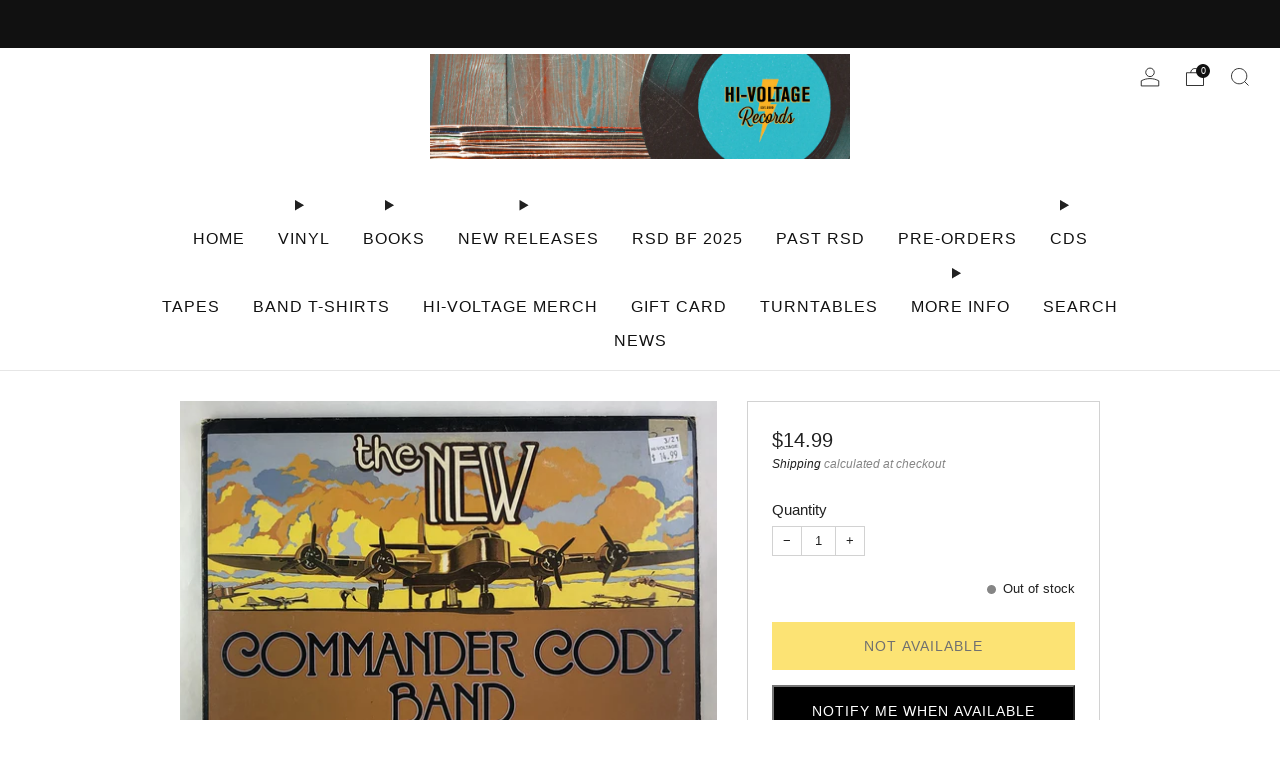

--- FILE ---
content_type: text/html; charset=utf-8
request_url: https://hivoltagerecords.com/products/commander-cody-rock-n-roll-again-lp-vg-vg-used
body_size: 35881
content:

<!doctype html>
<html class="no-js" lang="en">
  <head>
    <meta charset="utf-8">
    <meta http-equiv="X-UA-Compatible" content="IE=edge,chrome=1">
    <meta
      name="viewport"
      content="width=device-width, initial-scale=1.0, height=device-height, minimum-scale=1.0, maximum-scale=1.0"
    >
    <meta name="theme-color" content="#fad018">

    <!-- Network optimisations -->
<link rel="preconnect" href="//cdn.shopify.com" crossorigin>
<link rel="preconnect" href="//fonts.shopifycdn.com" crossorigin>

<link rel="preload" as="style" href="//hivoltagerecords.com/cdn/shop/t/45/assets/theme-critical.css?v=172435965135898027941706237382"><link rel="preload" href="" as="font" type="font/woff2" crossorigin>
<link rel="preload" href="" as="font" type="font/woff2" crossorigin>
<link rel="canonical" href="https://hivoltagerecords.com/products/commander-cody-rock-n-roll-again-lp-vg-vg-used">
      <link rel="shortcut icon" href="//hivoltagerecords.com/cdn/shop/files/black_logo.png?crop=center&height=32&v=1613640330&width=32" type="image/png">
    

    <!-- Title and description ================================================== -->
    <title>Commander Cody - Rock &#39;N Roll Again LP VG+-VG+ USED
&ndash; Hi-Voltage Records</title><meta name="description" content="Commander Cody (The New Commander Cody Band) - Rock &#39;N Roll Again LP 4125 Record has cosmetic wear that does not effect play, VG+. Cover has ring wear, wear along the edges and corners, a sticker on the top right corner, and a cut out punch hole. See photos. Arista Records"><!-- /snippets/social-meta-tags.liquid -->




<meta property="og:site_name" content="Hi-Voltage Records">
<meta property="og:url" content="https://hivoltagerecords.com/products/commander-cody-rock-n-roll-again-lp-vg-vg-used">
<meta property="og:title" content="Commander Cody - Rock &#39;N Roll Again LP VG+-VG+ USED">
<meta property="og:type" content="product">
<meta property="og:description" content="Commander Cody (The New Commander Cody Band) - Rock &#39;N Roll Again LP 4125 Record has cosmetic wear that does not effect play, VG+. Cover has ring wear, wear along the edges and corners, a sticker on the top right corner, and a cut out punch hole. See photos. Arista Records">

  <meta property="og:price:amount" content="14.99">
  <meta property="og:price:currency" content="USD">

<meta property="og:image" content="http://hivoltagerecords.com/cdn/shop/files/used-vinyl-commander-cody-rock-n-roll-again-lp-vg-vg-used-31003096743991_1200x1200.jpg?v=1708500020"><meta property="og:image" content="http://hivoltagerecords.com/cdn/shop/files/used-vinyl-commander-cody-rock-n-roll-again-lp-vg-vg-used-31003096875063_1200x1200.jpg?v=1708500025"><meta property="og:image" content="http://hivoltagerecords.com/cdn/shop/files/used-vinyl-commander-cody-rock-n-roll-again-lp-vg-vg-used-31003096973367_1200x1200.jpg?v=1708500028">
<meta property="og:image:secure_url" content="https://hivoltagerecords.com/cdn/shop/files/used-vinyl-commander-cody-rock-n-roll-again-lp-vg-vg-used-31003096743991_1200x1200.jpg?v=1708500020"><meta property="og:image:secure_url" content="https://hivoltagerecords.com/cdn/shop/files/used-vinyl-commander-cody-rock-n-roll-again-lp-vg-vg-used-31003096875063_1200x1200.jpg?v=1708500025"><meta property="og:image:secure_url" content="https://hivoltagerecords.com/cdn/shop/files/used-vinyl-commander-cody-rock-n-roll-again-lp-vg-vg-used-31003096973367_1200x1200.jpg?v=1708500028">


  <meta name="twitter:site" content="@Hivoltagerecord">

<meta name="twitter:card" content="summary_large_image">
<meta name="twitter:title" content="Commander Cody - Rock &#39;N Roll Again LP VG+-VG+ USED">
<meta name="twitter:description" content="Commander Cody (The New Commander Cody Band) - Rock &#39;N Roll Again LP 4125 Record has cosmetic wear that does not effect play, VG+. Cover has ring wear, wear along the edges and corners, a sticker on the top right corner, and a cut out punch hole. See photos. Arista Records">

    <!-- JS before CSSOM =================================================== -->
    <script type="text/javascript">
      theme = {};
      theme.t = {};
       	theme.t.add_to_cart = 'Add to cart';
         theme.t.sold_out = 'Not Available';
         theme.t.unavailable = 'Unavailable';
         theme.t.regular_price = 'Regular price';
         theme.t.sale_price = 'Sale price';
         theme.t.qty_notice_in_stock = 'In stock';
         theme.t.qty_notice_low_stock = 'Low stock';
         theme.t.qty_notice_sold_out = 'Out of stock';
         theme.t.qty_notice_number_in_stock_html = '<span>[qty]</span> in stock';
         theme.t.qty_notice_number_low_stock_html = 'Only <span>[qty]</span> in stock';
         theme.t.discount_currency = 'Save [discount]';
         theme.t.discount_percentage = 'Save [discount]%';
         theme.t.discount_text = 'On Sale';
         theme.t.unit_price_label = 'Unit price';
         theme.t.unit_price_separator = 'per';
      	theme.t.from_price = 'from';
      	theme.t.cart_item_singular = 'item';
      	theme.t.cart_item_plural = 'items';
      	theme.t.sku = 'SKU';
      theme.map = {};
      theme.money_format = '${{amount}}';
      theme.cart = {};
      theme.map_settings_url="//hivoltagerecords.com/cdn/shop/t/45/assets/map_settings.min.js?v=55973849163231613841706237382";
      theme.cart_type = 'page';
      theme.cart_ajax = false;
      theme.routes = {
      	rootUrl: "/",
      	rootUrlSlash: "/",
      	cartUrl: "/cart",
      	cartAddUrl: "/cart/add",
      	cartChangeUrl: "/cart/change"
      };
      theme.assets = {
      	plyr: "//hivoltagerecords.com/cdn/shop/t/45/assets/plyr.min.js?v=4209607025050129391706237383",
      	masonry: "//hivoltagerecords.com/cdn/shop/t/45/assets/masonry.min.js?v=52946867241060388171706237382",
      	
      	fecha: "//hivoltagerecords.com/cdn/shop/t/45/assets/fecha.min.js?v=77892649025288305351706237383"
      };
    </script>
    
    <style id="fontsupporttest">
      @font-face {
        font-family: 'font';
        src: url('https://');
      }
    </style>
    <script type="text/javascript">
      function supportsFontFace() {
        function blacklist() {
          var match = /(WebKit|windows phone.+trident)\/(\d+)/i.exec(navigator.userAgent);
          return match && parseInt(match[2], 10) < (match[1] == 'WebKit' ? 533 : 6);
        }
        function hasFontFaceSrc() {
          var style = document.getElementById('fontsupporttest');
          var sheet = style.sheet || style.styleSheet;
          var cssText = sheet
            ? sheet.cssRules && sheet.cssRules[0]
              ? sheet.cssRules[0].cssText
              : sheet.cssText || ''
            : '';
          return /src/i.test(cssText);
        }
        return !blacklist() && hasFontFaceSrc();
      }
      document.documentElement.classList.replace('no-js', 'js');
      if (window.matchMedia('(pointer: coarse)').matches) {
        document.documentElement.classList.add('touchevents');
      } else {
        document.documentElement.classList.add('no-touchevents');
      }
      if (supportsFontFace()) {
        document.documentElement.classList.add('fontface');
      }
    </script>
    <script src="//hivoltagerecords.com/cdn/shop/t/45/assets/jquery.min.js?v=115860211936397945481706237383" defer="defer"></script>
    <script src="//hivoltagerecords.com/cdn/shop/t/45/assets/vendor.min.js?v=178485242231304422351706237383" defer="defer"></script>
    

    <!-- CSS ================================================== -->
    






























<style data-shopify>

:root {
	--color--brand: #fad018;
	--color--brand-dark: #f3c705;
	--color--brand-light: #fbd531;

	--color--accent: #f0f0f0;
	--color--accent-dark: #e3e3e3;

	--color--link: #fdeeae;
	--color--link-dark: #766103;

	--color--text: #212121;
	--color--text-light: rgba(33, 33, 33, 0.7);
	--color--text-lighter: rgba(33, 33, 33, 0.55);
	--color--text-lightest: rgba(33, 33, 33, 0.2);
	--color--text-bg: rgba(33, 33, 33, 0.05);

	--color--headings: #212121;
	--color--alt-text: #666666;
	--color--btn: #111111;

	--color--product-bg: #f0f0f0;
	--color--product-sale: #c00000;

	--color--low-stock: #C00000;
	--color--in-stock: #4A9F53;

	--color--title-border: #FFFFFF;

	--color--drawer-bg: #ffffff;

	--color--bg: #ffffff;
	--color--bg-alpha: rgba(255, 255, 255, 0.8);
	--color--bg-light: #ffffff;
	--color--bg-dark: #f2f2f2;

	--color--drop-shadow: rgba(0, 0, 0, 0.08);

	--color--label-brand: #fad018;
	--color--label-sold_out: #e5e5e5;
	--color--label-discount: #c00000;
	--color--label-new: #e5e5e5;
	--color--label-custom1: #48c0da;
	--color--label-custom2: #e5e5e5;

	--color--text-label-brand: #000000;
	--color--text-label-sold_out: #000000;
	--color--text-label-discount: #FFFFFF;
	--color--text-label-new: #000000;
	--color--text-label-custom_one: #000000;
	--color--text-label-custom_two: #000000;

	--font--size-base: 14.0;
	--font--line-base: 30;

	--font--size-h1: 30;
	--font--size-h2: 24;
	--font--size-h3: 20;
	--font--size-h4: 18;
	--font--size-h5: 16;
	--font--size-h6: 15;

	--font--size-grid: 14;
	--font--size-nav: 16;
	--font--size-mobile-nav: 14;
	--font--size-mega-menu: 11;
	--font--size-product-form-headings: 15;

	--font--body: "system_ui", -apple-system, 'Segoe UI', Roboto, 'Helvetica Neue', 'Noto Sans', 'Liberation Sans', Arial, sans-serif, 'Apple Color Emoji', 'Segoe UI Emoji', 'Segoe UI Symbol', 'Noto Color Emoji';
	--font--body-style: normal;
  --font--body-weight: 400;

  --font--title: "system_ui", -apple-system, 'Segoe UI', Roboto, 'Helvetica Neue', 'Noto Sans', 'Liberation Sans', Arial, sans-serif, 'Apple Color Emoji', 'Segoe UI Emoji', 'Segoe UI Symbol', 'Noto Color Emoji';
	--font--title-weight: 400;
	--font--title-style: normal;
	--font--title-space: 2px;
	--font--title-transform: uppercase;
	--font--title-border: 1;
	--font--title-border-size: 3px;

	--font--button: "system_ui", -apple-system, 'Segoe UI', Roboto, 'Helvetica Neue', 'Noto Sans', 'Liberation Sans', Arial, sans-serif, 'Apple Color Emoji', 'Segoe UI Emoji', 'Segoe UI Symbol', 'Noto Color Emoji';
	--font--button-weight: 400;
	--font--button-style: normal;

	--font--button-space: 1px;
	--font--button-transform: uppercase;
	--font--button-size: 14;
	--font--button-mobile-size: 12px;

	--font--nav-spacing: 33px;

	--checkbox-check-invert: 1;
}
</style>

    <style>




</style>

<link rel="stylesheet" href="//hivoltagerecords.com/cdn/shop/t/45/assets/theme-critical.css?v=172435965135898027941706237382">

<link rel="preload" href="//hivoltagerecords.com/cdn/shop/t/45/assets/theme.css?v=130736250747476409261706237382" as="style" onload="this.onload=null;this.rel='stylesheet'">
<noscript><link rel="stylesheet" href="//hivoltagerecords.com/cdn/shop/t/45/assets/theme.css?v=130736250747476409261706237382"></noscript>
<script>
	/*! loadCSS rel=preload polyfill. [c]2017 Filament Group, Inc. MIT License */
	(function(w){"use strict";if(!w.loadCSS){w.loadCSS=function(){}}var rp=loadCSS.relpreload={};rp.support=(function(){var ret;try{ret=w.document.createElement("link").relList.supports("preload")}catch(e){ret=false}return function(){return ret}})();rp.bindMediaToggle=function(link){var finalMedia=link.media||"all";function enableStylesheet(){if(link.addEventListener){link.removeEventListener("load",enableStylesheet)}else if(link.attachEvent){link.detachEvent("onload",enableStylesheet)}link.setAttribute("onload",null);link.media=finalMedia}if(link.addEventListener){link.addEventListener("load",enableStylesheet)}else if(link.attachEvent){link.attachEvent("onload",enableStylesheet)}setTimeout(function(){link.rel="stylesheet";link.media="only x"});setTimeout(enableStylesheet,3000)};rp.poly=function(){if(rp.support()){return}var links=w.document.getElementsByTagName("link");for(var i=0;i<links.length;i+=1){var link=links[i];if(link.rel==="preload"&&link.getAttribute("as")==="style"&&!link.getAttribute("data-loadcss")){link.setAttribute("data-loadcss",true);rp.bindMediaToggle(link)}}};if(!rp.support()){rp.poly();var run=w.setInterval(rp.poly,500);if(w.addEventListener){w.addEventListener("load",function(){rp.poly();w.clearInterval(run)})}else if(w.attachEvent){w.attachEvent("onload",function(){rp.poly();w.clearInterval(run)})}}if(typeof exports!=="undefined"){exports.loadCSS=loadCSS}else{w.loadCSS=loadCSS}}(typeof global!=="undefined"?global:this));
</script>

    <!-- JS after CSSOM=================================================== -->
    
    <script type="module">
      import { produce } from "//hivoltagerecords.com/cdn/shop/t/45/assets/immer.lib.js?v=92186276450340095451706237382";
      import { createStore } from "//hivoltagerecords.com/cdn/shop/t/45/assets/zustand-vanilla.lib.js?v=93085296086090749921706237383";
      import Cookies from "//hivoltagerecords.com/cdn/shop/t/45/assets/js-cookie.lib.js?v=114704338990696736151706237383";

      window.theme.lib = {
        Cookies,
      };

      window.theme.cart = {
        functions: {
          produce: produce,
          createStore: createStore,
        },
      };
    </script>
    <script src="//hivoltagerecords.com/cdn/shop/t/45/assets/cart-store.js?v=169171967427512002621706237382" type="module"></script>
    <script src="//hivoltagerecords.com/cdn/shop/t/45/assets/quantity-input.js?v=167758851358000206601706237382" type="module"></script>
    <script src="//hivoltagerecords.com/cdn/shop/t/45/assets/product-form.js?v=166760770228120350161706237382" type="module"></script>
    <script src="//hivoltagerecords.com/cdn/shop/t/45/assets/cart-link.js?v=53834366512873149321706237382" type="module"></script>
    <script src="//hivoltagerecords.com/cdn/shop/t/45/assets/cart-components.js?v=176371389469832383791706237382" type="module"></script>
<script src="//hivoltagerecords.com/cdn/shop/t/45/assets/lottie.lib.js?v=56436162596295492921707314677" defer="defer"></script><script src="//hivoltagerecords.com/cdn/shop/t/45/assets/cart-free-shipping-bar.js?v=15473973110761128061706237383" type="module"></script><script src="//hivoltagerecords.com/cdn/shop/t/45/assets/product-cards.js?v=95433487432679716541706237382" type="module"></script>

    <script src="//hivoltagerecords.com/cdn/shop/t/45/assets/theme.min.js?v=62980356216577495901706237384" defer="defer"></script>
    <script src="//hivoltagerecords.com/cdn/shop/t/45/assets/custom.js?v=152733329445290166911706237382" defer="defer"></script><script src="//hivoltagerecords.com/cdn/shop/t/45/assets/details-disclosure.js?v=96430930583685380661706237383" defer="defer"></script>
    <script src="//hivoltagerecords.com/cdn/shop/t/45/assets/header-details-disclosure.js?v=48862031563158802431706237383" defer="defer"></script>
    <script src="//hivoltagerecords.com/cdn/shop/t/45/assets/nested-menu.js?v=98653082698297721091706237383" defer="defer"></script>
    <script src="//hivoltagerecords.com/cdn/shop/t/45/assets/product-interactive-options.js?v=152201463464793350461706237382" type="module"></script>

    

    
    

    <!-- Header hook for plugins ================================================== -->
    <script>window.performance && window.performance.mark && window.performance.mark('shopify.content_for_header.start');</script><meta name="google-site-verification" content="lrdDHS1lAimK9kINLZX6gvrb5qc_JMGgn493T944S2Y">
<meta name="facebook-domain-verification" content="p85ali4357sx31g8p1z8w8jfr153jk">
<meta id="shopify-digital-wallet" name="shopify-digital-wallet" content="/8662188087/digital_wallets/dialog">
<meta name="shopify-checkout-api-token" content="c6ab4fd75e13eaa7122f4a2ba5f76162">
<link rel="alternate" type="application/json+oembed" href="https://hivoltagerecords.com/products/commander-cody-rock-n-roll-again-lp-vg-vg-used.oembed">
<script async="async" src="/checkouts/internal/preloads.js?locale=en-US"></script>
<link rel="preconnect" href="https://shop.app" crossorigin="anonymous">
<script async="async" src="https://shop.app/checkouts/internal/preloads.js?locale=en-US&shop_id=8662188087" crossorigin="anonymous"></script>
<script id="shopify-features" type="application/json">{"accessToken":"c6ab4fd75e13eaa7122f4a2ba5f76162","betas":["rich-media-storefront-analytics"],"domain":"hivoltagerecords.com","predictiveSearch":true,"shopId":8662188087,"locale":"en"}</script>
<script>var Shopify = Shopify || {};
Shopify.shop = "bk-records.myshopify.com";
Shopify.locale = "en";
Shopify.currency = {"active":"USD","rate":"1.0"};
Shopify.country = "US";
Shopify.theme = {"name":"Updated copy of Updated copy of Updated copy of...","id":123910193207,"schema_name":"Venue","schema_version":"11.0.3","theme_store_id":836,"role":"main"};
Shopify.theme.handle = "null";
Shopify.theme.style = {"id":null,"handle":null};
Shopify.cdnHost = "hivoltagerecords.com/cdn";
Shopify.routes = Shopify.routes || {};
Shopify.routes.root = "/";</script>
<script type="module">!function(o){(o.Shopify=o.Shopify||{}).modules=!0}(window);</script>
<script>!function(o){function n(){var o=[];function n(){o.push(Array.prototype.slice.apply(arguments))}return n.q=o,n}var t=o.Shopify=o.Shopify||{};t.loadFeatures=n(),t.autoloadFeatures=n()}(window);</script>
<script>
  window.ShopifyPay = window.ShopifyPay || {};
  window.ShopifyPay.apiHost = "shop.app\/pay";
  window.ShopifyPay.redirectState = null;
</script>
<script id="shop-js-analytics" type="application/json">{"pageType":"product"}</script>
<script defer="defer" async type="module" src="//hivoltagerecords.com/cdn/shopifycloud/shop-js/modules/v2/client.init-shop-cart-sync_C5BV16lS.en.esm.js"></script>
<script defer="defer" async type="module" src="//hivoltagerecords.com/cdn/shopifycloud/shop-js/modules/v2/chunk.common_CygWptCX.esm.js"></script>
<script type="module">
  await import("//hivoltagerecords.com/cdn/shopifycloud/shop-js/modules/v2/client.init-shop-cart-sync_C5BV16lS.en.esm.js");
await import("//hivoltagerecords.com/cdn/shopifycloud/shop-js/modules/v2/chunk.common_CygWptCX.esm.js");

  window.Shopify.SignInWithShop?.initShopCartSync?.({"fedCMEnabled":true,"windoidEnabled":true});

</script>
<script>
  window.Shopify = window.Shopify || {};
  if (!window.Shopify.featureAssets) window.Shopify.featureAssets = {};
  window.Shopify.featureAssets['shop-js'] = {"shop-cart-sync":["modules/v2/client.shop-cart-sync_ZFArdW7E.en.esm.js","modules/v2/chunk.common_CygWptCX.esm.js"],"init-fed-cm":["modules/v2/client.init-fed-cm_CmiC4vf6.en.esm.js","modules/v2/chunk.common_CygWptCX.esm.js"],"shop-button":["modules/v2/client.shop-button_tlx5R9nI.en.esm.js","modules/v2/chunk.common_CygWptCX.esm.js"],"shop-cash-offers":["modules/v2/client.shop-cash-offers_DOA2yAJr.en.esm.js","modules/v2/chunk.common_CygWptCX.esm.js","modules/v2/chunk.modal_D71HUcav.esm.js"],"init-windoid":["modules/v2/client.init-windoid_sURxWdc1.en.esm.js","modules/v2/chunk.common_CygWptCX.esm.js"],"shop-toast-manager":["modules/v2/client.shop-toast-manager_ClPi3nE9.en.esm.js","modules/v2/chunk.common_CygWptCX.esm.js"],"init-shop-email-lookup-coordinator":["modules/v2/client.init-shop-email-lookup-coordinator_B8hsDcYM.en.esm.js","modules/v2/chunk.common_CygWptCX.esm.js"],"init-shop-cart-sync":["modules/v2/client.init-shop-cart-sync_C5BV16lS.en.esm.js","modules/v2/chunk.common_CygWptCX.esm.js"],"avatar":["modules/v2/client.avatar_BTnouDA3.en.esm.js"],"pay-button":["modules/v2/client.pay-button_FdsNuTd3.en.esm.js","modules/v2/chunk.common_CygWptCX.esm.js"],"init-customer-accounts":["modules/v2/client.init-customer-accounts_DxDtT_ad.en.esm.js","modules/v2/client.shop-login-button_C5VAVYt1.en.esm.js","modules/v2/chunk.common_CygWptCX.esm.js","modules/v2/chunk.modal_D71HUcav.esm.js"],"init-shop-for-new-customer-accounts":["modules/v2/client.init-shop-for-new-customer-accounts_ChsxoAhi.en.esm.js","modules/v2/client.shop-login-button_C5VAVYt1.en.esm.js","modules/v2/chunk.common_CygWptCX.esm.js","modules/v2/chunk.modal_D71HUcav.esm.js"],"shop-login-button":["modules/v2/client.shop-login-button_C5VAVYt1.en.esm.js","modules/v2/chunk.common_CygWptCX.esm.js","modules/v2/chunk.modal_D71HUcav.esm.js"],"init-customer-accounts-sign-up":["modules/v2/client.init-customer-accounts-sign-up_CPSyQ0Tj.en.esm.js","modules/v2/client.shop-login-button_C5VAVYt1.en.esm.js","modules/v2/chunk.common_CygWptCX.esm.js","modules/v2/chunk.modal_D71HUcav.esm.js"],"shop-follow-button":["modules/v2/client.shop-follow-button_Cva4Ekp9.en.esm.js","modules/v2/chunk.common_CygWptCX.esm.js","modules/v2/chunk.modal_D71HUcav.esm.js"],"checkout-modal":["modules/v2/client.checkout-modal_BPM8l0SH.en.esm.js","modules/v2/chunk.common_CygWptCX.esm.js","modules/v2/chunk.modal_D71HUcav.esm.js"],"lead-capture":["modules/v2/client.lead-capture_Bi8yE_yS.en.esm.js","modules/v2/chunk.common_CygWptCX.esm.js","modules/v2/chunk.modal_D71HUcav.esm.js"],"shop-login":["modules/v2/client.shop-login_D6lNrXab.en.esm.js","modules/v2/chunk.common_CygWptCX.esm.js","modules/v2/chunk.modal_D71HUcav.esm.js"],"payment-terms":["modules/v2/client.payment-terms_CZxnsJam.en.esm.js","modules/v2/chunk.common_CygWptCX.esm.js","modules/v2/chunk.modal_D71HUcav.esm.js"]};
</script>
<script id="__st">var __st={"a":8662188087,"offset":-28800,"reqid":"052b185a-0c88-49dc-8d88-4f75c0b501e7-1768815505","pageurl":"hivoltagerecords.com\/products\/commander-cody-rock-n-roll-again-lp-vg-vg-used","u":"c50e4b29b842","p":"product","rtyp":"product","rid":6559998541879};</script>
<script>window.ShopifyPaypalV4VisibilityTracking = true;</script>
<script id="captcha-bootstrap">!function(){'use strict';const t='contact',e='account',n='new_comment',o=[[t,t],['blogs',n],['comments',n],[t,'customer']],c=[[e,'customer_login'],[e,'guest_login'],[e,'recover_customer_password'],[e,'create_customer']],r=t=>t.map((([t,e])=>`form[action*='/${t}']:not([data-nocaptcha='true']) input[name='form_type'][value='${e}']`)).join(','),a=t=>()=>t?[...document.querySelectorAll(t)].map((t=>t.form)):[];function s(){const t=[...o],e=r(t);return a(e)}const i='password',u='form_key',d=['recaptcha-v3-token','g-recaptcha-response','h-captcha-response',i],f=()=>{try{return window.sessionStorage}catch{return}},m='__shopify_v',_=t=>t.elements[u];function p(t,e,n=!1){try{const o=window.sessionStorage,c=JSON.parse(o.getItem(e)),{data:r}=function(t){const{data:e,action:n}=t;return t[m]||n?{data:e,action:n}:{data:t,action:n}}(c);for(const[e,n]of Object.entries(r))t.elements[e]&&(t.elements[e].value=n);n&&o.removeItem(e)}catch(o){console.error('form repopulation failed',{error:o})}}const l='form_type',E='cptcha';function T(t){t.dataset[E]=!0}const w=window,h=w.document,L='Shopify',v='ce_forms',y='captcha';let A=!1;((t,e)=>{const n=(g='f06e6c50-85a8-45c8-87d0-21a2b65856fe',I='https://cdn.shopify.com/shopifycloud/storefront-forms-hcaptcha/ce_storefront_forms_captcha_hcaptcha.v1.5.2.iife.js',D={infoText:'Protected by hCaptcha',privacyText:'Privacy',termsText:'Terms'},(t,e,n)=>{const o=w[L][v],c=o.bindForm;if(c)return c(t,g,e,D).then(n);var r;o.q.push([[t,g,e,D],n]),r=I,A||(h.body.append(Object.assign(h.createElement('script'),{id:'captcha-provider',async:!0,src:r})),A=!0)});var g,I,D;w[L]=w[L]||{},w[L][v]=w[L][v]||{},w[L][v].q=[],w[L][y]=w[L][y]||{},w[L][y].protect=function(t,e){n(t,void 0,e),T(t)},Object.freeze(w[L][y]),function(t,e,n,w,h,L){const[v,y,A,g]=function(t,e,n){const i=e?o:[],u=t?c:[],d=[...i,...u],f=r(d),m=r(i),_=r(d.filter((([t,e])=>n.includes(e))));return[a(f),a(m),a(_),s()]}(w,h,L),I=t=>{const e=t.target;return e instanceof HTMLFormElement?e:e&&e.form},D=t=>v().includes(t);t.addEventListener('submit',(t=>{const e=I(t);if(!e)return;const n=D(e)&&!e.dataset.hcaptchaBound&&!e.dataset.recaptchaBound,o=_(e),c=g().includes(e)&&(!o||!o.value);(n||c)&&t.preventDefault(),c&&!n&&(function(t){try{if(!f())return;!function(t){const e=f();if(!e)return;const n=_(t);if(!n)return;const o=n.value;o&&e.removeItem(o)}(t);const e=Array.from(Array(32),(()=>Math.random().toString(36)[2])).join('');!function(t,e){_(t)||t.append(Object.assign(document.createElement('input'),{type:'hidden',name:u})),t.elements[u].value=e}(t,e),function(t,e){const n=f();if(!n)return;const o=[...t.querySelectorAll(`input[type='${i}']`)].map((({name:t})=>t)),c=[...d,...o],r={};for(const[a,s]of new FormData(t).entries())c.includes(a)||(r[a]=s);n.setItem(e,JSON.stringify({[m]:1,action:t.action,data:r}))}(t,e)}catch(e){console.error('failed to persist form',e)}}(e),e.submit())}));const S=(t,e)=>{t&&!t.dataset[E]&&(n(t,e.some((e=>e===t))),T(t))};for(const o of['focusin','change'])t.addEventListener(o,(t=>{const e=I(t);D(e)&&S(e,y())}));const B=e.get('form_key'),M=e.get(l),P=B&&M;t.addEventListener('DOMContentLoaded',(()=>{const t=y();if(P)for(const e of t)e.elements[l].value===M&&p(e,B);[...new Set([...A(),...v().filter((t=>'true'===t.dataset.shopifyCaptcha))])].forEach((e=>S(e,t)))}))}(h,new URLSearchParams(w.location.search),n,t,e,['guest_login'])})(!0,!1)}();</script>
<script integrity="sha256-4kQ18oKyAcykRKYeNunJcIwy7WH5gtpwJnB7kiuLZ1E=" data-source-attribution="shopify.loadfeatures" defer="defer" src="//hivoltagerecords.com/cdn/shopifycloud/storefront/assets/storefront/load_feature-a0a9edcb.js" crossorigin="anonymous"></script>
<script crossorigin="anonymous" defer="defer" src="//hivoltagerecords.com/cdn/shopifycloud/storefront/assets/shopify_pay/storefront-65b4c6d7.js?v=20250812"></script>
<script data-source-attribution="shopify.dynamic_checkout.dynamic.init">var Shopify=Shopify||{};Shopify.PaymentButton=Shopify.PaymentButton||{isStorefrontPortableWallets:!0,init:function(){window.Shopify.PaymentButton.init=function(){};var t=document.createElement("script");t.src="https://hivoltagerecords.com/cdn/shopifycloud/portable-wallets/latest/portable-wallets.en.js",t.type="module",document.head.appendChild(t)}};
</script>
<script data-source-attribution="shopify.dynamic_checkout.buyer_consent">
  function portableWalletsHideBuyerConsent(e){var t=document.getElementById("shopify-buyer-consent"),n=document.getElementById("shopify-subscription-policy-button");t&&n&&(t.classList.add("hidden"),t.setAttribute("aria-hidden","true"),n.removeEventListener("click",e))}function portableWalletsShowBuyerConsent(e){var t=document.getElementById("shopify-buyer-consent"),n=document.getElementById("shopify-subscription-policy-button");t&&n&&(t.classList.remove("hidden"),t.removeAttribute("aria-hidden"),n.addEventListener("click",e))}window.Shopify?.PaymentButton&&(window.Shopify.PaymentButton.hideBuyerConsent=portableWalletsHideBuyerConsent,window.Shopify.PaymentButton.showBuyerConsent=portableWalletsShowBuyerConsent);
</script>
<script data-source-attribution="shopify.dynamic_checkout.cart.bootstrap">document.addEventListener("DOMContentLoaded",(function(){function t(){return document.querySelector("shopify-accelerated-checkout-cart, shopify-accelerated-checkout")}if(t())Shopify.PaymentButton.init();else{new MutationObserver((function(e,n){t()&&(Shopify.PaymentButton.init(),n.disconnect())})).observe(document.body,{childList:!0,subtree:!0})}}));
</script>
<script id='scb4127' type='text/javascript' async='' src='https://hivoltagerecords.com/cdn/shopifycloud/privacy-banner/storefront-banner.js'></script><link id="shopify-accelerated-checkout-styles" rel="stylesheet" media="screen" href="https://hivoltagerecords.com/cdn/shopifycloud/portable-wallets/latest/accelerated-checkout-backwards-compat.css" crossorigin="anonymous">
<style id="shopify-accelerated-checkout-cart">
        #shopify-buyer-consent {
  margin-top: 1em;
  display: inline-block;
  width: 100%;
}

#shopify-buyer-consent.hidden {
  display: none;
}

#shopify-subscription-policy-button {
  background: none;
  border: none;
  padding: 0;
  text-decoration: underline;
  font-size: inherit;
  cursor: pointer;
}

#shopify-subscription-policy-button::before {
  box-shadow: none;
}

      </style>

<script>window.performance && window.performance.mark && window.performance.mark('shopify.content_for_header.end');</script>
  <!-- BEGIN app block: shopify://apps/minmaxify-order-limits/blocks/app-embed-block/3acfba32-89f3-4377-ae20-cbb9abc48475 --><script type="text/javascript">minMaxifyContext={cartItemExtras: [], product: { product_id:6559998541879, collection: [], tag:["Classic Rock","Condition_Used","Country","Country\/Folk","Rock","USED","USED VINYL","Used Vinyl Country","Vinyl"]}}</script> <script type="text/javascript" src="https://limits.minmaxify.com/bk-records.myshopify.com?v=139c&r=20260115235202"></script>

<!-- END app block --><!-- BEGIN app block: shopify://apps/timesact-pre-order/blocks/app-embed/bf6c109b-79b5-457c-8752-0e5e9e9676e7 -->
<!-- END app block --><!-- BEGIN app block: shopify://apps/klaviyo-email-marketing-sms/blocks/klaviyo-onsite-embed/2632fe16-c075-4321-a88b-50b567f42507 -->












  <script async src="https://static.klaviyo.com/onsite/js/XGeEdy/klaviyo.js?company_id=XGeEdy"></script>
  <script>!function(){if(!window.klaviyo){window._klOnsite=window._klOnsite||[];try{window.klaviyo=new Proxy({},{get:function(n,i){return"push"===i?function(){var n;(n=window._klOnsite).push.apply(n,arguments)}:function(){for(var n=arguments.length,o=new Array(n),w=0;w<n;w++)o[w]=arguments[w];var t="function"==typeof o[o.length-1]?o.pop():void 0,e=new Promise((function(n){window._klOnsite.push([i].concat(o,[function(i){t&&t(i),n(i)}]))}));return e}}})}catch(n){window.klaviyo=window.klaviyo||[],window.klaviyo.push=function(){var n;(n=window._klOnsite).push.apply(n,arguments)}}}}();</script>

  
    <script id="viewed_product">
      if (item == null) {
        var _learnq = _learnq || [];

        var MetafieldReviews = null
        var MetafieldYotpoRating = null
        var MetafieldYotpoCount = null
        var MetafieldLooxRating = null
        var MetafieldLooxCount = null
        var okendoProduct = null
        var okendoProductReviewCount = null
        var okendoProductReviewAverageValue = null
        try {
          // The following fields are used for Customer Hub recently viewed in order to add reviews.
          // This information is not part of __kla_viewed. Instead, it is part of __kla_viewed_reviewed_items
          MetafieldReviews = {};
          MetafieldYotpoRating = null
          MetafieldYotpoCount = null
          MetafieldLooxRating = null
          MetafieldLooxCount = null

          okendoProduct = null
          // If the okendo metafield is not legacy, it will error, which then requires the new json formatted data
          if (okendoProduct && 'error' in okendoProduct) {
            okendoProduct = null
          }
          okendoProductReviewCount = okendoProduct ? okendoProduct.reviewCount : null
          okendoProductReviewAverageValue = okendoProduct ? okendoProduct.reviewAverageValue : null
        } catch (error) {
          console.error('Error in Klaviyo onsite reviews tracking:', error);
        }

        var item = {
          Name: "Commander Cody - Rock 'N Roll Again LP VG+-VG+ USED",
          ProductID: 6559998541879,
          Categories: [],
          ImageURL: "https://hivoltagerecords.com/cdn/shop/files/used-vinyl-commander-cody-rock-n-roll-again-lp-vg-vg-used-31003096743991_grande.jpg?v=1708500020",
          URL: "https://hivoltagerecords.com/products/commander-cody-rock-n-roll-again-lp-vg-vg-used",
          Brand: "Used Inventory",
          Price: "$14.99",
          Value: "14.99",
          CompareAtPrice: "$0.00"
        };
        _learnq.push(['track', 'Viewed Product', item]);
        _learnq.push(['trackViewedItem', {
          Title: item.Name,
          ItemId: item.ProductID,
          Categories: item.Categories,
          ImageUrl: item.ImageURL,
          Url: item.URL,
          Metadata: {
            Brand: item.Brand,
            Price: item.Price,
            Value: item.Value,
            CompareAtPrice: item.CompareAtPrice
          },
          metafields:{
            reviews: MetafieldReviews,
            yotpo:{
              rating: MetafieldYotpoRating,
              count: MetafieldYotpoCount,
            },
            loox:{
              rating: MetafieldLooxRating,
              count: MetafieldLooxCount,
            },
            okendo: {
              rating: okendoProductReviewAverageValue,
              count: okendoProductReviewCount,
            }
          }
        }]);
      }
    </script>
  




  <script>
    window.klaviyoReviewsProductDesignMode = false
  </script>







<!-- END app block --><script src="https://cdn.shopify.com/extensions/3ee93129-d11c-4adb-8a29-0c9bec8a2202/preorder-notify-me-timesact-17/assets/timesact.js" type="text/javascript" defer="defer"></script>
<link href="https://cdn.shopify.com/extensions/3ee93129-d11c-4adb-8a29-0c9bec8a2202/preorder-notify-me-timesact-17/assets/timesact.css" rel="stylesheet" type="text/css" media="all">
<script src="https://cdn.shopify.com/extensions/019ab370-3427-7dfe-9e9e-e24647f8564c/cartbite-75/assets/cartbite-embed.js" type="text/javascript" defer="defer"></script>
<link href="https://monorail-edge.shopifysvc.com" rel="dns-prefetch">
<script>(function(){if ("sendBeacon" in navigator && "performance" in window) {try {var session_token_from_headers = performance.getEntriesByType('navigation')[0].serverTiming.find(x => x.name == '_s').description;} catch {var session_token_from_headers = undefined;}var session_cookie_matches = document.cookie.match(/_shopify_s=([^;]*)/);var session_token_from_cookie = session_cookie_matches && session_cookie_matches.length === 2 ? session_cookie_matches[1] : "";var session_token = session_token_from_headers || session_token_from_cookie || "";function handle_abandonment_event(e) {var entries = performance.getEntries().filter(function(entry) {return /monorail-edge.shopifysvc.com/.test(entry.name);});if (!window.abandonment_tracked && entries.length === 0) {window.abandonment_tracked = true;var currentMs = Date.now();var navigation_start = performance.timing.navigationStart;var payload = {shop_id: 8662188087,url: window.location.href,navigation_start,duration: currentMs - navigation_start,session_token,page_type: "product"};window.navigator.sendBeacon("https://monorail-edge.shopifysvc.com/v1/produce", JSON.stringify({schema_id: "online_store_buyer_site_abandonment/1.1",payload: payload,metadata: {event_created_at_ms: currentMs,event_sent_at_ms: currentMs}}));}}window.addEventListener('pagehide', handle_abandonment_event);}}());</script>
<script id="web-pixels-manager-setup">(function e(e,d,r,n,o){if(void 0===o&&(o={}),!Boolean(null===(a=null===(i=window.Shopify)||void 0===i?void 0:i.analytics)||void 0===a?void 0:a.replayQueue)){var i,a;window.Shopify=window.Shopify||{};var t=window.Shopify;t.analytics=t.analytics||{};var s=t.analytics;s.replayQueue=[],s.publish=function(e,d,r){return s.replayQueue.push([e,d,r]),!0};try{self.performance.mark("wpm:start")}catch(e){}var l=function(){var e={modern:/Edge?\/(1{2}[4-9]|1[2-9]\d|[2-9]\d{2}|\d{4,})\.\d+(\.\d+|)|Firefox\/(1{2}[4-9]|1[2-9]\d|[2-9]\d{2}|\d{4,})\.\d+(\.\d+|)|Chrom(ium|e)\/(9{2}|\d{3,})\.\d+(\.\d+|)|(Maci|X1{2}).+ Version\/(15\.\d+|(1[6-9]|[2-9]\d|\d{3,})\.\d+)([,.]\d+|)( \(\w+\)|)( Mobile\/\w+|) Safari\/|Chrome.+OPR\/(9{2}|\d{3,})\.\d+\.\d+|(CPU[ +]OS|iPhone[ +]OS|CPU[ +]iPhone|CPU IPhone OS|CPU iPad OS)[ +]+(15[._]\d+|(1[6-9]|[2-9]\d|\d{3,})[._]\d+)([._]\d+|)|Android:?[ /-](13[3-9]|1[4-9]\d|[2-9]\d{2}|\d{4,})(\.\d+|)(\.\d+|)|Android.+Firefox\/(13[5-9]|1[4-9]\d|[2-9]\d{2}|\d{4,})\.\d+(\.\d+|)|Android.+Chrom(ium|e)\/(13[3-9]|1[4-9]\d|[2-9]\d{2}|\d{4,})\.\d+(\.\d+|)|SamsungBrowser\/([2-9]\d|\d{3,})\.\d+/,legacy:/Edge?\/(1[6-9]|[2-9]\d|\d{3,})\.\d+(\.\d+|)|Firefox\/(5[4-9]|[6-9]\d|\d{3,})\.\d+(\.\d+|)|Chrom(ium|e)\/(5[1-9]|[6-9]\d|\d{3,})\.\d+(\.\d+|)([\d.]+$|.*Safari\/(?![\d.]+ Edge\/[\d.]+$))|(Maci|X1{2}).+ Version\/(10\.\d+|(1[1-9]|[2-9]\d|\d{3,})\.\d+)([,.]\d+|)( \(\w+\)|)( Mobile\/\w+|) Safari\/|Chrome.+OPR\/(3[89]|[4-9]\d|\d{3,})\.\d+\.\d+|(CPU[ +]OS|iPhone[ +]OS|CPU[ +]iPhone|CPU IPhone OS|CPU iPad OS)[ +]+(10[._]\d+|(1[1-9]|[2-9]\d|\d{3,})[._]\d+)([._]\d+|)|Android:?[ /-](13[3-9]|1[4-9]\d|[2-9]\d{2}|\d{4,})(\.\d+|)(\.\d+|)|Mobile Safari.+OPR\/([89]\d|\d{3,})\.\d+\.\d+|Android.+Firefox\/(13[5-9]|1[4-9]\d|[2-9]\d{2}|\d{4,})\.\d+(\.\d+|)|Android.+Chrom(ium|e)\/(13[3-9]|1[4-9]\d|[2-9]\d{2}|\d{4,})\.\d+(\.\d+|)|Android.+(UC? ?Browser|UCWEB|U3)[ /]?(15\.([5-9]|\d{2,})|(1[6-9]|[2-9]\d|\d{3,})\.\d+)\.\d+|SamsungBrowser\/(5\.\d+|([6-9]|\d{2,})\.\d+)|Android.+MQ{2}Browser\/(14(\.(9|\d{2,})|)|(1[5-9]|[2-9]\d|\d{3,})(\.\d+|))(\.\d+|)|K[Aa][Ii]OS\/(3\.\d+|([4-9]|\d{2,})\.\d+)(\.\d+|)/},d=e.modern,r=e.legacy,n=navigator.userAgent;return n.match(d)?"modern":n.match(r)?"legacy":"unknown"}(),u="modern"===l?"modern":"legacy",c=(null!=n?n:{modern:"",legacy:""})[u],f=function(e){return[e.baseUrl,"/wpm","/b",e.hashVersion,"modern"===e.buildTarget?"m":"l",".js"].join("")}({baseUrl:d,hashVersion:r,buildTarget:u}),m=function(e){var d=e.version,r=e.bundleTarget,n=e.surface,o=e.pageUrl,i=e.monorailEndpoint;return{emit:function(e){var a=e.status,t=e.errorMsg,s=(new Date).getTime(),l=JSON.stringify({metadata:{event_sent_at_ms:s},events:[{schema_id:"web_pixels_manager_load/3.1",payload:{version:d,bundle_target:r,page_url:o,status:a,surface:n,error_msg:t},metadata:{event_created_at_ms:s}}]});if(!i)return console&&console.warn&&console.warn("[Web Pixels Manager] No Monorail endpoint provided, skipping logging."),!1;try{return self.navigator.sendBeacon.bind(self.navigator)(i,l)}catch(e){}var u=new XMLHttpRequest;try{return u.open("POST",i,!0),u.setRequestHeader("Content-Type","text/plain"),u.send(l),!0}catch(e){return console&&console.warn&&console.warn("[Web Pixels Manager] Got an unhandled error while logging to Monorail."),!1}}}}({version:r,bundleTarget:l,surface:e.surface,pageUrl:self.location.href,monorailEndpoint:e.monorailEndpoint});try{o.browserTarget=l,function(e){var d=e.src,r=e.async,n=void 0===r||r,o=e.onload,i=e.onerror,a=e.sri,t=e.scriptDataAttributes,s=void 0===t?{}:t,l=document.createElement("script"),u=document.querySelector("head"),c=document.querySelector("body");if(l.async=n,l.src=d,a&&(l.integrity=a,l.crossOrigin="anonymous"),s)for(var f in s)if(Object.prototype.hasOwnProperty.call(s,f))try{l.dataset[f]=s[f]}catch(e){}if(o&&l.addEventListener("load",o),i&&l.addEventListener("error",i),u)u.appendChild(l);else{if(!c)throw new Error("Did not find a head or body element to append the script");c.appendChild(l)}}({src:f,async:!0,onload:function(){if(!function(){var e,d;return Boolean(null===(d=null===(e=window.Shopify)||void 0===e?void 0:e.analytics)||void 0===d?void 0:d.initialized)}()){var d=window.webPixelsManager.init(e)||void 0;if(d){var r=window.Shopify.analytics;r.replayQueue.forEach((function(e){var r=e[0],n=e[1],o=e[2];d.publishCustomEvent(r,n,o)})),r.replayQueue=[],r.publish=d.publishCustomEvent,r.visitor=d.visitor,r.initialized=!0}}},onerror:function(){return m.emit({status:"failed",errorMsg:"".concat(f," has failed to load")})},sri:function(e){var d=/^sha384-[A-Za-z0-9+/=]+$/;return"string"==typeof e&&d.test(e)}(c)?c:"",scriptDataAttributes:o}),m.emit({status:"loading"})}catch(e){m.emit({status:"failed",errorMsg:(null==e?void 0:e.message)||"Unknown error"})}}})({shopId: 8662188087,storefrontBaseUrl: "https://hivoltagerecords.com",extensionsBaseUrl: "https://extensions.shopifycdn.com/cdn/shopifycloud/web-pixels-manager",monorailEndpoint: "https://monorail-edge.shopifysvc.com/unstable/produce_batch",surface: "storefront-renderer",enabledBetaFlags: ["2dca8a86"],webPixelsConfigList: [{"id":"1058635831","configuration":"{\"accountID\":\"8662188087\"}","eventPayloadVersion":"v1","runtimeContext":"STRICT","scriptVersion":"3c72ff377e9d92ad2f15992c3c493e7f","type":"APP","apiClientId":5263155,"privacyPurposes":[],"dataSharingAdjustments":{"protectedCustomerApprovalScopes":["read_customer_address","read_customer_email","read_customer_name","read_customer_personal_data","read_customer_phone"]}},{"id":"360513591","configuration":"{\"config\":\"{\\\"pixel_id\\\":\\\"G-F1D63TRV70\\\",\\\"target_country\\\":\\\"US\\\",\\\"gtag_events\\\":[{\\\"type\\\":\\\"begin_checkout\\\",\\\"action_label\\\":\\\"G-F1D63TRV70\\\"},{\\\"type\\\":\\\"search\\\",\\\"action_label\\\":\\\"G-F1D63TRV70\\\"},{\\\"type\\\":\\\"view_item\\\",\\\"action_label\\\":[\\\"G-F1D63TRV70\\\",\\\"MC-Z34QQDS0FY\\\"]},{\\\"type\\\":\\\"purchase\\\",\\\"action_label\\\":[\\\"G-F1D63TRV70\\\",\\\"MC-Z34QQDS0FY\\\"]},{\\\"type\\\":\\\"page_view\\\",\\\"action_label\\\":[\\\"G-F1D63TRV70\\\",\\\"MC-Z34QQDS0FY\\\"]},{\\\"type\\\":\\\"add_payment_info\\\",\\\"action_label\\\":\\\"G-F1D63TRV70\\\"},{\\\"type\\\":\\\"add_to_cart\\\",\\\"action_label\\\":\\\"G-F1D63TRV70\\\"}],\\\"enable_monitoring_mode\\\":false}\"}","eventPayloadVersion":"v1","runtimeContext":"OPEN","scriptVersion":"b2a88bafab3e21179ed38636efcd8a93","type":"APP","apiClientId":1780363,"privacyPurposes":[],"dataSharingAdjustments":{"protectedCustomerApprovalScopes":["read_customer_address","read_customer_email","read_customer_name","read_customer_personal_data","read_customer_phone"]}},{"id":"shopify-app-pixel","configuration":"{}","eventPayloadVersion":"v1","runtimeContext":"STRICT","scriptVersion":"0450","apiClientId":"shopify-pixel","type":"APP","privacyPurposes":["ANALYTICS","MARKETING"]},{"id":"shopify-custom-pixel","eventPayloadVersion":"v1","runtimeContext":"LAX","scriptVersion":"0450","apiClientId":"shopify-pixel","type":"CUSTOM","privacyPurposes":["ANALYTICS","MARKETING"]}],isMerchantRequest: false,initData: {"shop":{"name":"Hi-Voltage Records","paymentSettings":{"currencyCode":"USD"},"myshopifyDomain":"bk-records.myshopify.com","countryCode":"US","storefrontUrl":"https:\/\/hivoltagerecords.com"},"customer":null,"cart":null,"checkout":null,"productVariants":[{"price":{"amount":14.99,"currencyCode":"USD"},"product":{"title":"Commander Cody - Rock 'N Roll Again LP VG+-VG+ USED","vendor":"Used Inventory","id":"6559998541879","untranslatedTitle":"Commander Cody - Rock 'N Roll Again LP VG+-VG+ USED","url":"\/products\/commander-cody-rock-n-roll-again-lp-vg-vg-used","type":"Used Vinyl"},"id":"39331076603959","image":{"src":"\/\/hivoltagerecords.com\/cdn\/shop\/files\/used-vinyl-commander-cody-rock-n-roll-again-lp-vg-vg-used-31003096743991.jpg?v=1708500020"},"sku":"Eb10161","title":"Default Title","untranslatedTitle":"Default Title"}],"purchasingCompany":null},},"https://hivoltagerecords.com/cdn","fcfee988w5aeb613cpc8e4bc33m6693e112",{"modern":"","legacy":""},{"shopId":"8662188087","storefrontBaseUrl":"https:\/\/hivoltagerecords.com","extensionBaseUrl":"https:\/\/extensions.shopifycdn.com\/cdn\/shopifycloud\/web-pixels-manager","surface":"storefront-renderer","enabledBetaFlags":"[\"2dca8a86\"]","isMerchantRequest":"false","hashVersion":"fcfee988w5aeb613cpc8e4bc33m6693e112","publish":"custom","events":"[[\"page_viewed\",{}],[\"product_viewed\",{\"productVariant\":{\"price\":{\"amount\":14.99,\"currencyCode\":\"USD\"},\"product\":{\"title\":\"Commander Cody - Rock 'N Roll Again LP VG+-VG+ USED\",\"vendor\":\"Used Inventory\",\"id\":\"6559998541879\",\"untranslatedTitle\":\"Commander Cody - Rock 'N Roll Again LP VG+-VG+ USED\",\"url\":\"\/products\/commander-cody-rock-n-roll-again-lp-vg-vg-used\",\"type\":\"Used Vinyl\"},\"id\":\"39331076603959\",\"image\":{\"src\":\"\/\/hivoltagerecords.com\/cdn\/shop\/files\/used-vinyl-commander-cody-rock-n-roll-again-lp-vg-vg-used-31003096743991.jpg?v=1708500020\"},\"sku\":\"Eb10161\",\"title\":\"Default Title\",\"untranslatedTitle\":\"Default Title\"}}]]"});</script><script>
  window.ShopifyAnalytics = window.ShopifyAnalytics || {};
  window.ShopifyAnalytics.meta = window.ShopifyAnalytics.meta || {};
  window.ShopifyAnalytics.meta.currency = 'USD';
  var meta = {"product":{"id":6559998541879,"gid":"gid:\/\/shopify\/Product\/6559998541879","vendor":"Used Inventory","type":"Used Vinyl","handle":"commander-cody-rock-n-roll-again-lp-vg-vg-used","variants":[{"id":39331076603959,"price":1499,"name":"Commander Cody - Rock 'N Roll Again LP VG+-VG+ USED","public_title":null,"sku":"Eb10161"}],"remote":false},"page":{"pageType":"product","resourceType":"product","resourceId":6559998541879,"requestId":"052b185a-0c88-49dc-8d88-4f75c0b501e7-1768815505"}};
  for (var attr in meta) {
    window.ShopifyAnalytics.meta[attr] = meta[attr];
  }
</script>
<script class="analytics">
  (function () {
    var customDocumentWrite = function(content) {
      var jquery = null;

      if (window.jQuery) {
        jquery = window.jQuery;
      } else if (window.Checkout && window.Checkout.$) {
        jquery = window.Checkout.$;
      }

      if (jquery) {
        jquery('body').append(content);
      }
    };

    var hasLoggedConversion = function(token) {
      if (token) {
        return document.cookie.indexOf('loggedConversion=' + token) !== -1;
      }
      return false;
    }

    var setCookieIfConversion = function(token) {
      if (token) {
        var twoMonthsFromNow = new Date(Date.now());
        twoMonthsFromNow.setMonth(twoMonthsFromNow.getMonth() + 2);

        document.cookie = 'loggedConversion=' + token + '; expires=' + twoMonthsFromNow;
      }
    }

    var trekkie = window.ShopifyAnalytics.lib = window.trekkie = window.trekkie || [];
    if (trekkie.integrations) {
      return;
    }
    trekkie.methods = [
      'identify',
      'page',
      'ready',
      'track',
      'trackForm',
      'trackLink'
    ];
    trekkie.factory = function(method) {
      return function() {
        var args = Array.prototype.slice.call(arguments);
        args.unshift(method);
        trekkie.push(args);
        return trekkie;
      };
    };
    for (var i = 0; i < trekkie.methods.length; i++) {
      var key = trekkie.methods[i];
      trekkie[key] = trekkie.factory(key);
    }
    trekkie.load = function(config) {
      trekkie.config = config || {};
      trekkie.config.initialDocumentCookie = document.cookie;
      var first = document.getElementsByTagName('script')[0];
      var script = document.createElement('script');
      script.type = 'text/javascript';
      script.onerror = function(e) {
        var scriptFallback = document.createElement('script');
        scriptFallback.type = 'text/javascript';
        scriptFallback.onerror = function(error) {
                var Monorail = {
      produce: function produce(monorailDomain, schemaId, payload) {
        var currentMs = new Date().getTime();
        var event = {
          schema_id: schemaId,
          payload: payload,
          metadata: {
            event_created_at_ms: currentMs,
            event_sent_at_ms: currentMs
          }
        };
        return Monorail.sendRequest("https://" + monorailDomain + "/v1/produce", JSON.stringify(event));
      },
      sendRequest: function sendRequest(endpointUrl, payload) {
        // Try the sendBeacon API
        if (window && window.navigator && typeof window.navigator.sendBeacon === 'function' && typeof window.Blob === 'function' && !Monorail.isIos12()) {
          var blobData = new window.Blob([payload], {
            type: 'text/plain'
          });

          if (window.navigator.sendBeacon(endpointUrl, blobData)) {
            return true;
          } // sendBeacon was not successful

        } // XHR beacon

        var xhr = new XMLHttpRequest();

        try {
          xhr.open('POST', endpointUrl);
          xhr.setRequestHeader('Content-Type', 'text/plain');
          xhr.send(payload);
        } catch (e) {
          console.log(e);
        }

        return false;
      },
      isIos12: function isIos12() {
        return window.navigator.userAgent.lastIndexOf('iPhone; CPU iPhone OS 12_') !== -1 || window.navigator.userAgent.lastIndexOf('iPad; CPU OS 12_') !== -1;
      }
    };
    Monorail.produce('monorail-edge.shopifysvc.com',
      'trekkie_storefront_load_errors/1.1',
      {shop_id: 8662188087,
      theme_id: 123910193207,
      app_name: "storefront",
      context_url: window.location.href,
      source_url: "//hivoltagerecords.com/cdn/s/trekkie.storefront.cd680fe47e6c39ca5d5df5f0a32d569bc48c0f27.min.js"});

        };
        scriptFallback.async = true;
        scriptFallback.src = '//hivoltagerecords.com/cdn/s/trekkie.storefront.cd680fe47e6c39ca5d5df5f0a32d569bc48c0f27.min.js';
        first.parentNode.insertBefore(scriptFallback, first);
      };
      script.async = true;
      script.src = '//hivoltagerecords.com/cdn/s/trekkie.storefront.cd680fe47e6c39ca5d5df5f0a32d569bc48c0f27.min.js';
      first.parentNode.insertBefore(script, first);
    };
    trekkie.load(
      {"Trekkie":{"appName":"storefront","development":false,"defaultAttributes":{"shopId":8662188087,"isMerchantRequest":null,"themeId":123910193207,"themeCityHash":"8475034389352176927","contentLanguage":"en","currency":"USD","eventMetadataId":"79807d8f-4b70-4f88-9177-bde4d94d26df"},"isServerSideCookieWritingEnabled":true,"monorailRegion":"shop_domain","enabledBetaFlags":["65f19447"]},"Session Attribution":{},"S2S":{"facebookCapiEnabled":false,"source":"trekkie-storefront-renderer","apiClientId":580111}}
    );

    var loaded = false;
    trekkie.ready(function() {
      if (loaded) return;
      loaded = true;

      window.ShopifyAnalytics.lib = window.trekkie;

      var originalDocumentWrite = document.write;
      document.write = customDocumentWrite;
      try { window.ShopifyAnalytics.merchantGoogleAnalytics.call(this); } catch(error) {};
      document.write = originalDocumentWrite;

      window.ShopifyAnalytics.lib.page(null,{"pageType":"product","resourceType":"product","resourceId":6559998541879,"requestId":"052b185a-0c88-49dc-8d88-4f75c0b501e7-1768815505","shopifyEmitted":true});

      var match = window.location.pathname.match(/checkouts\/(.+)\/(thank_you|post_purchase)/)
      var token = match? match[1]: undefined;
      if (!hasLoggedConversion(token)) {
        setCookieIfConversion(token);
        window.ShopifyAnalytics.lib.track("Viewed Product",{"currency":"USD","variantId":39331076603959,"productId":6559998541879,"productGid":"gid:\/\/shopify\/Product\/6559998541879","name":"Commander Cody - Rock 'N Roll Again LP VG+-VG+ USED","price":"14.99","sku":"Eb10161","brand":"Used Inventory","variant":null,"category":"Used Vinyl","nonInteraction":true,"remote":false},undefined,undefined,{"shopifyEmitted":true});
      window.ShopifyAnalytics.lib.track("monorail:\/\/trekkie_storefront_viewed_product\/1.1",{"currency":"USD","variantId":39331076603959,"productId":6559998541879,"productGid":"gid:\/\/shopify\/Product\/6559998541879","name":"Commander Cody - Rock 'N Roll Again LP VG+-VG+ USED","price":"14.99","sku":"Eb10161","brand":"Used Inventory","variant":null,"category":"Used Vinyl","nonInteraction":true,"remote":false,"referer":"https:\/\/hivoltagerecords.com\/products\/commander-cody-rock-n-roll-again-lp-vg-vg-used"});
      }
    });


        var eventsListenerScript = document.createElement('script');
        eventsListenerScript.async = true;
        eventsListenerScript.src = "//hivoltagerecords.com/cdn/shopifycloud/storefront/assets/shop_events_listener-3da45d37.js";
        document.getElementsByTagName('head')[0].appendChild(eventsListenerScript);

})();</script>
  <script>
  if (!window.ga || (window.ga && typeof window.ga !== 'function')) {
    window.ga = function ga() {
      (window.ga.q = window.ga.q || []).push(arguments);
      if (window.Shopify && window.Shopify.analytics && typeof window.Shopify.analytics.publish === 'function') {
        window.Shopify.analytics.publish("ga_stub_called", {}, {sendTo: "google_osp_migration"});
      }
      console.error("Shopify's Google Analytics stub called with:", Array.from(arguments), "\nSee https://help.shopify.com/manual/promoting-marketing/pixels/pixel-migration#google for more information.");
    };
    if (window.Shopify && window.Shopify.analytics && typeof window.Shopify.analytics.publish === 'function') {
      window.Shopify.analytics.publish("ga_stub_initialized", {}, {sendTo: "google_osp_migration"});
    }
  }
</script>
<script
  defer
  src="https://hivoltagerecords.com/cdn/shopifycloud/perf-kit/shopify-perf-kit-3.0.4.min.js"
  data-application="storefront-renderer"
  data-shop-id="8662188087"
  data-render-region="gcp-us-central1"
  data-page-type="product"
  data-theme-instance-id="123910193207"
  data-theme-name="Venue"
  data-theme-version="11.0.3"
  data-monorail-region="shop_domain"
  data-resource-timing-sampling-rate="10"
  data-shs="true"
  data-shs-beacon="true"
  data-shs-export-with-fetch="true"
  data-shs-logs-sample-rate="1"
  data-shs-beacon-endpoint="https://hivoltagerecords.com/api/collect"
></script>
</head>

  <body
    id="commander-cody-rock-39-n-roll-again-lp-vg-vg-used"
    class="template-product"
    data-anim-load="false"
    data-anim-interval-style="fade_down"
    data-anim-zoom="false"
    data-anim-interval="true"
    data-editor-mode="false"
    data-quick-shop-show-cart="true"
    data-heading-border="true"
  ><script type="text/javascript">
      //loading class for animations
      document.body.className += ' ' + 'js-theme-loading';
      setTimeout(function () {
        document.body.className = document.body.className.replace('js-theme-loading', 'js-theme-loaded');
      }, 300);
    </script>

    
    <script type="application/json" id="cart-data">
      {"note":null,"attributes":{},"original_total_price":0,"total_price":0,"total_discount":0,"total_weight":0.0,"item_count":0,"items":[],"requires_shipping":false,"currency":"USD","items_subtotal_price":0,"cart_level_discount_applications":[],"checkout_charge_amount":0}
    </script>
<div id="cart-templates" style="display: none"><template id="template-spinner">
    <theme-spinner class="theme-spinner " >
  <div class="theme-spinner__border"></div>
  <div class="theme-spinner__border"></div>
  <div class="theme-spinner__border"></div>
  <div class="theme-spinner__border"></div>
</theme-spinner>

  </template>
  <template id="template-cart-item-meta">
    <property-value class="cart-item__meta"></property-value>

  </template>
  <template id="template-unit-price">
    
<span class="unit-price">
Unit price:&nbsp;<unit-price class="money"></unit-price><span aria-hidden="true">/</span><span class="u-hidden-visually">per&nbsp;</span><base-unit></base-unit>
</span>

  </template>
</div>


    <a class="skip-to-content-link" href="#main">Skip to content</a>

    <div class="page-transition"></div>

    <div class="page-container">
      <script>
  theme.setHeaderHeightVars = () => {
    const headerSection = document.querySelector('.js-section__header');
    const header = document.querySelector('.js-header');
    const announcement = document.querySelector('.shopify-section-group-header-group.js-section__announcement');

    document.documentElement.style.setProperty('--window-height', `${window.innerHeight}px`);

    document.documentElement.style.setProperty('--announcement-height', `${announcement ? announcement.offsetHeight : 0}px`);

    //header section (zero height if transparent)
    if (headerSection) document.documentElement.style.setProperty('--header-section-height', `${headerSection.offsetHeight}px`);
    //header element (has height if transparent)
    if (header) document.documentElement.style.setProperty('--header-height', `${header.offsetHeight}px`);
  }

  theme.setHeaderLogoVars = () => {
      //header logo width
      const logoLink = document.querySelector('.header__logo-link');
      if (logoLink) document.documentElement.style.setProperty('--header-logo-width', `${logoLink.offsetWidth}px`);
  }

  theme.setHeaderStyle = () => {
    const header = document.querySelector('.js-header');
    if (!header) return;

    //get element width witout padding
    const getElementContentWidth = (element) => {
      if (!element) return 0;

      const styles = window.getComputedStyle(element);
      const padding =
        parseFloat(styles.paddingLeft) +
        parseFloat(styles.paddingRight);

      return element.clientWidth - padding;
    }

    const iconsNavDisplayStyle = (style, element) => {
      if (!element) return;

      element.style.display = style;
    }

    const headerNavs = header.querySelector('.js-heaver-navs');
    const mobileDraw = header.querySelector('.js-mobile-draw-icon');
    const searchDraw = header.querySelector('.js-search-draw-icon');
    const cartDraw = header.querySelector('.js-cart-draw-icon');
    const primaryNav = header.querySelector('.js-primary-nav');
    const primaryNavItems = header.querySelector('.js-primary-nav-items');
    const secondaryNav = header.querySelector('.js-secondary-nav');
    const secondaryNavLocalize = header.querySelector('.js-secondary-nav-localize');
    const secondaryNavActions = header.querySelector('.js-secondary-nav-actions');
    const logoImg = header.querySelector('.js-main-logo');
    const mobileBrkp = 768;

    //set sizes
    const winWidth = window.innerWidth;
    const navsWidth = getElementContentWidth(headerNavs);
    const secondaryWidth = getElementContentWidth(secondaryNav);
    const secondaryLocalizeWidth = getElementContentWidth(secondaryNavLocalize);
    const secondaryActionsWidth = getElementContentWidth(secondaryNavActions);
    const secondaryItemsWidth = secondaryLocalizeWidth + secondaryActionsWidth + 6;
    const logoWidth = getElementContentWidth(logoImg);
    const primaryWidth = getElementContentWidth(primaryNavItems);

    if (header.dataset.headerStyle == 'icons') {
      iconsNavDisplayStyle('flex', mobileDraw);
      iconsNavDisplayStyle('flex', cartDraw);
      iconsNavDisplayStyle('flex', searchDraw);
    } else if (winWidth >= mobileBrkp) {
      if (header.dataset.headerStyle !== 'center') {

        //inline style logic
        if (header.dataset.headerStyle === 'left') {

          const availableLeftSpace = (winWidth - logoWidth) / 2;
          if (availableLeftSpace - primaryWidth < 40) {
            header.classList.remove('header--left');
            header.classList.add('header--center');
          } else if (availableLeftSpace - secondaryItemsWidth < 40) {
            header.classList.remove('header--left');
            header.classList.add('header--center');
          } else {
            header.classList.add('header--left');
            header.classList.remove('header--center');
          }
        }

        //logo left style logic
        if (header.dataset.headerStyle === 'logo-left') {
          const availableCenterSpace = winWidth - logoWidth;
          if (availableCenterSpace - primaryWidth - secondaryItemsWidth < 120) {
            header.classList.remove('header--logo-left');
            header.classList.add('header--center');
          } else {
            header.classList.add('header--logo-left');
            header.classList.remove('header--center');
          }
        }

      }

      iconsNavDisplayStyle('none', mobileDraw);
      iconsNavDisplayStyle('none', cartDraw);
      iconsNavDisplayStyle('none', searchDraw);
    } else {
      iconsNavDisplayStyle('flex', mobileDraw);
      iconsNavDisplayStyle('flex', cartDraw);
      iconsNavDisplayStyle('flex', searchDraw);
    }
  }

  theme.setUpHeaderResizeObservers = () => {
    const debounce = (f, delay) => {
      let timer = 0;
      return (...args) => {
          clearTimeout(timer);
          timer = setTimeout(() => f.apply(this, args), delay);
      };
    }

    const headerSection = document.querySelector('.js-section__header');
    const header = document.querySelector('header');
    const logo = document.querySelector('.header__logo-link');

    theme.setHeaderHeightVars();
    const headerSectionObserver = new ResizeObserver(debounce(theme.setHeaderHeightVars, 50));
    headerSectionObserver.observe(headerSection);

    theme.setHeaderLogoVars();
    const headerLogoObserver = new ResizeObserver(debounce(theme.setHeaderLogoVars, 50));
    headerLogoObserver.observe(logo);

    theme.setHeaderStyle();
    const headerObserver = new ResizeObserver(debounce(theme.setHeaderStyle, 50));
    headerObserver.observe(header);
  }
</script>

      <!-- BEGIN sections: header-group -->
<div id="shopify-section-sections--14882665431095__section_announcement_bar_w88B8U" class="shopify-section shopify-section-group-header-group js-section__announcement"><style type="text/css">
  .section--sections--14882665431095__section_announcement_bar_w88B8U .announcement__bg {
    background-color: #111111;
    padding-top: 0px;
    padding-bottom: 0px;
  }
  .section--sections--14882665431095__section_announcement_bar_w88B8U .announcement__text,
  .section--sections--14882665431095__section_announcement_bar_w88B8U .announcement__text a {
    color: #ffffff;
    font-size: 1.0rem;
    letter-spacing: 0px;
     font-weight: bold; 
     text-transform: uppercase; 
  }
  .section--sections--14882665431095__section_announcement_bar_w88B8U .announcement__text.rte a {
    border-color: #ffffff;
  }
  .section--sections--14882665431095__section_announcement_bar_w88B8U .announcement__icon {
    width: 1.6rem;
    height: 1.6rem;
    color: #ffffff;
  }
  .section--sections--14882665431095__section_announcement_bar_w88B8U .announcement__carousel-button,
  .section--sections--14882665431095__section_announcement_bar_w88B8U .announcement__close {
    color: #ffffff;
  }

  @media screen and (max-width: 767px) {
    .section--sections--14882665431095__section_announcement_bar_w88B8U .announcement__wrapper {
      padding-top: 0.0px;
      padding-bottom: 0.0px;
    }
    .section--sections--14882665431095__section_announcement_bar_w88B8U .announcement__text,
    .section--sections--14882665431095__section_announcement_bar_w88B8U .announcement__text a {
      font-size: 1.0rem;
    }
    .section--sections--14882665431095__section_announcement_bar_w88B8U .announcement__icon {
      width: 1.6rem;
      height: 1.6rem;
    }
  }
</style><section class="section section--sections--14882665431095__section_announcement_bar_w88B8U section--mb-0">
    <announcement-bar
      id="sections--14882665431095__section_announcement_bar_w88B8U"
      aria-label="Announcement Bar"
      aria-live="polite"
      aria-atomic="true"
      
        
          autoplay="true"
          autoplay-delay="5000"
        
      
      dismissible
    >

      <div class="announcement__bg">
        <div class="announcement__container announcement__container--carousel" tabindex="0">
          <ol class="announcement__wrapper announcement__wrapper--carousel" role="list" aria-label="Announcements"><li id="announcement_fRKMDt"
                class="announcement announcement__slides announcement__slides--carousel"                
                data-slide-id="1"
                
                role="listitem"
                tabindex="0"
                aria-roledescription="Announcement"
                aria-label="1 of 1"                             
              ><div class="announcement__message "><a href="/pages/shipping-info" class="announcement__link"><div class="announcement__text announcement__text--body">
                      
                        <span class="announcement__icon block--announcement_fRKMDt"><svg class="icon-svg icon-selection" aria-hidden="true" focusable="false" role="presentation" xmlns="http://www.w3.org/2000/svg" viewBox="0 0 25 25" fill="none" style="--color: #ffffff"><path d="M23.5,6.14a1,1,0,0,0-.6-.917L12.4.657a1.006,1.006,0,0,0-.8,0L1.1,5.223a1,1,0,0,0-.6.917V17.817a1,1,0,0,0,.615.923L12.1,23.317a1,1,0,0,0,.8-.013L22.914,18.75a1,1,0,0,0,.586-.91Z" fill="none" stroke="#000000" stroke-linecap="round" stroke-linejoin="round"></path><line x1="12.5" y1="10.484" x2="0.685" y2="5.561" fill="none" stroke="#000000" stroke-linecap="round" stroke-linejoin="round"></line><line x1="12.5" y1="10.484" x2="23.319" y2="5.566" fill="none" stroke="#000000" stroke-linecap="round" stroke-linejoin="round"></line><line x1="7.187" y1="2.579" x2="18.288" y2="7.857" fill="none" stroke="#000000" stroke-linecap="round" stroke-linejoin="round"></line><path d="M9.5,12.936a.5.5,0,0,0-.3-.458l-5-2.188a.5.5,0,0,0-.7.459v3.908a.5.5,0,0,0,.3.458l5,2.188a.5.5,0,0,0,.7-.458Z" fill="none" stroke="#000000" stroke-linecap="round" stroke-linejoin="round"></path><line x1="12.5" y1="23.426" x2="12.5" y2="10.484" fill="none" stroke="#000000" stroke-linecap="round" stroke-linejoin="round"></line></svg>


</span>
                      
                      <span>Free Shipping for Orders Over $150 
in USA (apparel not included)</span></div></a></div></li></ol>
        </div>
      </div>

    </announcement-bar>

    <script src="//hivoltagerecords.com/cdn/shop/t/45/assets/announcement-bar.js?v=72655657428671249701706237383" type="module"></script>
 
  </section>
</div><div id="shopify-section-sections--14882665431095__header" class="shopify-section shopify-section-group-header-group shopify-section-header js-section__header">
<style type="text/css">
  :root {
    
    --header-is-sticky:0;
    
    --header-bg-color: #ffffff;
    --header-bg-color-darker: #f2f2f2;
    --header-text-color: #111111;
    --header-text-color-light: rgba(17, 17, 17, 0.7);
    --header-text-color-lighter: rgba(17, 17, 17, 0.5);
    --header-text-color-lightest: rgba(17, 17, 17, 0.1);
    --header-text-color-bg: rgba(17, 17, 17, 0.01);
    --header-transparent-text-color: #ffffff;
    --header-transparent-text-color-light: rgba(255, 255, 255, 0.3);
    --header-text-contrast-color: #fff;
    --header-transparent-text-contrast-color: #000;
  }

  


  .header,
  .header__logo,
  .header-trigger {
    height: calc(128px + 14px);
  }
  .header__logo-img {
    max-height: 128px;
    padding: 0;
  }
  .header__logo-ratio-box {
    height: 128px;
  }
  .header.header--center .header__logo {
    padding: 6px 0;
  }

  @media screen and (max-width: 767px) {
    .header,
    .header__logo,
    .header-trigger,
    .header.header--center {
      height: calc(45px + 10px);
    }
    .header__logo-img {
      max-height: 45px;
    }
    .header__logo-ratio-box {
      height: auto;
      max-height: 45px;
    }
    .header.header--center .header__logo {
      padding: 0;
    }
  }

  
  
  
</style>

<header
  role="banner"
  id="top"
  class="header js-header header--not-sticky header--center header--search-enabled header--has-divider"
  data-section-id="sections--14882665431095__header"
  data-section-type="header-section"
  data-transparent-header="false"
  data-sticky-header="false"
  data-header-style="center"
>
  <div class="header__logo u-flex u-flex--middle u-flex--center">
    
      <div class="header__logo-wrapper js-main-logo" itemscope itemtype="http://schema.org/Organization">
    
    
      <a href="/" itemprop="url" class="header__logo-link">
        <div class="header__logo-ratio-box" style="aspect-ratio: 4.0/1">
          <img
            src="//hivoltagerecords.com/cdn/shop/files/9Black_Minimalist_Business_Name_Twitter_Header.png?height=256&v=1707194741"
            class="header__logo-img"
            alt="Hi-Voltage Records"
            itemprop="logo"
            width="2000"
            height="500"
            loading="eager"
          >

          
        </div>
      </a>
    
    
      </div>
    
  </div>

  <div
    class="header-trigger header-trigger--left mobile-draw-trigger-icon u-flex u-flex--middle js-mobile-draw-icon"
    style="display: none"
  >
    <a
      href="#"
      class="header-trigger__link header-trigger__link--mobile js-mobile-draw-trigger"
      aria-haspopup="dialog"
      aria-label="Menu"
    >
      <svg
  class="icon-svg icon icon-menu"
  aria-hidden="true"
  focusable="false"
  role="presentation"
  xmlns="http://www.w3.org/2000/svg"
  viewBox="0 0 48 48"
  fill="none">

  <path d="M1.53198 6.57446H46.4682" stroke="currentColor" stroke-width="2.04255"/>
  <path d="M1.53198 24H46.4682" stroke="currentColor" stroke-width="2.04255"/>
  <path d="M1.53198 41.4255H46.4682" stroke="currentColor" stroke-width="2.04255"/>
</svg>
    </a>
  </div>
  
    <div
      class="header-trigger header-trigger--far-right search-draw-trigger-icon u-flex u-flex--middle js-search-draw-icon"
      style="display: none"
    >
      <a
        href="/search"
        class="header-trigger__link header-trigger__link--search js-search-trigger"
        aria-haspopup="dialog"
        aria-label="Search"
      >
        <svg
  class="icon-svg icon icon-search"
  aria-hidden="true"
  focusable="false"
  role="presentation"
  viewBox="0 0 48 48"
  fill="none"
  xmlns="http://www.w3.org/2000/svg">
    <path d="M21.9574 40.3404C32.1101 40.3404 40.3404 32.1101 40.3404 21.9574C40.3404 11.8048 32.1101 3.57447 21.9574 3.57447C11.8048 3.57447 3.57446 11.8048 3.57446 21.9574C3.57446 32.1101 11.8048 40.3404 21.9574 40.3404Z" stroke="currentColor" stroke-width="2.04255"/>
    <path d="M35.0454 35.0445L44.4256 44.4255" stroke="currentColor" stroke-width="2.04255"/>
</svg>
      </a>
    </div>
  
  <div
    class="header-trigger header-trigger--right cart-draw-trigger-icon u-flex u-flex--middle js-cart-draw-icon"
    style="display: none"
  >
    <cart-link><a
          href="/cart"
          class="header-trigger__link header-trigger__link--cart js-cart-icon"
          aria-haspopup="dialog"
          aria-label="Cart"
        >
          <svg
  class="icon-svg icon icon-cart"
  aria-hidden="true"
  focusable="false"
  role="presentation"
  viewBox="0 0 48 48"
  fill="none"
  xmlns="http://www.w3.org/2000/svg">
  <path d="M3.57446 13.7872H44.4255V44.4255H3.57446V13.7872Z" stroke="currentColor" stroke-width="2.04255"/>
  <path d="M34.2129 13.7872V13.3787C34.2129 7.96397 29.8234 3.57446 24.4086 3.57446H23.5916C18.1769 3.57446 13.7874 7.96397 13.7874 13.3787V13.7872" stroke="currentColor" stroke-width="2.04255"/>
</svg>
          <div class="cart-count-bubble">
            <items-count aria-hidden="true">0</items-count>
          </div>
        </a></cart-link>
  </div>

  <div class="header-navs js-heaver-navs u-clearfix u-hidden@tab-down"><nav class="primary-nav header-navs__items js-primary-nav" role="navigation">
        <nested-menu submenu-direction="below">
          <ul class="primary-nav__items js-primary-nav-items"><li class="primary-nav__item f-family--body f-caps--true f-space--1"><a
                      href="/"
                      class="primary-nav__link"
                      
                    >Home</a></li><li class="primary-nav__item f-family--body f-caps--true f-space--1"><header-details-disclosure>
                      <details id="Details-HeaderMenu-2" data-link-title="Vinyl">
                        <summary class="header__menu-item">
                          <a
                            href="/collections/all-vinyl"
                            class="primary-nav__link"
                            
                          >Vinyl</a>
                        </summary>
                        <div id="HeaderMenu-MenuList-2" class="nav__sub" tabindex="-1">
                          <nested-menu class="nav__sub-wrap">
                            <ul class="list-menu has-animation" role="list" style="animation-delay: 100ms"><li class="list-menu__item"><a
                                      href="/collections/all-vinyl"
                                      class="list-menu__link"
                                      
                                    >
                                      <span class="list-menu__text">Shop All Vinyl</span>
                                    </a></li><li class="list-menu__item"><header-details-disclosure>
                                      <details id="Details-HeaderSubMenu-2">
                                        <summary class="header__menu-item list-menu__link list-menu__link--sub">
                                          <a
                                            href="/collections/all-new-vinyl"
                                            class="list-menu__text"
                                            
                                          >
                                            New Vinyl
                                          </a>
                                        </summary>
                                        <div
                                          id="HeaderSubMenu-MenuList-2"
                                          class="nav__sub-t"
                                          tabindex="-1"
                                        >
                                          <div class="nav__sub-t-wrap">
                                            <ul class="list-menu has-animation" style="animation-delay: 100ms"><li class="list-menu__item">
                                                  <a
                                                    href="/collections/all-new-vinyl"
                                                    class="list-menu__link"
                                                    
                                                  >
                                                    <span class="list-menu__text">All New Vinyl</span>
                                                  </a>
                                                </li><li class="list-menu__item">
                                                  <a
                                                    href="/collections/new-vinyl-blues"
                                                    class="list-menu__link"
                                                    
                                                  >
                                                    <span class="list-menu__text"> Blues</span>
                                                  </a>
                                                </li><li class="list-menu__item">
                                                  <a
                                                    href="/collections/new-vinyl-classic-rock"
                                                    class="list-menu__link"
                                                    
                                                  >
                                                    <span class="list-menu__text">Classic Rock</span>
                                                  </a>
                                                </li><li class="list-menu__item">
                                                  <a
                                                    href="/collections/new-vinyl-classical"
                                                    class="list-menu__link"
                                                    
                                                  >
                                                    <span class="list-menu__text">Classical</span>
                                                  </a>
                                                </li><li class="list-menu__item">
                                                  <a
                                                    href="/collections/new-vinyl-compilations"
                                                    class="list-menu__link"
                                                    
                                                  >
                                                    <span class="list-menu__text">Compilations</span>
                                                  </a>
                                                </li><li class="list-menu__item">
                                                  <a
                                                    href="/collections/new-vinyl-country-folk"
                                                    class="list-menu__link"
                                                    
                                                  >
                                                    <span class="list-menu__text">Country/Folk</span>
                                                  </a>
                                                </li><li class="list-menu__item">
                                                  <a
                                                    href="/collections/new-vinyl-electronic"
                                                    class="list-menu__link"
                                                    
                                                  >
                                                    <span class="list-menu__text">Electronic</span>
                                                  </a>
                                                </li><li class="list-menu__item">
                                                  <a
                                                    href="/collections/new-vinyl-experimental-noise"
                                                    class="list-menu__link"
                                                    
                                                  >
                                                    <span class="list-menu__text">Experimental/Noise</span>
                                                  </a>
                                                </li><li class="list-menu__item">
                                                  <a
                                                    href="/collections/new-vinyl-funk-soul"
                                                    class="list-menu__link"
                                                    
                                                  >
                                                    <span class="list-menu__text">Funk/Soul</span>
                                                  </a>
                                                </li><li class="list-menu__item">
                                                  <a
                                                    href="/collections/new-vinyl-hip-hop"
                                                    class="list-menu__link"
                                                    
                                                  >
                                                    <span class="list-menu__text">Hip Hop</span>
                                                  </a>
                                                </li><li class="list-menu__item">
                                                  <a
                                                    href="/collections/new-vinyl-holidays"
                                                    class="list-menu__link"
                                                    
                                                  >
                                                    <span class="list-menu__text">Holidays</span>
                                                  </a>
                                                </li><li class="list-menu__item">
                                                  <a
                                                    href="/collections/new-vinyl-imports"
                                                    class="list-menu__link"
                                                    
                                                  >
                                                    <span class="list-menu__text">Imports</span>
                                                  </a>
                                                </li><li class="list-menu__item">
                                                  <a
                                                    href="/collections/new-vinyl-indie-alt-punk-metal"
                                                    class="list-menu__link"
                                                    
                                                  >
                                                    <span class="list-menu__text">Indie/Alt</span>
                                                  </a>
                                                </li><li class="list-menu__item">
                                                  <a
                                                    href="/collections/new-vinyl-jazz"
                                                    class="list-menu__link"
                                                    
                                                  >
                                                    <span class="list-menu__text">Jazz</span>
                                                  </a>
                                                </li><li class="list-menu__item">
                                                  <a
                                                    href="/collections/new-vinyl-metal"
                                                    class="list-menu__link"
                                                    
                                                  >
                                                    <span class="list-menu__text">Metal</span>
                                                  </a>
                                                </li><li class="list-menu__item">
                                                  <a
                                                    href="/collections/new-vinyl-oldies"
                                                    class="list-menu__link"
                                                    
                                                  >
                                                    <span class="list-menu__text">Oldies</span>
                                                  </a>
                                                </li><li class="list-menu__item">
                                                  <a
                                                    href="/collections/past-rsd-titles"
                                                    class="list-menu__link"
                                                    
                                                  >
                                                    <span class="list-menu__text">Past RSD Titles</span>
                                                  </a>
                                                </li><li class="list-menu__item">
                                                  <a
                                                    href="/collections/new-vinyl-pop"
                                                    class="list-menu__link"
                                                    
                                                  >
                                                    <span class="list-menu__text"> Pop</span>
                                                  </a>
                                                </li><li class="list-menu__item">
                                                  <a
                                                    href="/collections/new-vinyl-psychedelic"
                                                    class="list-menu__link"
                                                    
                                                  >
                                                    <span class="list-menu__text">Psychedelic</span>
                                                  </a>
                                                </li><li class="list-menu__item">
                                                  <a
                                                    href="/collections/new-vinyl-punk"
                                                    class="list-menu__link"
                                                    
                                                  >
                                                    <span class="list-menu__text">Punk</span>
                                                  </a>
                                                </li><li class="list-menu__item">
                                                  <a
                                                    href="/collections/new-vinyl-reggae"
                                                    class="list-menu__link"
                                                    
                                                  >
                                                    <span class="list-menu__text">Reggae</span>
                                                  </a>
                                                </li><li class="list-menu__item">
                                                  <a
                                                    href="/collections/new-vinyl-rock"
                                                    class="list-menu__link"
                                                    
                                                  >
                                                    <span class="list-menu__text">Rock</span>
                                                  </a>
                                                </li><li class="list-menu__item">
                                                  <a
                                                    href="/collections/new-vinyl-soundtracks"
                                                    class="list-menu__link"
                                                    
                                                  >
                                                    <span class="list-menu__text">Soundtracks</span>
                                                  </a>
                                                </li><li class="list-menu__item">
                                                  <a
                                                    href="/collections/new-vinyl-world"
                                                    class="list-menu__link"
                                                    
                                                  >
                                                    <span class="list-menu__text"> World</span>
                                                  </a>
                                                </li><li class="list-menu__item">
                                                  <a
                                                    href="/collections/restocked-titles"
                                                    class="list-menu__link"
                                                    
                                                  >
                                                    <span class="list-menu__text">Recently Restocked</span>
                                                  </a>
                                                </li><li class="list-menu__item">
                                                  <a
                                                    href="/collections/clearance-vinyl"
                                                    class="list-menu__link"
                                                    
                                                  >
                                                    <span class="list-menu__text">Sale</span>
                                                  </a>
                                                </li></ul>
                                          </div>
                                        </div>
                                      </details>
                                    </header-details-disclosure></li><li class="list-menu__item"><header-details-disclosure>
                                      <details id="Details-HeaderSubMenu-3">
                                        <summary class="header__menu-item list-menu__link list-menu__link--sub">
                                          <a
                                            href="/collections/all-used-vinyl"
                                            class="list-menu__text"
                                            
                                          >
                                            Used vinyl
                                          </a>
                                        </summary>
                                        <div
                                          id="HeaderSubMenu-MenuList-3"
                                          class="nav__sub-t"
                                          tabindex="-1"
                                        >
                                          <div class="nav__sub-t-wrap">
                                            <ul class="list-menu has-animation" style="animation-delay: 100ms"><li class="list-menu__item">
                                                  <a
                                                    href="/collections/all-used-vinyl"
                                                    class="list-menu__link"
                                                    
                                                  >
                                                    <span class="list-menu__text">All Used Vinyl</span>
                                                  </a>
                                                </li><li class="list-menu__item">
                                                  <a
                                                    href="/collections/used-vinyl-audiophile"
                                                    class="list-menu__link"
                                                    
                                                  >
                                                    <span class="list-menu__text">Audiophile</span>
                                                  </a>
                                                </li><li class="list-menu__item">
                                                  <a
                                                    href="/collections/used-vinyl-blues"
                                                    class="list-menu__link"
                                                    
                                                  >
                                                    <span class="list-menu__text">Blues</span>
                                                  </a>
                                                </li><li class="list-menu__item">
                                                  <a
                                                    href="/collections/used-vinyl-classic-rock"
                                                    class="list-menu__link"
                                                    
                                                  >
                                                    <span class="list-menu__text">Classic Rock</span>
                                                  </a>
                                                </li><li class="list-menu__item">
                                                  <a
                                                    href="/collections/classical"
                                                    class="list-menu__link"
                                                    
                                                  >
                                                    <span class="list-menu__text">Classical</span>
                                                  </a>
                                                </li><li class="list-menu__item">
                                                  <a
                                                    href="/collections/used-vinyl-compilations"
                                                    class="list-menu__link"
                                                    
                                                  >
                                                    <span class="list-menu__text">Compilations</span>
                                                  </a>
                                                </li><li class="list-menu__item">
                                                  <a
                                                    href="/collections/used-vinyl-country-folk"
                                                    class="list-menu__link"
                                                    
                                                  >
                                                    <span class="list-menu__text">Country/Folk</span>
                                                  </a>
                                                </li><li class="list-menu__item">
                                                  <a
                                                    href="/collections/used-vinyl-electronic"
                                                    class="list-menu__link"
                                                    
                                                  >
                                                    <span class="list-menu__text">Electronic</span>
                                                  </a>
                                                </li><li class="list-menu__item">
                                                  <a
                                                    href="/collections/used-vinyl-funk-soul"
                                                    class="list-menu__link"
                                                    
                                                  >
                                                    <span class="list-menu__text">Funk/Soul</span>
                                                  </a>
                                                </li><li class="list-menu__item">
                                                  <a
                                                    href="/collections/used-vinyl-hip-hop"
                                                    class="list-menu__link"
                                                    
                                                  >
                                                    <span class="list-menu__text">Hip Hop</span>
                                                  </a>
                                                </li><li class="list-menu__item">
                                                  <a
                                                    href="/collections/used-vinyl-indie-alt"
                                                    class="list-menu__link"
                                                    
                                                  >
                                                    <span class="list-menu__text">Indie/Alt</span>
                                                  </a>
                                                </li><li class="list-menu__item">
                                                  <a
                                                    href="/collections/used-vinyl-jazz"
                                                    class="list-menu__link"
                                                    
                                                  >
                                                    <span class="list-menu__text">Jazz</span>
                                                  </a>
                                                </li><li class="list-menu__item">
                                                  <a
                                                    href="/collections/used-vinyl-metal"
                                                    class="list-menu__link"
                                                    
                                                  >
                                                    <span class="list-menu__text">Metal</span>
                                                  </a>
                                                </li><li class="list-menu__item">
                                                  <a
                                                    href="/collections/used-vinyl-new-old-stock"
                                                    class="list-menu__link"
                                                    
                                                  >
                                                    <span class="list-menu__text">New Old Stock</span>
                                                  </a>
                                                </li><li class="list-menu__item">
                                                  <a
                                                    href="/collections/used-vinyl-pop"
                                                    class="list-menu__link"
                                                    
                                                  >
                                                    <span class="list-menu__text">Pop</span>
                                                  </a>
                                                </li><li class="list-menu__item">
                                                  <a
                                                    href="/collections/used-vinyl-punk"
                                                    class="list-menu__link"
                                                    
                                                  >
                                                    <span class="list-menu__text">Punk</span>
                                                  </a>
                                                </li><li class="list-menu__item">
                                                  <a
                                                    href="/collections/used-vinyl-reggae-dub"
                                                    class="list-menu__link"
                                                    
                                                  >
                                                    <span class="list-menu__text">Reggae/Dub</span>
                                                  </a>
                                                </li><li class="list-menu__item">
                                                  <a
                                                    href="/collections/used-vinyl-rock"
                                                    class="list-menu__link"
                                                    
                                                  >
                                                    <span class="list-menu__text">Rock</span>
                                                  </a>
                                                </li><li class="list-menu__item">
                                                  <a
                                                    href="/collections/used-vinyl-soundtracks"
                                                    class="list-menu__link"
                                                    
                                                  >
                                                    <span class="list-menu__text">Soundtracks</span>
                                                  </a>
                                                </li><li class="list-menu__item">
                                                  <a
                                                    href="/collections/used-vinyl-world"
                                                    class="list-menu__link"
                                                    
                                                  >
                                                    <span class="list-menu__text">World</span>
                                                  </a>
                                                </li></ul>
                                          </div>
                                        </div>
                                      </details>
                                    </header-details-disclosure></li><li class="list-menu__item"><a
                                      href="/collections/christmas/Vinyl"
                                      class="list-menu__link"
                                      
                                    >
                                      <span class="list-menu__text">Christmas</span>
                                    </a></li><li class="list-menu__item"><a
                                      href="/collections/7s-45s"
                                      class="list-menu__link"
                                      
                                    >
                                      <span class="list-menu__text">7&quot;s/45s</span>
                                    </a></li></ul>
                          </nested-menu>
                        </div>
                      </details>
                    </header-details-disclosure></li><li class="primary-nav__item f-family--body f-caps--true f-space--1"><header-details-disclosure>
                      <details id="Details-HeaderMenu-3" data-link-title="Books">
                        <summary class="header__menu-item">
                          <a
                            href="/collections/restocked-books"
                            class="primary-nav__link"
                            
                          >Books</a>
                        </summary>
                        <div id="HeaderMenu-MenuList-3" class="nav__sub" tabindex="-1">
                          <nested-menu class="nav__sub-wrap">
                            <ul class="list-menu has-animation" role="list" style="animation-delay: 100ms"><li class="list-menu__item"><a
                                      href="/collections/books"
                                      class="list-menu__link"
                                      
                                    >
                                      <span class="list-menu__text">All Books</span>
                                    </a></li><li class="list-menu__item"><a
                                      href="/collections/new-book-releases"
                                      class="list-menu__link"
                                      
                                    >
                                      <span class="list-menu__text">New Releases</span>
                                    </a></li><li class="list-menu__item"><a
                                      href="/collections/upcoming-book-releases"
                                      class="list-menu__link"
                                      
                                    >
                                      <span class="list-menu__text">Upcoming New Releases</span>
                                    </a></li><li class="list-menu__item"><a
                                      href="/collections/new-york-times-best-books-of-the-21st-century"
                                      class="list-menu__link"
                                      
                                    >
                                      <span class="list-menu__text">NYT Best Books</span>
                                    </a></li><li class="list-menu__item"><header-details-disclosure>
                                      <details id="Details-HeaderSubMenu-5">
                                        <summary class="header__menu-item list-menu__link list-menu__link--sub">
                                          <a
                                            href="/collections/books-fiction"
                                            class="list-menu__text"
                                            
                                          >
                                            Fiction
                                          </a>
                                        </summary>
                                        <div
                                          id="HeaderSubMenu-MenuList-5"
                                          class="nav__sub-t"
                                          tabindex="-1"
                                        >
                                          <div class="nav__sub-t-wrap">
                                            <ul class="list-menu has-animation" style="animation-delay: 100ms"><li class="list-menu__item">
                                                  <a
                                                    href="/collections/books-fiction"
                                                    class="list-menu__link"
                                                    
                                                  >
                                                    <span class="list-menu__text">General Fiction</span>
                                                  </a>
                                                </li><li class="list-menu__item">
                                                  <a
                                                    href="/collections/science-fiction-books"
                                                    class="list-menu__link"
                                                    
                                                  >
                                                    <span class="list-menu__text">Science Fiction/Fantasy</span>
                                                  </a>
                                                </li><li class="list-menu__item">
                                                  <a
                                                    href="/collections/books-mystery-thriller"
                                                    class="list-menu__link"
                                                    
                                                  >
                                                    <span class="list-menu__text">Mystery/Thriller</span>
                                                  </a>
                                                </li><li class="list-menu__item">
                                                  <a
                                                    href="/collections/books-graphic-novel"
                                                    class="list-menu__link"
                                                    
                                                  >
                                                    <span class="list-menu__text">Graphic Novels/Manga</span>
                                                  </a>
                                                </li><li class="list-menu__item">
                                                  <a
                                                    href="/collections/books-poetry"
                                                    class="list-menu__link"
                                                    
                                                  >
                                                    <span class="list-menu__text">Poetry</span>
                                                  </a>
                                                </li><li class="list-menu__item">
                                                  <a
                                                    href="/collections/mythology"
                                                    class="list-menu__link"
                                                    
                                                  >
                                                    <span class="list-menu__text">Folklore &amp; Mythology</span>
                                                  </a>
                                                </li></ul>
                                          </div>
                                        </div>
                                      </details>
                                    </header-details-disclosure></li><li class="list-menu__item"><header-details-disclosure>
                                      <details id="Details-HeaderSubMenu-6">
                                        <summary class="header__menu-item list-menu__link list-menu__link--sub">
                                          <a
                                            href="/collections/travel"
                                            class="list-menu__text"
                                            
                                          >
                                            Nonfiction
                                          </a>
                                        </summary>
                                        <div
                                          id="HeaderSubMenu-MenuList-6"
                                          class="nav__sub-t"
                                          tabindex="-1"
                                        >
                                          <div class="nav__sub-t-wrap">
                                            <ul class="list-menu has-animation" style="animation-delay: 100ms"><li class="list-menu__item">
                                                  <a
                                                    href="/collections/books-biography-autobiography"
                                                    class="list-menu__link"
                                                    
                                                  >
                                                    <span class="list-menu__text">Biography &amp; Autobiography</span>
                                                  </a>
                                                </li><li class="list-menu__item">
                                                  <a
                                                    href="/collections/books-business"
                                                    class="list-menu__link"
                                                    
                                                  >
                                                    <span class="list-menu__text">Business</span>
                                                  </a>
                                                </li><li class="list-menu__item">
                                                  <a
                                                    href="/collections/books-coookbooks"
                                                    class="list-menu__link"
                                                    
                                                  >
                                                    <span class="list-menu__text">Cookbooks</span>
                                                  </a>
                                                </li><li class="list-menu__item">
                                                  <a
                                                    href="/collections/books-crafts-hobbies"
                                                    class="list-menu__link"
                                                    
                                                  >
                                                    <span class="list-menu__text">Crafts &amp; Hobbies</span>
                                                  </a>
                                                </li><li class="list-menu__item">
                                                  <a
                                                    href="/collections/books-family-relationships"
                                                    class="list-menu__link"
                                                    
                                                  >
                                                    <span class="list-menu__text">Family &amp; Relationships</span>
                                                  </a>
                                                </li><li class="list-menu__item">
                                                  <a
                                                    href="/collections/mythology"
                                                    class="list-menu__link"
                                                    
                                                  >
                                                    <span class="list-menu__text">Folklore &amp; Mythology</span>
                                                  </a>
                                                </li><li class="list-menu__item">
                                                  <a
                                                    href="/collections/books-gardening-plants"
                                                    class="list-menu__link"
                                                    
                                                  >
                                                    <span class="list-menu__text">Gardening &amp; Plants</span>
                                                  </a>
                                                </li><li class="list-menu__item">
                                                  <a
                                                    href="/collections/books-history"
                                                    class="list-menu__link"
                                                    
                                                  >
                                                    <span class="list-menu__text">History</span>
                                                  </a>
                                                </li><li class="list-menu__item">
                                                  <a
                                                    href="/collections/humor"
                                                    class="list-menu__link"
                                                    
                                                  >
                                                    <span class="list-menu__text">Humor</span>
                                                  </a>
                                                </li><li class="list-menu__item">
                                                  <a
                                                    href="/collections/books-mind-body-spirit"
                                                    class="list-menu__link"
                                                    
                                                  >
                                                    <span class="list-menu__text">Mind/Body/Spirit</span>
                                                  </a>
                                                </li><li class="list-menu__item">
                                                  <a
                                                    href="/collections/books-music"
                                                    class="list-menu__link"
                                                    
                                                  >
                                                    <span class="list-menu__text">Music</span>
                                                  </a>
                                                </li><li class="list-menu__item">
                                                  <a
                                                    href="/collections/books-nature"
                                                    class="list-menu__link"
                                                    
                                                  >
                                                    <span class="list-menu__text">Nature</span>
                                                  </a>
                                                </li><li class="list-menu__item">
                                                  <a
                                                    href="/collections/books-outdoors"
                                                    class="list-menu__link"
                                                    
                                                  >
                                                    <span class="list-menu__text">Outdoors</span>
                                                  </a>
                                                </li><li class="list-menu__item">
                                                  <a
                                                    href="/collections/books-pacific-northwest"
                                                    class="list-menu__link"
                                                    
                                                  >
                                                    <span class="list-menu__text">Pacific Northwest</span>
                                                  </a>
                                                </li><li class="list-menu__item">
                                                  <a
                                                    href="/collections/books-parenting"
                                                    class="list-menu__link"
                                                    
                                                  >
                                                    <span class="list-menu__text">Parenting</span>
                                                  </a>
                                                </li><li class="list-menu__item">
                                                  <a
                                                    href="/collections/books-political-science"
                                                    class="list-menu__link"
                                                    
                                                  >
                                                    <span class="list-menu__text">Political Science</span>
                                                  </a>
                                                </li><li class="list-menu__item">
                                                  <a
                                                    href="/collections/books-psychology"
                                                    class="list-menu__link"
                                                    
                                                  >
                                                    <span class="list-menu__text">Psychology</span>
                                                  </a>
                                                </li><li class="list-menu__item">
                                                  <a
                                                    href="/collections/religion-spirituality"
                                                    class="list-menu__link"
                                                    
                                                  >
                                                    <span class="list-menu__text">Religion &amp; Spirituality</span>
                                                  </a>
                                                </li><li class="list-menu__item">
                                                  <a
                                                    href="/collections/books-science"
                                                    class="list-menu__link"
                                                    
                                                  >
                                                    <span class="list-menu__text">Science &amp; Medical</span>
                                                  </a>
                                                </li><li class="list-menu__item">
                                                  <a
                                                    href="/collections/books-social-science"
                                                    class="list-menu__link"
                                                    
                                                  >
                                                    <span class="list-menu__text">Social Science</span>
                                                  </a>
                                                </li><li class="list-menu__item">
                                                  <a
                                                    href="/collections/books-sports"
                                                    class="list-menu__link"
                                                    
                                                  >
                                                    <span class="list-menu__text">Sports</span>
                                                  </a>
                                                </li><li class="list-menu__item">
                                                  <a
                                                    href="/collections/travel"
                                                    class="list-menu__link"
                                                    
                                                  >
                                                    <span class="list-menu__text">Travel</span>
                                                  </a>
                                                </li><li class="list-menu__item">
                                                  <a
                                                    href="/collections/true-crime"
                                                    class="list-menu__link"
                                                    
                                                  >
                                                    <span class="list-menu__text">True Crime</span>
                                                  </a>
                                                </li></ul>
                                          </div>
                                        </div>
                                      </details>
                                    </header-details-disclosure></li><li class="list-menu__item"><header-details-disclosure>
                                      <details id="Details-HeaderSubMenu-7">
                                        <summary class="header__menu-item list-menu__link list-menu__link--sub">
                                          <a
                                            href="/collections/juvenile-fiction"
                                            class="list-menu__text"
                                            
                                          >
                                            Children&#39;s
                                          </a>
                                        </summary>
                                        <div
                                          id="HeaderSubMenu-MenuList-7"
                                          class="nav__sub-t"
                                          tabindex="-1"
                                        >
                                          <div class="nav__sub-t-wrap">
                                            <ul class="list-menu has-animation" style="animation-delay: 100ms"><li class="list-menu__item">
                                                  <a
                                                    href="/collections/board-books"
                                                    class="list-menu__link"
                                                    
                                                  >
                                                    <span class="list-menu__text">Board Books</span>
                                                  </a>
                                                </li><li class="list-menu__item">
                                                  <a
                                                    href="/collections/early-readers"
                                                    class="list-menu__link"
                                                    
                                                  >
                                                    <span class="list-menu__text">Early Readers</span>
                                                  </a>
                                                </li><li class="list-menu__item">
                                                  <a
                                                    href="/collections/books-picture-book"
                                                    class="list-menu__link"
                                                    
                                                  >
                                                    <span class="list-menu__text">Picture Book</span>
                                                  </a>
                                                </li></ul>
                                          </div>
                                        </div>
                                      </details>
                                    </header-details-disclosure></li><li class="list-menu__item"><header-details-disclosure>
                                      <details id="Details-HeaderSubMenu-8">
                                        <summary class="header__menu-item list-menu__link list-menu__link--sub">
                                          <a
                                            href="/collections/all"
                                            class="list-menu__text"
                                            
                                          >
                                            Middle Grade
                                          </a>
                                        </summary>
                                        <div
                                          id="HeaderSubMenu-MenuList-8"
                                          class="nav__sub-t"
                                          tabindex="-1"
                                        >
                                          <div class="nav__sub-t-wrap">
                                            <ul class="list-menu has-animation" style="animation-delay: 100ms"><li class="list-menu__item">
                                                  <a
                                                    href="/collections/childrens-books"
                                                    class="list-menu__link"
                                                    
                                                  >
                                                    <span class="list-menu__text">Middle Grade Fiction</span>
                                                  </a>
                                                </li><li class="list-menu__item">
                                                  <a
                                                    href="/collections/books-middle-grade-graphic-novel"
                                                    class="list-menu__link"
                                                    
                                                  >
                                                    <span class="list-menu__text">Middle Grade Graphic Novel</span>
                                                  </a>
                                                </li></ul>
                                          </div>
                                        </div>
                                      </details>
                                    </header-details-disclosure></li><li class="list-menu__item"><header-details-disclosure>
                                      <details id="Details-HeaderSubMenu-9">
                                        <summary class="header__menu-item list-menu__link list-menu__link--sub">
                                          <a
                                            href="/collections/young-adult-fiction"
                                            class="list-menu__text"
                                            
                                          >
                                            Young Adult 
                                          </a>
                                        </summary>
                                        <div
                                          id="HeaderSubMenu-MenuList-9"
                                          class="nav__sub-t"
                                          tabindex="-1"
                                        >
                                          <div class="nav__sub-t-wrap">
                                            <ul class="list-menu has-animation" style="animation-delay: 100ms"><li class="list-menu__item">
                                                  <a
                                                    href="/collections/young-adult-fiction"
                                                    class="list-menu__link"
                                                    
                                                  >
                                                    <span class="list-menu__text">Young Adult Fiction</span>
                                                  </a>
                                                </li><li class="list-menu__item">
                                                  <a
                                                    href="/collections/books-young-adult-nonfiction"
                                                    class="list-menu__link"
                                                    
                                                  >
                                                    <span class="list-menu__text">Young Adult Nonfiction</span>
                                                  </a>
                                                </li></ul>
                                          </div>
                                        </div>
                                      </details>
                                    </header-details-disclosure></li><li class="list-menu__item"><a
                                      href="/collections/summer-markdowns"
                                      class="list-menu__link"
                                      
                                    >
                                      <span class="list-menu__text">Sale</span>
                                    </a></li><li class="list-menu__item"><a
                                      href="/collections/33-1-3-books"
                                      class="list-menu__link"
                                      
                                    >
                                      <span class="list-menu__text">33 1/3 Book Series</span>
                                    </a></li></ul>
                          </nested-menu>
                        </div>
                      </details>
                    </header-details-disclosure></li><li class="primary-nav__item f-family--body f-caps--true f-space--1"><header-details-disclosure>
                      <details id="Details-HeaderMenu-4" data-link-title="New Releases">
                        <summary class="header__menu-item">
                          <a
                            href="/collections/new-releases"
                            class="primary-nav__link"
                            
                          >New Releases</a>
                        </summary>
                        <div id="HeaderMenu-MenuList-4" class="nav__sub" tabindex="-1">
                          <nested-menu class="nav__sub-wrap">
                            <ul class="list-menu has-animation" role="list" style="animation-delay: 100ms"><li class="list-menu__item"><a
                                      href="/collections/new-releases"
                                      class="list-menu__link"
                                      
                                    >
                                      <span class="list-menu__text">Vinyl</span>
                                    </a></li><li class="list-menu__item"><a
                                      href="/collections/new-book-releases"
                                      class="list-menu__link"
                                      
                                    >
                                      <span class="list-menu__text">Books</span>
                                    </a></li></ul>
                          </nested-menu>
                        </div>
                      </details>
                    </header-details-disclosure></li><li class="primary-nav__item f-family--body f-caps--true f-space--1"><a
                      href="/collections/rsd-black-friday-2024"
                      class="primary-nav__link"
                      
                    >RSD BF 2025</a></li><li class="primary-nav__item f-family--body f-caps--true f-space--1"><a
                      href="/collections/past-rsd-titles"
                      class="primary-nav__link"
                      
                    >Past RSD </a></li><li class="primary-nav__item f-family--body f-caps--true f-space--1"><a
                      href="/collections/pre-orders"
                      class="primary-nav__link"
                      
                    >Pre-orders</a></li><li class="primary-nav__item f-family--body f-caps--true f-space--1"><header-details-disclosure>
                      <details id="Details-HeaderMenu-8" data-link-title="CDs ">
                        <summary class="header__menu-item">
                          <a
                            href="/collections/cds"
                            class="primary-nav__link"
                            
                          >CDs </a>
                        </summary>
                        <div id="HeaderMenu-MenuList-8" class="nav__sub" tabindex="-1">
                          <nested-menu class="nav__sub-wrap">
                            <ul class="list-menu has-animation" role="list" style="animation-delay: 100ms"><li class="list-menu__item"><a
                                      href="/collections/new-cds-hip-hop"
                                      class="list-menu__link"
                                      
                                    >
                                      <span class="list-menu__text">Hip-Hop</span>
                                    </a></li><li class="list-menu__item"><a
                                      href="/collections/new-cds-punk-metal"
                                      class="list-menu__link"
                                      
                                    >
                                      <span class="list-menu__text">Punk/Metal</span>
                                    </a></li><li class="list-menu__item"><a
                                      href="/collections/new-cds-pop-rock"
                                      class="list-menu__link"
                                      
                                    >
                                      <span class="list-menu__text">Pop/Rock</span>
                                    </a></li></ul>
                          </nested-menu>
                        </div>
                      </details>
                    </header-details-disclosure></li><li class="primary-nav__item f-family--body f-caps--true f-space--1"><a
                      href="/collections/new-cassettes"
                      class="primary-nav__link"
                      
                    >Tapes</a></li><li class="primary-nav__item f-family--body f-caps--true f-space--1"><a
                      href="/collections/band-tees"
                      class="primary-nav__link"
                      
                    >Band T-Shirts</a></li><li class="primary-nav__item f-family--body f-caps--true f-space--1"><a
                      href="/collections/hi-voltage-merch"
                      class="primary-nav__link"
                      
                    >Hi-Voltage Merch</a></li><li class="primary-nav__item f-family--body f-caps--true f-space--1"><a
                      href="/products/hi-voltage-records-gift-card"
                      class="primary-nav__link"
                      
                    >Gift Card</a></li><li class="primary-nav__item f-family--body f-caps--true f-space--1"><a
                      href="/collections/turntables"
                      class="primary-nav__link"
                      
                    >Turntables</a></li><li class="primary-nav__item f-family--body f-caps--true f-space--1"><header-details-disclosure>
                      <details id="Details-HeaderMenu-14" data-link-title="More Info">
                        <summary class="header__menu-item">
                          <a
                            href="/"
                            class="primary-nav__link"
                            
                          >More Info</a>
                        </summary>
                        <div id="HeaderMenu-MenuList-14" class="nav__sub" tabindex="-1">
                          <nested-menu class="nav__sub-wrap">
                            <ul class="list-menu has-animation" role="list" style="animation-delay: 100ms"><li class="list-menu__item"><a
                                      href="/pages/copy-of-return-policy"
                                      class="list-menu__link"
                                      
                                    >
                                      <span class="list-menu__text">Returns</span>
                                    </a></li><li class="list-menu__item"><a
                                      href="/pages/shipping-info"
                                      class="list-menu__link"
                                      
                                    >
                                      <span class="list-menu__text">Shipping Info</span>
                                    </a></li><li class="list-menu__item"><a
                                      href="/pages/about-us"
                                      class="list-menu__link"
                                      
                                    >
                                      <span class="list-menu__text">About Us</span>
                                    </a></li></ul>
                          </nested-menu>
                        </div>
                      </details>
                    </header-details-disclosure></li><li class="primary-nav__item f-family--body f-caps--true f-space--1"><a
                      href="/search"
                      class="primary-nav__link"
                      
                    >Search</a></li><li class="primary-nav__item f-family--body f-caps--true f-space--1"><a
                      href="/blogs/news/new-york-times-best-books-of-the-21st-century"
                      class="primary-nav__link"
                      
                    >News</a></li></ul>
        </nested-menu>
      </nav><nav class="secondary-nav header-navs__items js-secondary-nav">
      <ul class="secondary-nav__items secondary-nav__items--icon"><div class="secondary-nav__localize js-secondary-nav-localize"></div>
        <div class="secondary-nav__actions js-secondary-nav-actions">
          
            
              <li class="secondary-nav__item secondary-nav__item--account secondary-nav__link--icon">
                <a href="https://hivoltagerecords.com/customer_authentication/redirect?locale=en&region_country=US" class="secondary-nav__link"><svg
  class="icon-svg icon icon-user"
  aria-hidden="true"
  focusable="false"
  role="presentation"
  viewBox="0 0 48 48"
  fill="none"
  xmlns="http://www.w3.org/2000/svg"> 
  <path d="M24 27.8125C16.3995 27.8125 9.24699 29.7423 3 33.1418V45.4255H45V33.1418C38.7531 29.7423 31.6005 27.8125 24 27.8125Z" stroke="currentColor" stroke-width="2.04255"/>
  <path d="M24.0001 23.0426C29.6405 23.0426 34.2129 18.4701 34.2129 12.8298C34.2129 7.18943 29.6405 2.61702 24.0001 2.61702C18.3598 2.61702 13.7874 7.18943 13.7874 12.8298C13.7874 18.4701 18.3598 23.0426 24.0001 23.0426Z" stroke="currentColor" stroke-width="2.04255"/>
</svg>
</a>
              </li>
            
          

          <li class="secondary-nav__item f-family--body f-caps--true f-space--1">
            <cart-link><a
                  href="/cart"
                  class="secondary-nav__link secondary-nav__item--cart secondary-nav__link--icon"
                  aria-haspopup="dialog"
                  aria-label="Cart"
                ><svg
  class="icon-svg icon icon-cart"
  aria-hidden="true"
  focusable="false"
  role="presentation"
  viewBox="0 0 48 48"
  fill="none"
  xmlns="http://www.w3.org/2000/svg">
  <path d="M3.57446 13.7872H44.4255V44.4255H3.57446V13.7872Z" stroke="currentColor" stroke-width="2.04255"/>
  <path d="M34.2129 13.7872V13.3787C34.2129 7.96397 29.8234 3.57446 24.4086 3.57446H23.5916C18.1769 3.57446 13.7874 7.96397 13.7874 13.3787V13.7872" stroke="currentColor" stroke-width="2.04255"/>
</svg>
                    <div class="cart-count-bubble">
                      <items-count aria-hidden="true">0</items-count>
                    </div></a></cart-link>
          </li>

          
            <li class="secondary-nav__item secondary-nav__item--search f-family--body f-caps--true f-space--1">
              <a
                href="/search"
                class="secondary-nav__link secondary-nav__link--search js-search-trigger secondary-nav__link--icon"
                aria-haspopup="dialog"
                aria-label="Search"
              ><svg
  class="icon-svg icon icon-search"
  aria-hidden="true"
  focusable="false"
  role="presentation"
  viewBox="0 0 48 48"
  fill="none"
  xmlns="http://www.w3.org/2000/svg">
    <path d="M21.9574 40.3404C32.1101 40.3404 40.3404 32.1101 40.3404 21.9574C40.3404 11.8048 32.1101 3.57447 21.9574 3.57447C11.8048 3.57447 3.57446 11.8048 3.57446 21.9574C3.57446 32.1101 11.8048 40.3404 21.9574 40.3404Z" stroke="currentColor" stroke-width="2.04255"/>
    <path d="M35.0454 35.0445L44.4256 44.4255" stroke="currentColor" stroke-width="2.04255"/>
</svg>
</a>
            </li>
          
        </div>
      </ul>
    </nav>
  </div>
</header>
<script>
  theme.setUpHeaderResizeObservers();
</script>


<style>
  .mobile-draw {
    --background-color: #ffffff;
  }
</style>

<div class="mobile-draw mobile-draw--dark js-menu-draw mfp-hide has-borders"><div class="mobile-draw__wrapper">
    <div class="drawer-nav__empty-banner"></div><drawer-menu>
        <nav class="drawer-nav drawer-nav--main">
          <ul class="list-menu" role="list"><li class="list-menu__item"><a
                    href="/"
                    class="list-menu__link f-family--body f-caps--false f-space--0"
                    
                  >
                    Home
                  </a></li><li class="list-menu__item"><details
                    id="Details-menu-drawer-menu-item-2"
                    
                  >
                    <summary
                      class="list-menu__link list-menu__link--sub f-family--body f-caps--false f-space--0"
                      
                    >
                      Vinyl
                    </summary>
                    <div
                      id="SidebarMenu-MenuList-2"
                      class="drawer-nav__panel has-banner"
                      tabindex="-1"
                    >
                      <div class="drawer-nav__wrapper"><div id="Details-menu-drawer-menu-item-2-banner" class="drawer-nav__banner">
                            
                            <div class="o-ratio o-ratio--16:9">
                              <div class="o-ratio__content"><img src="//hivoltagerecords.com/cdn/shop/collections/vinyl-550170.jpg?v=1707063394&amp;width=1080" alt="Vinyl - Hi-Voltage Records" srcset="//hivoltagerecords.com/cdn/shop/collections/vinyl-550170.jpg?v=1707063394&amp;width=352 352w, //hivoltagerecords.com/cdn/shop/collections/vinyl-550170.jpg?v=1707063394&amp;width=832 832w, //hivoltagerecords.com/cdn/shop/collections/vinyl-550170.jpg?v=1707063394&amp;width=1080 1080w" width="1080" height="722" loading="eager" sizes="(min-width: 460px) 460px, 90vw" class="cta__image">


<image-skeleton aria-label="Loading image: Vinyl - Hi-Voltage Records">
  <svg
    id="visual"
    viewBox="0 0 1616 0"
    width="1616"
    height="0"
    xmlns="http://www.w3.org/2000/svg"
  >
    <rect x="0" y="0" width="1616" height="0"></rect>
  </svg>
</image-skeleton>
</div>
                            </div>
                          </div><div class="drawer-nav__header f-family--body f-caps--false f-space--0">
                          <button class="drawer-nav__back">
                            <span class="visually-hidden">
                              Previous panel
                            </span>
                          </button>
                          <div class="drawer-nav__title">
                            Vinyl
                          </div>
                        </div><ul class="list-menu" role="list" tabindex="-1"><li class="list-menu__item"><a
                                    href="/collections/all-vinyl"
                                    class="list-menu__link  f-family--body f-caps--false f-space--0"
                                    
                                  >
                                    Shop All Vinyl
                                  </a></li><li class="list-menu__item"><details id="Details-menu-drawer-submenu-item-2">
                                    <summary class="list-menu__link list-menu__link--sub f-family--body f-caps--false f-space--0">
                                      New Vinyl
                                    </summary>
                                    <div
                                      id="SidebarMenu-ChildMenuList-2"
                                      class="drawer-nav__panel has-banner"
                                    >
                                      <div class="drawer-nav__wrapper"><div
                                            id="Details-menu-drawer-submenu-item-2-banner"
                                            class="drawer-nav__banner"
                                          >
                                            
                                            <div class="o-ratio o-ratio--16:9">
                                              <div class="o-ratio__content"><img src="//hivoltagerecords.com/cdn/shop/collections/all-new-vinyl-524877.png?v=1723602908&amp;width=1080" alt="All New Vinyl - Hi-Voltage Records" srcset="//hivoltagerecords.com/cdn/shop/collections/all-new-vinyl-524877.png?v=1723602908&amp;width=352 352w, //hivoltagerecords.com/cdn/shop/collections/all-new-vinyl-524877.png?v=1723602908&amp;width=832 832w, //hivoltagerecords.com/cdn/shop/collections/all-new-vinyl-524877.png?v=1723602908&amp;width=1080 1080w" width="1080" height="1080" loading="eager" sizes="(min-width: 460px) 460px, 90vw" class="cta__image">


<image-skeleton aria-label="Loading image: All New Vinyl - Hi-Voltage Records">
  <svg
    id="visual"
    viewBox="0 0 1080 0"
    width="1080"
    height="0"
    xmlns="http://www.w3.org/2000/svg"
  >
    <rect x="0" y="0" width="1080" height="0"></rect>
  </svg>
</image-skeleton>
</div>
                                            </div>
                                          </div><div class="drawer-nav__header f-family--body f-caps--false f-space--0">
                                          <button class="drawer-nav__back">
                                            <span class="visually-hidden">
                                              Previous panel
                                            </span>
                                          </button>
                                          <div class="drawer-nav__title">
                                            New Vinyl
                                          </div>
                                        </div>
                                        <ul class="list-menu" role="list" tabindex="-1"><li class="list-menu__item">
                                              <a
                                                href="/collections/all-new-vinyl"
                                                class="list-menu__link f-family--body f-caps--false f-space--0"
                                                
                                              >
                                                All New Vinyl
                                              </a>
                                            </li><li class="list-menu__item">
                                              <a
                                                href="/collections/new-vinyl-blues"
                                                class="list-menu__link f-family--body f-caps--false f-space--0"
                                                
                                              >
                                                 Blues
                                              </a>
                                            </li><li class="list-menu__item">
                                              <a
                                                href="/collections/new-vinyl-classic-rock"
                                                class="list-menu__link f-family--body f-caps--false f-space--0"
                                                
                                              >
                                                Classic Rock
                                              </a>
                                            </li><li class="list-menu__item">
                                              <a
                                                href="/collections/new-vinyl-classical"
                                                class="list-menu__link f-family--body f-caps--false f-space--0"
                                                
                                              >
                                                Classical
                                              </a>
                                            </li><li class="list-menu__item">
                                              <a
                                                href="/collections/new-vinyl-compilations"
                                                class="list-menu__link f-family--body f-caps--false f-space--0"
                                                
                                              >
                                                Compilations
                                              </a>
                                            </li><li class="list-menu__item">
                                              <a
                                                href="/collections/new-vinyl-country-folk"
                                                class="list-menu__link f-family--body f-caps--false f-space--0"
                                                
                                              >
                                                Country/Folk
                                              </a>
                                            </li><li class="list-menu__item">
                                              <a
                                                href="/collections/new-vinyl-electronic"
                                                class="list-menu__link f-family--body f-caps--false f-space--0"
                                                
                                              >
                                                Electronic
                                              </a>
                                            </li><li class="list-menu__item">
                                              <a
                                                href="/collections/new-vinyl-experimental-noise"
                                                class="list-menu__link f-family--body f-caps--false f-space--0"
                                                
                                              >
                                                Experimental/Noise
                                              </a>
                                            </li><li class="list-menu__item">
                                              <a
                                                href="/collections/new-vinyl-funk-soul"
                                                class="list-menu__link f-family--body f-caps--false f-space--0"
                                                
                                              >
                                                Funk/Soul
                                              </a>
                                            </li><li class="list-menu__item">
                                              <a
                                                href="/collections/new-vinyl-hip-hop"
                                                class="list-menu__link f-family--body f-caps--false f-space--0"
                                                
                                              >
                                                Hip Hop
                                              </a>
                                            </li><li class="list-menu__item">
                                              <a
                                                href="/collections/new-vinyl-holidays"
                                                class="list-menu__link f-family--body f-caps--false f-space--0"
                                                
                                              >
                                                Holidays
                                              </a>
                                            </li><li class="list-menu__item">
                                              <a
                                                href="/collections/new-vinyl-imports"
                                                class="list-menu__link f-family--body f-caps--false f-space--0"
                                                
                                              >
                                                Imports
                                              </a>
                                            </li><li class="list-menu__item">
                                              <a
                                                href="/collections/new-vinyl-indie-alt-punk-metal"
                                                class="list-menu__link f-family--body f-caps--false f-space--0"
                                                
                                              >
                                                Indie/Alt
                                              </a>
                                            </li><li class="list-menu__item">
                                              <a
                                                href="/collections/new-vinyl-jazz"
                                                class="list-menu__link f-family--body f-caps--false f-space--0"
                                                
                                              >
                                                Jazz
                                              </a>
                                            </li><li class="list-menu__item">
                                              <a
                                                href="/collections/new-vinyl-metal"
                                                class="list-menu__link f-family--body f-caps--false f-space--0"
                                                
                                              >
                                                Metal
                                              </a>
                                            </li><li class="list-menu__item">
                                              <a
                                                href="/collections/new-vinyl-oldies"
                                                class="list-menu__link f-family--body f-caps--false f-space--0"
                                                
                                              >
                                                Oldies
                                              </a>
                                            </li><li class="list-menu__item">
                                              <a
                                                href="/collections/past-rsd-titles"
                                                class="list-menu__link f-family--body f-caps--false f-space--0"
                                                
                                              >
                                                Past RSD Titles
                                              </a>
                                            </li><li class="list-menu__item">
                                              <a
                                                href="/collections/new-vinyl-pop"
                                                class="list-menu__link f-family--body f-caps--false f-space--0"
                                                
                                              >
                                                 Pop
                                              </a>
                                            </li><li class="list-menu__item">
                                              <a
                                                href="/collections/new-vinyl-psychedelic"
                                                class="list-menu__link f-family--body f-caps--false f-space--0"
                                                
                                              >
                                                Psychedelic
                                              </a>
                                            </li><li class="list-menu__item">
                                              <a
                                                href="/collections/new-vinyl-punk"
                                                class="list-menu__link f-family--body f-caps--false f-space--0"
                                                
                                              >
                                                Punk
                                              </a>
                                            </li><li class="list-menu__item">
                                              <a
                                                href="/collections/new-vinyl-reggae"
                                                class="list-menu__link f-family--body f-caps--false f-space--0"
                                                
                                              >
                                                Reggae
                                              </a>
                                            </li><li class="list-menu__item">
                                              <a
                                                href="/collections/new-vinyl-rock"
                                                class="list-menu__link f-family--body f-caps--false f-space--0"
                                                
                                              >
                                                Rock
                                              </a>
                                            </li><li class="list-menu__item">
                                              <a
                                                href="/collections/new-vinyl-soundtracks"
                                                class="list-menu__link f-family--body f-caps--false f-space--0"
                                                
                                              >
                                                Soundtracks
                                              </a>
                                            </li><li class="list-menu__item">
                                              <a
                                                href="/collections/new-vinyl-world"
                                                class="list-menu__link f-family--body f-caps--false f-space--0"
                                                
                                              >
                                                 World
                                              </a>
                                            </li><li class="list-menu__item">
                                              <a
                                                href="/collections/restocked-titles"
                                                class="list-menu__link f-family--body f-caps--false f-space--0"
                                                
                                              >
                                                Recently Restocked
                                              </a>
                                            </li><li class="list-menu__item">
                                              <a
                                                href="/collections/clearance-vinyl"
                                                class="list-menu__link f-family--body f-caps--false f-space--0"
                                                
                                              >
                                                Sale
                                              </a>
                                            </li></ul><div class="drawer-nav__view-all">
                                            <a href="/collections/all-new-vinyl" class="c-btn c-btn--hollow c-btn--full">View New Vinyl</a>
                                          </div></div>
                                    </div>
                                  </details></li><li class="list-menu__item"><details id="Details-menu-drawer-submenu-item-3">
                                    <summary class="list-menu__link list-menu__link--sub f-family--body f-caps--false f-space--0">
                                      Used vinyl
                                    </summary>
                                    <div
                                      id="SidebarMenu-ChildMenuList-3"
                                      class="drawer-nav__panel has-banner"
                                    >
                                      <div class="drawer-nav__wrapper"><div
                                            id="Details-menu-drawer-submenu-item-3-banner"
                                            class="drawer-nav__banner"
                                          >
                                            
                                            <div class="o-ratio o-ratio--16:9">
                                              <div class="o-ratio__content"><img src="//hivoltagerecords.com/cdn/shop/collections/2.png?v=1723768135&amp;width=1080" alt="All Used Vinyl" srcset="//hivoltagerecords.com/cdn/shop/collections/2.png?v=1723768135&amp;width=352 352w, //hivoltagerecords.com/cdn/shop/collections/2.png?v=1723768135&amp;width=832 832w, //hivoltagerecords.com/cdn/shop/collections/2.png?v=1723768135&amp;width=1080 1080w" width="1080" height="1080" loading="eager" sizes="(min-width: 460px) 460px, 90vw" class="cta__image">


<image-skeleton aria-label="Loading image: All Used Vinyl">
  <svg
    id="visual"
    viewBox="0 0 1080 0"
    width="1080"
    height="0"
    xmlns="http://www.w3.org/2000/svg"
  >
    <rect x="0" y="0" width="1080" height="0"></rect>
  </svg>
</image-skeleton>
</div>
                                            </div>
                                          </div><div class="drawer-nav__header f-family--body f-caps--false f-space--0">
                                          <button class="drawer-nav__back">
                                            <span class="visually-hidden">
                                              Previous panel
                                            </span>
                                          </button>
                                          <div class="drawer-nav__title">
                                            Used vinyl
                                          </div>
                                        </div>
                                        <ul class="list-menu" role="list" tabindex="-1"><li class="list-menu__item">
                                              <a
                                                href="/collections/all-used-vinyl"
                                                class="list-menu__link f-family--body f-caps--false f-space--0"
                                                
                                              >
                                                All Used Vinyl
                                              </a>
                                            </li><li class="list-menu__item">
                                              <a
                                                href="/collections/used-vinyl-audiophile"
                                                class="list-menu__link f-family--body f-caps--false f-space--0"
                                                
                                              >
                                                Audiophile
                                              </a>
                                            </li><li class="list-menu__item">
                                              <a
                                                href="/collections/used-vinyl-blues"
                                                class="list-menu__link f-family--body f-caps--false f-space--0"
                                                
                                              >
                                                Blues
                                              </a>
                                            </li><li class="list-menu__item">
                                              <a
                                                href="/collections/used-vinyl-classic-rock"
                                                class="list-menu__link f-family--body f-caps--false f-space--0"
                                                
                                              >
                                                Classic Rock
                                              </a>
                                            </li><li class="list-menu__item">
                                              <a
                                                href="/collections/classical"
                                                class="list-menu__link f-family--body f-caps--false f-space--0"
                                                
                                              >
                                                Classical
                                              </a>
                                            </li><li class="list-menu__item">
                                              <a
                                                href="/collections/used-vinyl-compilations"
                                                class="list-menu__link f-family--body f-caps--false f-space--0"
                                                
                                              >
                                                Compilations
                                              </a>
                                            </li><li class="list-menu__item">
                                              <a
                                                href="/collections/used-vinyl-country-folk"
                                                class="list-menu__link f-family--body f-caps--false f-space--0"
                                                
                                              >
                                                Country/Folk
                                              </a>
                                            </li><li class="list-menu__item">
                                              <a
                                                href="/collections/used-vinyl-electronic"
                                                class="list-menu__link f-family--body f-caps--false f-space--0"
                                                
                                              >
                                                Electronic
                                              </a>
                                            </li><li class="list-menu__item">
                                              <a
                                                href="/collections/used-vinyl-funk-soul"
                                                class="list-menu__link f-family--body f-caps--false f-space--0"
                                                
                                              >
                                                Funk/Soul
                                              </a>
                                            </li><li class="list-menu__item">
                                              <a
                                                href="/collections/used-vinyl-hip-hop"
                                                class="list-menu__link f-family--body f-caps--false f-space--0"
                                                
                                              >
                                                Hip Hop
                                              </a>
                                            </li><li class="list-menu__item">
                                              <a
                                                href="/collections/used-vinyl-indie-alt"
                                                class="list-menu__link f-family--body f-caps--false f-space--0"
                                                
                                              >
                                                Indie/Alt
                                              </a>
                                            </li><li class="list-menu__item">
                                              <a
                                                href="/collections/used-vinyl-jazz"
                                                class="list-menu__link f-family--body f-caps--false f-space--0"
                                                
                                              >
                                                Jazz
                                              </a>
                                            </li><li class="list-menu__item">
                                              <a
                                                href="/collections/used-vinyl-metal"
                                                class="list-menu__link f-family--body f-caps--false f-space--0"
                                                
                                              >
                                                Metal
                                              </a>
                                            </li><li class="list-menu__item">
                                              <a
                                                href="/collections/used-vinyl-new-old-stock"
                                                class="list-menu__link f-family--body f-caps--false f-space--0"
                                                
                                              >
                                                New Old Stock
                                              </a>
                                            </li><li class="list-menu__item">
                                              <a
                                                href="/collections/used-vinyl-pop"
                                                class="list-menu__link f-family--body f-caps--false f-space--0"
                                                
                                              >
                                                Pop
                                              </a>
                                            </li><li class="list-menu__item">
                                              <a
                                                href="/collections/used-vinyl-punk"
                                                class="list-menu__link f-family--body f-caps--false f-space--0"
                                                
                                              >
                                                Punk
                                              </a>
                                            </li><li class="list-menu__item">
                                              <a
                                                href="/collections/used-vinyl-reggae-dub"
                                                class="list-menu__link f-family--body f-caps--false f-space--0"
                                                
                                              >
                                                Reggae/Dub
                                              </a>
                                            </li><li class="list-menu__item">
                                              <a
                                                href="/collections/used-vinyl-rock"
                                                class="list-menu__link f-family--body f-caps--false f-space--0"
                                                
                                              >
                                                Rock
                                              </a>
                                            </li><li class="list-menu__item">
                                              <a
                                                href="/collections/used-vinyl-soundtracks"
                                                class="list-menu__link f-family--body f-caps--false f-space--0"
                                                
                                              >
                                                Soundtracks
                                              </a>
                                            </li><li class="list-menu__item">
                                              <a
                                                href="/collections/used-vinyl-world"
                                                class="list-menu__link f-family--body f-caps--false f-space--0"
                                                
                                              >
                                                World
                                              </a>
                                            </li></ul><div class="drawer-nav__view-all">
                                            <a href="/collections/all-used-vinyl" class="c-btn c-btn--hollow c-btn--full">View Used vinyl</a>
                                          </div></div>
                                    </div>
                                  </details></li><li class="list-menu__item"><a
                                    href="/collections/christmas/Vinyl"
                                    class="list-menu__link  f-family--body f-caps--false f-space--0"
                                    
                                  >
                                    Christmas
                                  </a></li><li class="list-menu__item"><a
                                    href="/collections/7s-45s"
                                    class="list-menu__link  f-family--body f-caps--false f-space--0"
                                    
                                  >
                                    7&quot;s/45s
                                  </a></li></ul>
<div class="drawer-nav__view-all">
                            <a href="/collections/all-vinyl" class="c-btn c-btn--hollow c-btn--full">View Vinyl</a>
                          </div></div>
                    </div>
                  </details></li><li class="list-menu__item"><details
                    id="Details-menu-drawer-menu-item-3"
                    
                  >
                    <summary
                      class="list-menu__link list-menu__link--sub f-family--body f-caps--false f-space--0"
                      
                    >
                      Books
                    </summary>
                    <div
                      id="SidebarMenu-MenuList-3"
                      class="drawer-nav__panel has-banner"
                      tabindex="-1"
                    >
                      <div class="drawer-nav__wrapper"><div id="Details-menu-drawer-menu-item-3-banner" class="drawer-nav__banner">
                            
                            <div class="o-ratio o-ratio--16:9">
                              <div class="o-ratio__content"><img src="//hivoltagerecords.com/cdn/shop/files/9781250400116.jpg?v=1768311711&amp;width=1080" alt="Nine Goblins: A Tale of Low Fantasy and High Mischief cover image" srcset="//hivoltagerecords.com/cdn/shop/files/9781250400116.jpg?v=1768311711&amp;width=352 352w, //hivoltagerecords.com/cdn/shop/files/9781250400116.jpg?v=1768311711&amp;width=832 832w, //hivoltagerecords.com/cdn/shop/files/9781250400116.jpg?v=1768311711&amp;width=1080 1080w" width="1080" height="1669" loading="eager" sizes="(min-width: 460px) 460px, 90vw" class="cta__image">


<image-skeleton aria-label="Loading image: Nine Goblins: A Tale of Low Fantasy and High Mischief cover image">
  <svg
    id="visual"
    viewBox="0 0 647 0"
    width="647"
    height="0"
    xmlns="http://www.w3.org/2000/svg"
  >
    <rect x="0" y="0" width="647" height="0"></rect>
  </svg>
</image-skeleton>
</div>
                            </div>
                          </div><div class="drawer-nav__header f-family--body f-caps--false f-space--0">
                          <button class="drawer-nav__back">
                            <span class="visually-hidden">
                              Previous panel
                            </span>
                          </button>
                          <div class="drawer-nav__title">
                            Books
                          </div>
                        </div><ul class="list-menu" role="list" tabindex="-1"><li class="list-menu__item"><a
                                    href="/collections/books"
                                    class="list-menu__link  f-family--body f-caps--false f-space--0"
                                    
                                  >
                                    All Books
                                  </a></li><li class="list-menu__item"><a
                                    href="/collections/new-book-releases"
                                    class="list-menu__link  f-family--body f-caps--false f-space--0"
                                    
                                  >
                                    New Releases
                                  </a></li><li class="list-menu__item"><a
                                    href="/collections/upcoming-book-releases"
                                    class="list-menu__link  f-family--body f-caps--false f-space--0"
                                    
                                  >
                                    Upcoming New Releases
                                  </a></li><li class="list-menu__item"><a
                                    href="/collections/new-york-times-best-books-of-the-21st-century"
                                    class="list-menu__link  f-family--body f-caps--false f-space--0"
                                    
                                  >
                                    NYT Best Books
                                  </a></li><li class="list-menu__item"><details id="Details-menu-drawer-submenu-item-5">
                                    <summary class="list-menu__link list-menu__link--sub f-family--body f-caps--false f-space--0">
                                      Fiction
                                    </summary>
                                    <div
                                      id="SidebarMenu-ChildMenuList-5"
                                      class="drawer-nav__panel has-banner"
                                    >
                                      <div class="drawer-nav__wrapper"><div
                                            id="Details-menu-drawer-submenu-item-5-banner"
                                            class="drawer-nav__banner"
                                          >
                                            
                                            <div class="o-ratio o-ratio--16:9">
                                              <div class="o-ratio__content"><img src="//hivoltagerecords.com/cdn/shop/files/new-book-the-princess-bride-deluxe-edition-hc-s-morgenstern-s-classic-tale-of-true-love-and-high-adventure-31004459991095.jpg?v=1707372131&amp;width=1080" alt="New Book The Princess Bride Deluxe Edition HC: S. Morgenstern&#39;s Classic Tale of True Love and High Adventure 9781328948854" srcset="//hivoltagerecords.com/cdn/shop/files/new-book-the-princess-bride-deluxe-edition-hc-s-morgenstern-s-classic-tale-of-true-love-and-high-adventure-31004459991095.jpg?v=1707372131&amp;width=352 352w, //hivoltagerecords.com/cdn/shop/files/new-book-the-princess-bride-deluxe-edition-hc-s-morgenstern-s-classic-tale-of-true-love-and-high-adventure-31004459991095.jpg?v=1707372131&amp;width=832 832w, //hivoltagerecords.com/cdn/shop/files/new-book-the-princess-bride-deluxe-edition-hc-s-morgenstern-s-classic-tale-of-true-love-and-high-adventure-31004459991095.jpg?v=1707372131&amp;width=1080 1080w" width="1080" height="1382" loading="eager" sizes="(min-width: 460px) 460px, 90vw" class="cta__image">


<image-skeleton aria-label="Loading image: New Book The Princess Bride Deluxe Edition HC: S. Morgenstern&amp;#39;s Classic Tale of True Love and High Adventure 9781328948854">
  <svg
    id="visual"
    viewBox="0 0 400 0"
    width="400"
    height="0"
    xmlns="http://www.w3.org/2000/svg"
  >
    <rect x="0" y="0" width="400" height="0"></rect>
  </svg>
</image-skeleton>
</div>
                                            </div>
                                          </div><div class="drawer-nav__header f-family--body f-caps--false f-space--0">
                                          <button class="drawer-nav__back">
                                            <span class="visually-hidden">
                                              Previous panel
                                            </span>
                                          </button>
                                          <div class="drawer-nav__title">
                                            Fiction
                                          </div>
                                        </div>
                                        <ul class="list-menu" role="list" tabindex="-1"><li class="list-menu__item">
                                              <a
                                                href="/collections/books-fiction"
                                                class="list-menu__link f-family--body f-caps--false f-space--0"
                                                
                                              >
                                                General Fiction
                                              </a>
                                            </li><li class="list-menu__item">
                                              <a
                                                href="/collections/science-fiction-books"
                                                class="list-menu__link f-family--body f-caps--false f-space--0"
                                                
                                              >
                                                Science Fiction/Fantasy
                                              </a>
                                            </li><li class="list-menu__item">
                                              <a
                                                href="/collections/books-mystery-thriller"
                                                class="list-menu__link f-family--body f-caps--false f-space--0"
                                                
                                              >
                                                Mystery/Thriller
                                              </a>
                                            </li><li class="list-menu__item">
                                              <a
                                                href="/collections/books-graphic-novel"
                                                class="list-menu__link f-family--body f-caps--false f-space--0"
                                                
                                              >
                                                Graphic Novels/Manga
                                              </a>
                                            </li><li class="list-menu__item">
                                              <a
                                                href="/collections/books-poetry"
                                                class="list-menu__link f-family--body f-caps--false f-space--0"
                                                
                                              >
                                                Poetry
                                              </a>
                                            </li><li class="list-menu__item">
                                              <a
                                                href="/collections/mythology"
                                                class="list-menu__link f-family--body f-caps--false f-space--0"
                                                
                                              >
                                                Folklore &amp; Mythology
                                              </a>
                                            </li></ul><div class="drawer-nav__view-all">
                                            <a href="/collections/books-fiction" class="c-btn c-btn--hollow c-btn--full">View Fiction</a>
                                          </div></div>
                                    </div>
                                  </details></li><li class="list-menu__item"><details id="Details-menu-drawer-submenu-item-6">
                                    <summary class="list-menu__link list-menu__link--sub f-family--body f-caps--false f-space--0">
                                      Nonfiction
                                    </summary>
                                    <div
                                      id="SidebarMenu-ChildMenuList-6"
                                      class="drawer-nav__panel has-banner"
                                    >
                                      <div class="drawer-nav__wrapper"><div
                                            id="Details-menu-drawer-submenu-item-6-banner"
                                            class="drawer-nav__banner"
                                          >
                                            
                                            <div class="o-ratio o-ratio--16:9">
                                              <div class="o-ratio__content"><img src="//hivoltagerecords.com/cdn/shop/files/new-book-on-island-time-a-traveler-s-atlas-illustrated-adventures-on-and-around-the-islands-of-washington-and-british-columbia-drawn-the-road-o-leary-chandler-31003969093687.jpg?v=1707723848&amp;width=1080" alt="New Book On Island Time: A Traveler&#39;s Atlas: Illustrated Adventures on and Around the Islands of Washington and British Columbia (Drawn the Road) -  O&#39;Leary, Chandler 9781632173386" srcset="//hivoltagerecords.com/cdn/shop/files/new-book-on-island-time-a-traveler-s-atlas-illustrated-adventures-on-and-around-the-islands-of-washington-and-british-columbia-drawn-the-road-o-leary-chandler-31003969093687.jpg?v=1707723848&amp;width=352 352w, //hivoltagerecords.com/cdn/shop/files/new-book-on-island-time-a-traveler-s-atlas-illustrated-adventures-on-and-around-the-islands-of-washington-and-british-columbia-drawn-the-road-o-leary-chandler-31003969093687.jpg?v=1707723848&amp;width=832 832w, //hivoltagerecords.com/cdn/shop/files/new-book-on-island-time-a-traveler-s-atlas-illustrated-adventures-on-and-around-the-islands-of-washington-and-british-columbia-drawn-the-road-o-leary-chandler-31003969093687.jpg?v=1707723848&amp;width=1080 1080w" width="1080" height="1620" loading="eager" sizes="(min-width: 460px) 460px, 90vw" class="cta__image">


<image-skeleton aria-label="Loading image: New Book On Island Time: A Traveler&amp;#39;s Atlas: Illustrated Adventures on and Around the Islands of Washington and British Columbia (Drawn the Road) -  O&amp;#39;Leary, Chandler 9781632173386">
  <svg
    id="visual"
    viewBox="0 0 652 0"
    width="652"
    height="0"
    xmlns="http://www.w3.org/2000/svg"
  >
    <rect x="0" y="0" width="652" height="0"></rect>
  </svg>
</image-skeleton>
</div>
                                            </div>
                                          </div><div class="drawer-nav__header f-family--body f-caps--false f-space--0">
                                          <button class="drawer-nav__back">
                                            <span class="visually-hidden">
                                              Previous panel
                                            </span>
                                          </button>
                                          <div class="drawer-nav__title">
                                            Nonfiction
                                          </div>
                                        </div>
                                        <ul class="list-menu" role="list" tabindex="-1"><li class="list-menu__item">
                                              <a
                                                href="/collections/books-biography-autobiography"
                                                class="list-menu__link f-family--body f-caps--false f-space--0"
                                                
                                              >
                                                Biography &amp; Autobiography
                                              </a>
                                            </li><li class="list-menu__item">
                                              <a
                                                href="/collections/books-business"
                                                class="list-menu__link f-family--body f-caps--false f-space--0"
                                                
                                              >
                                                Business
                                              </a>
                                            </li><li class="list-menu__item">
                                              <a
                                                href="/collections/books-coookbooks"
                                                class="list-menu__link f-family--body f-caps--false f-space--0"
                                                
                                              >
                                                Cookbooks
                                              </a>
                                            </li><li class="list-menu__item">
                                              <a
                                                href="/collections/books-crafts-hobbies"
                                                class="list-menu__link f-family--body f-caps--false f-space--0"
                                                
                                              >
                                                Crafts &amp; Hobbies
                                              </a>
                                            </li><li class="list-menu__item">
                                              <a
                                                href="/collections/books-family-relationships"
                                                class="list-menu__link f-family--body f-caps--false f-space--0"
                                                
                                              >
                                                Family &amp; Relationships
                                              </a>
                                            </li><li class="list-menu__item">
                                              <a
                                                href="/collections/mythology"
                                                class="list-menu__link f-family--body f-caps--false f-space--0"
                                                
                                              >
                                                Folklore &amp; Mythology
                                              </a>
                                            </li><li class="list-menu__item">
                                              <a
                                                href="/collections/books-gardening-plants"
                                                class="list-menu__link f-family--body f-caps--false f-space--0"
                                                
                                              >
                                                Gardening &amp; Plants
                                              </a>
                                            </li><li class="list-menu__item">
                                              <a
                                                href="/collections/books-history"
                                                class="list-menu__link f-family--body f-caps--false f-space--0"
                                                
                                              >
                                                History
                                              </a>
                                            </li><li class="list-menu__item">
                                              <a
                                                href="/collections/humor"
                                                class="list-menu__link f-family--body f-caps--false f-space--0"
                                                
                                              >
                                                Humor
                                              </a>
                                            </li><li class="list-menu__item">
                                              <a
                                                href="/collections/books-mind-body-spirit"
                                                class="list-menu__link f-family--body f-caps--false f-space--0"
                                                
                                              >
                                                Mind/Body/Spirit
                                              </a>
                                            </li><li class="list-menu__item">
                                              <a
                                                href="/collections/books-music"
                                                class="list-menu__link f-family--body f-caps--false f-space--0"
                                                
                                              >
                                                Music
                                              </a>
                                            </li><li class="list-menu__item">
                                              <a
                                                href="/collections/books-nature"
                                                class="list-menu__link f-family--body f-caps--false f-space--0"
                                                
                                              >
                                                Nature
                                              </a>
                                            </li><li class="list-menu__item">
                                              <a
                                                href="/collections/books-outdoors"
                                                class="list-menu__link f-family--body f-caps--false f-space--0"
                                                
                                              >
                                                Outdoors
                                              </a>
                                            </li><li class="list-menu__item">
                                              <a
                                                href="/collections/books-pacific-northwest"
                                                class="list-menu__link f-family--body f-caps--false f-space--0"
                                                
                                              >
                                                Pacific Northwest
                                              </a>
                                            </li><li class="list-menu__item">
                                              <a
                                                href="/collections/books-parenting"
                                                class="list-menu__link f-family--body f-caps--false f-space--0"
                                                
                                              >
                                                Parenting
                                              </a>
                                            </li><li class="list-menu__item">
                                              <a
                                                href="/collections/books-political-science"
                                                class="list-menu__link f-family--body f-caps--false f-space--0"
                                                
                                              >
                                                Political Science
                                              </a>
                                            </li><li class="list-menu__item">
                                              <a
                                                href="/collections/books-psychology"
                                                class="list-menu__link f-family--body f-caps--false f-space--0"
                                                
                                              >
                                                Psychology
                                              </a>
                                            </li><li class="list-menu__item">
                                              <a
                                                href="/collections/religion-spirituality"
                                                class="list-menu__link f-family--body f-caps--false f-space--0"
                                                
                                              >
                                                Religion &amp; Spirituality
                                              </a>
                                            </li><li class="list-menu__item">
                                              <a
                                                href="/collections/books-science"
                                                class="list-menu__link f-family--body f-caps--false f-space--0"
                                                
                                              >
                                                Science &amp; Medical
                                              </a>
                                            </li><li class="list-menu__item">
                                              <a
                                                href="/collections/books-social-science"
                                                class="list-menu__link f-family--body f-caps--false f-space--0"
                                                
                                              >
                                                Social Science
                                              </a>
                                            </li><li class="list-menu__item">
                                              <a
                                                href="/collections/books-sports"
                                                class="list-menu__link f-family--body f-caps--false f-space--0"
                                                
                                              >
                                                Sports
                                              </a>
                                            </li><li class="list-menu__item">
                                              <a
                                                href="/collections/travel"
                                                class="list-menu__link f-family--body f-caps--false f-space--0"
                                                
                                              >
                                                Travel
                                              </a>
                                            </li><li class="list-menu__item">
                                              <a
                                                href="/collections/true-crime"
                                                class="list-menu__link f-family--body f-caps--false f-space--0"
                                                
                                              >
                                                True Crime
                                              </a>
                                            </li></ul><div class="drawer-nav__view-all">
                                            <a href="/collections/travel" class="c-btn c-btn--hollow c-btn--full">View Nonfiction</a>
                                          </div></div>
                                    </div>
                                  </details></li><li class="list-menu__item"><details id="Details-menu-drawer-submenu-item-7">
                                    <summary class="list-menu__link list-menu__link--sub f-family--body f-caps--false f-space--0">
                                      Children&#39;s
                                    </summary>
                                    <div
                                      id="SidebarMenu-ChildMenuList-7"
                                      class="drawer-nav__panel has-banner"
                                    >
                                      <div class="drawer-nav__wrapper"><div
                                            id="Details-menu-drawer-submenu-item-7-banner"
                                            class="drawer-nav__banner"
                                          >
                                            
                                            <div class="o-ratio o-ratio--16:9">
                                              <div class="o-ratio__content"><img src="//hivoltagerecords.com/cdn/shop/files/new-book-kiki-s-delivery-service-paperback-31003627290679.jpg?v=1707969379&amp;width=1080" alt="New Book Kiki&#39;s Delivery Service  - Paperback 9781984896698" srcset="//hivoltagerecords.com/cdn/shop/files/new-book-kiki-s-delivery-service-paperback-31003627290679.jpg?v=1707969379&amp;width=352 352w, //hivoltagerecords.com/cdn/shop/files/new-book-kiki-s-delivery-service-paperback-31003627290679.jpg?v=1707969379&amp;width=832 832w, //hivoltagerecords.com/cdn/shop/files/new-book-kiki-s-delivery-service-paperback-31003627290679.jpg?v=1707969379&amp;width=1080 1080w" width="1080" height="1631" loading="eager" sizes="(min-width: 460px) 460px, 90vw" class="cta__image">


<image-skeleton aria-label="Loading image: New Book Kiki&amp;#39;s Delivery Service  - Paperback 9781984896698">
  <svg
    id="visual"
    viewBox="0 0 331 0"
    width="331"
    height="0"
    xmlns="http://www.w3.org/2000/svg"
  >
    <rect x="0" y="0" width="331" height="0"></rect>
  </svg>
</image-skeleton>
</div>
                                            </div>
                                          </div><div class="drawer-nav__header f-family--body f-caps--false f-space--0">
                                          <button class="drawer-nav__back">
                                            <span class="visually-hidden">
                                              Previous panel
                                            </span>
                                          </button>
                                          <div class="drawer-nav__title">
                                            Children&#39;s
                                          </div>
                                        </div>
                                        <ul class="list-menu" role="list" tabindex="-1"><li class="list-menu__item">
                                              <a
                                                href="/collections/board-books"
                                                class="list-menu__link f-family--body f-caps--false f-space--0"
                                                
                                              >
                                                Board Books
                                              </a>
                                            </li><li class="list-menu__item">
                                              <a
                                                href="/collections/early-readers"
                                                class="list-menu__link f-family--body f-caps--false f-space--0"
                                                
                                              >
                                                Early Readers
                                              </a>
                                            </li><li class="list-menu__item">
                                              <a
                                                href="/collections/books-picture-book"
                                                class="list-menu__link f-family--body f-caps--false f-space--0"
                                                
                                              >
                                                Picture Book
                                              </a>
                                            </li></ul><div class="drawer-nav__view-all">
                                            <a href="/collections/juvenile-fiction" class="c-btn c-btn--hollow c-btn--full">View Children&#39;s</a>
                                          </div></div>
                                    </div>
                                  </details></li><li class="list-menu__item"><details id="Details-menu-drawer-submenu-item-8">
                                    <summary class="list-menu__link list-menu__link--sub f-family--body f-caps--false f-space--0">
                                      Middle Grade
                                    </summary>
                                    <div
                                      id="SidebarMenu-ChildMenuList-8"
                                      class="drawer-nav__panel"
                                    >
                                      <div class="drawer-nav__wrapper"><div class="drawer-nav__empty-banner"></div><div class="drawer-nav__header f-family--body f-caps--false f-space--0">
                                          <button class="drawer-nav__back">
                                            <span class="visually-hidden">
                                              Previous panel
                                            </span>
                                          </button>
                                          <div class="drawer-nav__title">
                                            Middle Grade
                                          </div>
                                        </div>
                                        <ul class="list-menu" role="list" tabindex="-1"><li class="list-menu__item">
                                              <a
                                                href="/collections/childrens-books"
                                                class="list-menu__link f-family--body f-caps--false f-space--0"
                                                
                                              >
                                                Middle Grade Fiction
                                              </a>
                                            </li><li class="list-menu__item">
                                              <a
                                                href="/collections/books-middle-grade-graphic-novel"
                                                class="list-menu__link f-family--body f-caps--false f-space--0"
                                                
                                              >
                                                Middle Grade Graphic Novel
                                              </a>
                                            </li></ul><div class="drawer-nav__view-all">
                                            <a href="/collections/all" class="c-btn c-btn--hollow c-btn--full">View Middle Grade</a>
                                          </div></div>
                                    </div>
                                  </details></li><li class="list-menu__item"><details id="Details-menu-drawer-submenu-item-9">
                                    <summary class="list-menu__link list-menu__link--sub f-family--body f-caps--false f-space--0">
                                      Young Adult 
                                    </summary>
                                    <div
                                      id="SidebarMenu-ChildMenuList-9"
                                      class="drawer-nav__panel has-banner"
                                    >
                                      <div class="drawer-nav__wrapper"><div
                                            id="Details-menu-drawer-submenu-item-9-banner"
                                            class="drawer-nav__banner"
                                          >
                                            
                                            <div class="o-ratio o-ratio--16:9">
                                              <div class="o-ratio__content"><img src="//hivoltagerecords.com/cdn/shop/files/new-book-default-title-hardcover-aristotle-and-dante-discover-the-secrets-of-the-universe-paperback-31005857480759.jpg?v=1720744705&amp;width=1080" alt="New Book Default Title / Hardcover Aristotle and Dante Discover the Secrets of the Universe  - Paperback 9781442408937" srcset="//hivoltagerecords.com/cdn/shop/files/new-book-default-title-hardcover-aristotle-and-dante-discover-the-secrets-of-the-universe-paperback-31005857480759.jpg?v=1720744705&amp;width=352 352w, //hivoltagerecords.com/cdn/shop/files/new-book-default-title-hardcover-aristotle-and-dante-discover-the-secrets-of-the-universe-paperback-31005857480759.jpg?v=1720744705&amp;width=832 832w, //hivoltagerecords.com/cdn/shop/files/new-book-default-title-hardcover-aristotle-and-dante-discover-the-secrets-of-the-universe-paperback-31005857480759.jpg?v=1720744705&amp;width=1080 1080w" width="1080" height="1618" loading="eager" sizes="(min-width: 460px) 460px, 90vw" class="cta__image">


<image-skeleton aria-label="Loading image: New Book Default Title / Hardcover Aristotle and Dante Discover the Secrets of the Universe  - Paperback 9781442408937">
  <svg
    id="visual"
    viewBox="0 0 267 0"
    width="267"
    height="0"
    xmlns="http://www.w3.org/2000/svg"
  >
    <rect x="0" y="0" width="267" height="0"></rect>
  </svg>
</image-skeleton>
</div>
                                            </div>
                                          </div><div class="drawer-nav__header f-family--body f-caps--false f-space--0">
                                          <button class="drawer-nav__back">
                                            <span class="visually-hidden">
                                              Previous panel
                                            </span>
                                          </button>
                                          <div class="drawer-nav__title">
                                            Young Adult 
                                          </div>
                                        </div>
                                        <ul class="list-menu" role="list" tabindex="-1"><li class="list-menu__item">
                                              <a
                                                href="/collections/young-adult-fiction"
                                                class="list-menu__link f-family--body f-caps--false f-space--0"
                                                
                                              >
                                                Young Adult Fiction
                                              </a>
                                            </li><li class="list-menu__item">
                                              <a
                                                href="/collections/books-young-adult-nonfiction"
                                                class="list-menu__link f-family--body f-caps--false f-space--0"
                                                
                                              >
                                                Young Adult Nonfiction
                                              </a>
                                            </li></ul><div class="drawer-nav__view-all">
                                            <a href="/collections/young-adult-fiction" class="c-btn c-btn--hollow c-btn--full">View Young Adult </a>
                                          </div></div>
                                    </div>
                                  </details></li><li class="list-menu__item"><a
                                    href="/collections/summer-markdowns"
                                    class="list-menu__link  f-family--body f-caps--false f-space--0"
                                    
                                  >
                                    Sale
                                  </a></li><li class="list-menu__item"><a
                                    href="/collections/33-1-3-books"
                                    class="list-menu__link  f-family--body f-caps--false f-space--0"
                                    
                                  >
                                    33 1/3 Book Series
                                  </a></li></ul>
<div class="drawer-nav__view-all">
                            <a href="/collections/restocked-books" class="c-btn c-btn--hollow c-btn--full">View Books</a>
                          </div></div>
                    </div>
                  </details></li><li class="list-menu__item"><details
                    id="Details-menu-drawer-menu-item-4"
                    
                  >
                    <summary
                      class="list-menu__link list-menu__link--sub f-family--body f-caps--false f-space--0"
                      
                    >
                      New Releases
                    </summary>
                    <div
                      id="SidebarMenu-MenuList-4"
                      class="drawer-nav__panel has-banner"
                      tabindex="-1"
                    >
                      <div class="drawer-nav__wrapper"><div id="Details-menu-drawer-menu-item-4-banner" class="drawer-nav__banner">
                            
                            <div class="o-ratio o-ratio--16:9">
                              <div class="o-ratio__content"><img src="//hivoltagerecords.com/cdn/shop/files/4485034-3506449_e6299357-21d3-4a4f-aed5-7e98f016e9b2.jpg?v=1768520845&amp;width=1080" alt="" srcset="//hivoltagerecords.com/cdn/shop/files/4485034-3506449_e6299357-21d3-4a4f-aed5-7e98f016e9b2.jpg?v=1768520845&amp;width=352 352w, //hivoltagerecords.com/cdn/shop/files/4485034-3506449_e6299357-21d3-4a4f-aed5-7e98f016e9b2.jpg?v=1768520845&amp;width=832 832w, //hivoltagerecords.com/cdn/shop/files/4485034-3506449_e6299357-21d3-4a4f-aed5-7e98f016e9b2.jpg?v=1768520845&amp;width=1080 1080w" width="1080" height="1080" loading="eager" sizes="(min-width: 460px) 460px, 90vw" class="cta__image">


<image-skeleton aria-label="Loading image: ">
  <svg
    id="visual"
    viewBox="0 0 500 0"
    width="500"
    height="0"
    xmlns="http://www.w3.org/2000/svg"
  >
    <rect x="0" y="0" width="500" height="0"></rect>
  </svg>
</image-skeleton>
</div>
                            </div>
                          </div><div class="drawer-nav__header f-family--body f-caps--false f-space--0">
                          <button class="drawer-nav__back">
                            <span class="visually-hidden">
                              Previous panel
                            </span>
                          </button>
                          <div class="drawer-nav__title">
                            New Releases
                          </div>
                        </div><ul class="list-menu" role="list" tabindex="-1"><li class="list-menu__item"><a
                                    href="/collections/new-releases"
                                    class="list-menu__link  f-family--body f-caps--false f-space--0"
                                    
                                  >
                                    Vinyl
                                  </a></li><li class="list-menu__item"><a
                                    href="/collections/new-book-releases"
                                    class="list-menu__link  f-family--body f-caps--false f-space--0"
                                    
                                  >
                                    Books
                                  </a></li></ul>
<div class="drawer-nav__view-all">
                            <a href="/collections/new-releases" class="c-btn c-btn--hollow c-btn--full">View New Releases</a>
                          </div></div>
                    </div>
                  </details></li><li class="list-menu__item"><a
                    href="/collections/rsd-black-friday-2024"
                    class="list-menu__link f-family--body f-caps--false f-space--0"
                    
                  >
                    RSD BF 2025
                  </a></li><li class="list-menu__item"><a
                    href="/collections/past-rsd-titles"
                    class="list-menu__link f-family--body f-caps--false f-space--0"
                    
                  >
                    Past RSD 
                  </a></li><li class="list-menu__item"><a
                    href="/collections/pre-orders"
                    class="list-menu__link f-family--body f-caps--false f-space--0"
                    
                  >
                    Pre-orders
                  </a></li><li class="list-menu__item"><details
                    id="Details-menu-drawer-menu-item-8"
                    
                  >
                    <summary
                      class="list-menu__link list-menu__link--sub f-family--body f-caps--false f-space--0"
                      
                    >
                      CDs 
                    </summary>
                    <div
                      id="SidebarMenu-MenuList-8"
                      class="drawer-nav__panel has-banner"
                      tabindex="-1"
                    >
                      <div class="drawer-nav__wrapper"><div id="Details-menu-drawer-menu-item-8-banner" class="drawer-nav__banner">
                            
                            <div class="o-ratio o-ratio--16:9">
                              <div class="o-ratio__content"><img src="//hivoltagerecords.com/cdn/shop/collections/cds-447513.jpg?v=1707063371&amp;width=1080" alt="CDs - Hi-Voltage Records" srcset="//hivoltagerecords.com/cdn/shop/collections/cds-447513.jpg?v=1707063371&amp;width=352 352w, //hivoltagerecords.com/cdn/shop/collections/cds-447513.jpg?v=1707063371&amp;width=832 832w, //hivoltagerecords.com/cdn/shop/collections/cds-447513.jpg?v=1707063371&amp;width=1080 1080w" width="1080" height="1080" loading="eager" sizes="(min-width: 460px) 460px, 90vw" class="cta__image">


<image-skeleton aria-label="Loading image: CDs - Hi-Voltage Records">
  <svg
    id="visual"
    viewBox="0 0 1080 0"
    width="1080"
    height="0"
    xmlns="http://www.w3.org/2000/svg"
  >
    <rect x="0" y="0" width="1080" height="0"></rect>
  </svg>
</image-skeleton>
</div>
                            </div>
                          </div><div class="drawer-nav__header f-family--body f-caps--false f-space--0">
                          <button class="drawer-nav__back">
                            <span class="visually-hidden">
                              Previous panel
                            </span>
                          </button>
                          <div class="drawer-nav__title">
                            CDs 
                          </div>
                        </div><ul class="list-menu" role="list" tabindex="-1"><li class="list-menu__item"><a
                                    href="/collections/new-cds-hip-hop"
                                    class="list-menu__link  f-family--body f-caps--false f-space--0"
                                    
                                  >
                                    Hip-Hop
                                  </a></li><li class="list-menu__item"><a
                                    href="/collections/new-cds-punk-metal"
                                    class="list-menu__link  f-family--body f-caps--false f-space--0"
                                    
                                  >
                                    Punk/Metal
                                  </a></li><li class="list-menu__item"><a
                                    href="/collections/new-cds-pop-rock"
                                    class="list-menu__link  f-family--body f-caps--false f-space--0"
                                    
                                  >
                                    Pop/Rock
                                  </a></li></ul>
<div class="drawer-nav__view-all">
                            <a href="/collections/cds" class="c-btn c-btn--hollow c-btn--full">View CDs </a>
                          </div></div>
                    </div>
                  </details></li><li class="list-menu__item"><a
                    href="/collections/new-cassettes"
                    class="list-menu__link f-family--body f-caps--false f-space--0"
                    
                  >
                    Tapes
                  </a></li><li class="list-menu__item"><a
                    href="/collections/band-tees"
                    class="list-menu__link f-family--body f-caps--false f-space--0"
                    
                  >
                    Band T-Shirts
                  </a></li><li class="list-menu__item"><a
                    href="/collections/hi-voltage-merch"
                    class="list-menu__link f-family--body f-caps--false f-space--0"
                    
                  >
                    Hi-Voltage Merch
                  </a></li><li class="list-menu__item"><a
                    href="/products/hi-voltage-records-gift-card"
                    class="list-menu__link f-family--body f-caps--false f-space--0"
                    
                  >
                    Gift Card
                  </a></li><li class="list-menu__item"><a
                    href="/collections/turntables"
                    class="list-menu__link f-family--body f-caps--false f-space--0"
                    
                  >
                    Turntables
                  </a></li><li class="list-menu__item"><details
                    id="Details-menu-drawer-menu-item-14"
                    
                  >
                    <summary
                      class="list-menu__link list-menu__link--sub f-family--body f-caps--false f-space--0"
                      
                    >
                      More Info
                    </summary>
                    <div
                      id="SidebarMenu-MenuList-14"
                      class="drawer-nav__panel"
                      tabindex="-1"
                    >
                      <div class="drawer-nav__wrapper"><div class="drawer-nav__empty-banner"></div><div class="drawer-nav__header f-family--body f-caps--false f-space--0">
                          <button class="drawer-nav__back">
                            <span class="visually-hidden">
                              Previous panel
                            </span>
                          </button>
                          <div class="drawer-nav__title">
                            More Info
                          </div>
                        </div><ul class="list-menu" role="list" tabindex="-1"><li class="list-menu__item"><a
                                    href="/pages/copy-of-return-policy"
                                    class="list-menu__link  f-family--body f-caps--false f-space--0"
                                    
                                  >
                                    Returns
                                  </a></li><li class="list-menu__item"><a
                                    href="/pages/shipping-info"
                                    class="list-menu__link  f-family--body f-caps--false f-space--0"
                                    
                                  >
                                    Shipping Info
                                  </a></li><li class="list-menu__item"><a
                                    href="/pages/about-us"
                                    class="list-menu__link  f-family--body f-caps--false f-space--0"
                                    
                                  >
                                    About Us
                                  </a></li></ul>
<div class="drawer-nav__view-all">
                            <a href="/" class="c-btn c-btn--hollow c-btn--full">View More Info</a>
                          </div></div>
                    </div>
                  </details></li><li class="list-menu__item"><a
                    href="/search"
                    class="list-menu__link f-family--body f-caps--false f-space--0"
                    
                  >
                    Search
                  </a></li><li class="list-menu__item"><a
                    href="/blogs/news/new-york-times-best-books-of-the-21st-century"
                    class="list-menu__link f-family--body f-caps--false f-space--0"
                    
                  >
                    News
                  </a></li></ul>
        </nav>
      </drawer-menu><div class="mobile-draw__footer mobile-footer"><div class="mobile-footer__contact">
          
            <p class="mobile-footer__text">
              <a href="tel:253-627-4278" class="mobile-footer__text-link">
                <span class="mobile-draw__icon"><svg class="icon-svg icon-selection" aria-hidden="true" focusable="false" role="presentation" xmlns="http://www.w3.org/2000/svg" viewBox="0 0 24 24" fill="none">
  <path stroke="#000000" stroke-linecap="round" stroke-linejoin="round" d="M17.5 0.5H6.5C5.39543 0.5 4.5 1.39543 4.5 2.5V21.5C4.5 22.6046 5.39543 23.5 6.5 23.5H17.5C18.6046 23.5 19.5 22.6046 19.5 21.5V2.5C19.5 1.39543 18.6046 0.5 17.5 0.5Z"></path><path stroke="#000000" stroke-linecap="round" stroke-linejoin="round" d="M19.5 19.5H4.5"></path><path stroke="#000000" stroke-linecap="round" stroke-linejoin="round" d="M9.5 2.5H14.5"></path><path stroke="#000000" d="M12 21.5C11.8619 21.5 11.75 21.3881 11.75 21.25C11.75 21.1119 11.8619 21 12 21"></path><path stroke="#000000" d="M12 21.5C12.1381 21.5 12.25 21.3881 12.25 21.25C12.25 21.1119 12.1381 21 12 21"></path>
</svg>
</span>&nbsp;253-627-4278
              </a>
            </p>
          
          
            <p class="mobile-footer__text">
              <a href="mailto:info@hivoltagerecords.com" class="mobile-footer__text-link">
                <span class="mobile-draw__icon"><svg class="icon-svg icon-selection" aria-hidden="true" focusable="false" role="presentation" xmlns="http://www.w3.org/2000/svg" viewBox="0 0 24 24" fill="none">
  <circle cx="12" cy="12" r="4.5" fill="none" stroke="#000000" stroke-linecap="round" stroke-linejoin="round"></circle><path d="M18.5,21.5a11.509,11.509,0,1,1,5-9.5v1a3.5,3.5,0,0,1-7,0V12" fill="none" stroke="#000000" stroke-linecap="round" stroke-linejoin="round"></path>
</svg>
</span>&nbsp;info@hivoltagerecords.com
              </a>
            </p>
          
        </div>
        <ul class="mobile-footer__social-items o-list-bare">
          

<li class='social-item'>
  <a href='https://www.facebook.com/hivoltagerecords/' class='social-link icon-fallback' target='_blank' rel='noopener'>
    <i
      class='icon icon--facebook'
      aria-hidden='true'
    >
      
      
    </i>
    <span class='icon-fallback__text'>Facebook</span>
  </a>
</li>


<li class='social-item'>
  <a href='https://www.instagram.com/hivoltagerecords' class='social-link icon-fallback' target='_blank' rel='noopener'>
    <i
      class='icon icon--instagram'
      aria-hidden='true'
    >
      
      
    </i>
    <span class='icon-fallback__text'>Instagram</span>
  </a>
</li>


<li class='social-item'>
  <a href='https://twitter.com/Hivoltagerecord' class='social-link icon-fallback' target='_blank' rel='noopener'>
    <i
      class='icon icon--twitter'
      aria-hidden='true'
    >
      
      
    </i>
    <span class='icon-fallback__text'>Twitter</span>
  </a>
</li>

        </ul>
      
    </div>

    
      
        <div class="mobile-draw__account">
          <a href="https://hivoltagerecords.com/customer_authentication/redirect?locale=en&region_country=US" class="mobile-header__link"
            ><span class="mobile-draw__icon"><svg
  class="icon-svg icon icon-user"
  aria-hidden="true"
  focusable="false"
  role="presentation"
  viewBox="0 0 48 48"
  fill="none"
  xmlns="http://www.w3.org/2000/svg"> 
  <path d="M24 27.8125C16.3995 27.8125 9.24699 29.7423 3 33.1418V45.4255H45V33.1418C38.7531 29.7423 31.6005 27.8125 24 27.8125Z" stroke="currentColor" stroke-width="2.04255"/>
  <path d="M24.0001 23.0426C29.6405 23.0426 34.2129 18.4701 34.2129 12.8298C34.2129 7.18943 29.6405 2.61702 24.0001 2.61702C18.3598 2.61702 13.7874 7.18943 13.7874 12.8298C13.7874 18.4701 18.3598 23.0426 24.0001 23.0426Z" stroke="currentColor" stroke-width="2.04255"/>
</svg></span>&nbsp;Log in</a>
        </div>
      
    
</div>
</div>



</div>
<!-- END sections: header-group -->

      <!-- BEGIN sections: popup-group -->

<!-- END sections: popup-group -->

      <div class="main" id="main">
        <div id="shopify-section-template--14882665267255__main" class="shopify-section js-section__product-single">
<div id="ProductSection-template--14882665267255__main">
    <section class="section section--product-single section--template--14882665267255__main" data-section-id="template--14882665267255__main" data-section-type="product-single">

        <product-single class="product-single product-single--6559998541879 product-single--classic-border js-product-6559998541879 product-single--media-left js-product-single" data-product-id="6559998541879">

            <div class="container container--small container--tiny@tab"><div class="product-single__content"><div class="product-single__media container--tiny@tab">

<style>
    .media-gallery--loading {
        position: relative;
        overflow: hidden;
        visibility: hidden;
    }
    .media-gallery--loading::before {
        content: '';
        display: block;
        float: left;
        position: relative;
        width: 100%;
        padding-bottom: 100.0%;
    }
    .media-gallery__slider--loading {
        position: absolute;
        left: 0;
        top: 0;
        width: 100%;
    }
</style>
<noscript>
    <style>
        .media-gallery--loading {
            visibility: visible;
        }
        .media-gallery--loading::before {
            display: none;
        }
        .media-gallery__slider--loading {
            position: relative;
        }
    </style>
</noscript>

<div
    class="
        media-gallery
        media-gallery--loading
        media-gallery--small
        
    "
    data-product-media-wrapper
    data-product-media-group
    data-enable-video-looping="false"
    style="--thumb-column-width: 55px"
>

    <div
        id="template--14882665267255__main-slider"
        class="
            media-gallery__slider
            media-gallery__slider--loading
            js-product-slider
            js-product-slider-single
        "
        data-show-arrows="true"
        data-slider-id="template--14882665267255__main-slider"
        data-thumbnails-size="50:50"
        
    >

        

        

            

            <div class="media-gallery__wrapper" notab="notab">

            
<div class="
                        media-gallery__item
                        media-gallery__item--image
                    "
                    data-slide-id="0"
                    data-image-slide-index="0"
                    data-media-id="23410018680887"
                >
                    <div
                        class="o-ratio o-ratio--1:1"
                        
                    >

                        <div class="o-ratio__content"><img
                                class="media-gallery__image"
                                src="//hivoltagerecords.com/cdn/shop/files/used-vinyl-commander-cody-rock-n-roll-again-lp-vg-vg-used-31003096743991.jpg?v=1708500020&width=600"
                                srcset="//hivoltagerecords.com/cdn/shop/files/used-vinyl-commander-cody-rock-n-roll-again-lp-vg-vg-used-31003096743991.jpg?v=1708500020&width=180 180w 180h, //hivoltagerecords.com/cdn/shop/files/used-vinyl-commander-cody-rock-n-roll-again-lp-vg-vg-used-31003096743991.jpg?v=1708500020&width=360 360w 360h, //hivoltagerecords.com/cdn/shop/files/used-vinyl-commander-cody-rock-n-roll-again-lp-vg-vg-used-31003096743991.jpg?v=1708500020&width=540 540w 540h, //hivoltagerecords.com/cdn/shop/files/used-vinyl-commander-cody-rock-n-roll-again-lp-vg-vg-used-31003096743991.jpg?v=1708500020&width=720 720w 720h, //hivoltagerecords.com/cdn/shop/files/used-vinyl-commander-cody-rock-n-roll-again-lp-vg-vg-used-31003096743991.jpg?v=1708500020&width=900 900w 900h, //hivoltagerecords.com/cdn/shop/files/used-vinyl-commander-cody-rock-n-roll-again-lp-vg-vg-used-31003096743991.jpg?v=1708500020&width=1080 1080w 1080h, //hivoltagerecords.com/cdn/shop/files/used-vinyl-commander-cody-rock-n-roll-again-lp-vg-vg-used-31003096743991.jpg?v=1708500020 1280w 1280h"
                                data-media-id="23410018680887"
                                width="600"
                                height="600"
                                alt="Used Vinyl Commander Cody - Rock &#39;N Roll Again LP VG+-VG+ USED 11371"
                                
                                    loading="eager"
                                
                                sizes="(min-width: 981px) 480px, (min-width: 740px) 668px, calc(100vw - 72px)"
                            />

<image-skeleton aria-label="Loading image: Used Vinyl Commander Cody - Rock &amp;#39;N Roll Again LP VG+-VG+ USED 11371">
  <svg
    id="visual"
    viewBox="0 0 600 600"
    width="600"
    height="600"
    xmlns="http://www.w3.org/2000/svg"
  >
    <rect x="0" y="0" width="600" height="600"></rect>
  </svg>
</image-skeleton>



                        </div>
                    </div>

                </div>

            

            </div>

        

            

            <div class="media-gallery__wrapper" notab="notab">

            
<div class="
                        media-gallery__item
                        media-gallery__item--image
                    "
                    data-slide-id="1"
                    data-image-slide-index="1"
                    data-media-id="23410018811959"
                >
                    <div
                        class="o-ratio o-ratio--1:1"
                        
                    >

                        <div class="o-ratio__content"><img
                                class="media-gallery__image"
                                src="//hivoltagerecords.com/cdn/shop/files/used-vinyl-commander-cody-rock-n-roll-again-lp-vg-vg-used-31003096875063.jpg?v=1708500025&width=600"
                                srcset="//hivoltagerecords.com/cdn/shop/files/used-vinyl-commander-cody-rock-n-roll-again-lp-vg-vg-used-31003096875063.jpg?v=1708500025&width=180 180w 180h, //hivoltagerecords.com/cdn/shop/files/used-vinyl-commander-cody-rock-n-roll-again-lp-vg-vg-used-31003096875063.jpg?v=1708500025&width=360 360w 360h, //hivoltagerecords.com/cdn/shop/files/used-vinyl-commander-cody-rock-n-roll-again-lp-vg-vg-used-31003096875063.jpg?v=1708500025&width=540 540w 540h, //hivoltagerecords.com/cdn/shop/files/used-vinyl-commander-cody-rock-n-roll-again-lp-vg-vg-used-31003096875063.jpg?v=1708500025&width=720 720w 720h, //hivoltagerecords.com/cdn/shop/files/used-vinyl-commander-cody-rock-n-roll-again-lp-vg-vg-used-31003096875063.jpg?v=1708500025&width=900 900w 900h, //hivoltagerecords.com/cdn/shop/files/used-vinyl-commander-cody-rock-n-roll-again-lp-vg-vg-used-31003096875063.jpg?v=1708500025&width=1080 1080w 1080h, //hivoltagerecords.com/cdn/shop/files/used-vinyl-commander-cody-rock-n-roll-again-lp-vg-vg-used-31003096875063.jpg?v=1708500025 1280w 1280h"
                                data-media-id="23410018811959"
                                width="600"
                                height="600"
                                alt="Used Vinyl Commander Cody - Rock &#39;N Roll Again LP VG+-VG+ USED 11371"
                                
                                    loading="lazy"
                                
                                sizes="(min-width: 981px) 480px, (min-width: 740px) 668px, calc(100vw - 72px)"
                            />

<image-skeleton aria-label="Loading image: Used Vinyl Commander Cody - Rock &amp;#39;N Roll Again LP VG+-VG+ USED 11371">
  <svg
    id="visual"
    viewBox="0 0 600 600"
    width="600"
    height="600"
    xmlns="http://www.w3.org/2000/svg"
  >
    <rect x="0" y="0" width="600" height="600"></rect>
  </svg>
</image-skeleton>



                        </div>
                    </div>

                </div>

            

            </div>

        

            

            <div class="media-gallery__wrapper" notab="notab">

            
<div class="
                        media-gallery__item
                        media-gallery__item--image
                    "
                    data-slide-id="2"
                    data-image-slide-index="2"
                    data-media-id="23410018943031"
                >
                    <div
                        class="o-ratio o-ratio--1:1"
                        
                    >

                        <div class="o-ratio__content"><img
                                class="media-gallery__image"
                                src="//hivoltagerecords.com/cdn/shop/files/used-vinyl-commander-cody-rock-n-roll-again-lp-vg-vg-used-31003096973367.jpg?v=1708500028&width=600"
                                srcset="//hivoltagerecords.com/cdn/shop/files/used-vinyl-commander-cody-rock-n-roll-again-lp-vg-vg-used-31003096973367.jpg?v=1708500028&width=180 180w 180h, //hivoltagerecords.com/cdn/shop/files/used-vinyl-commander-cody-rock-n-roll-again-lp-vg-vg-used-31003096973367.jpg?v=1708500028&width=360 360w 360h, //hivoltagerecords.com/cdn/shop/files/used-vinyl-commander-cody-rock-n-roll-again-lp-vg-vg-used-31003096973367.jpg?v=1708500028&width=540 540w 540h, //hivoltagerecords.com/cdn/shop/files/used-vinyl-commander-cody-rock-n-roll-again-lp-vg-vg-used-31003096973367.jpg?v=1708500028&width=720 720w 720h, //hivoltagerecords.com/cdn/shop/files/used-vinyl-commander-cody-rock-n-roll-again-lp-vg-vg-used-31003096973367.jpg?v=1708500028&width=900 900w 900h, //hivoltagerecords.com/cdn/shop/files/used-vinyl-commander-cody-rock-n-roll-again-lp-vg-vg-used-31003096973367.jpg?v=1708500028&width=1080 1080w 1080h, //hivoltagerecords.com/cdn/shop/files/used-vinyl-commander-cody-rock-n-roll-again-lp-vg-vg-used-31003096973367.jpg?v=1708500028 1280w 1280h"
                                data-media-id="23410018943031"
                                width="600"
                                height="600"
                                alt="Used Vinyl Commander Cody - Rock &#39;N Roll Again LP VG+-VG+ USED 11371"
                                
                                    loading="lazy"
                                
                                sizes="(min-width: 981px) 480px, (min-width: 740px) 668px, calc(100vw - 72px)"
                            />

<image-skeleton aria-label="Loading image: Used Vinyl Commander Cody - Rock &amp;#39;N Roll Again LP VG+-VG+ USED 11371">
  <svg
    id="visual"
    viewBox="0 0 600 600"
    width="600"
    height="600"
    xmlns="http://www.w3.org/2000/svg"
  >
    <rect x="0" y="0" width="600" height="600"></rect>
  </svg>
</image-skeleton>



                        </div>
                    </div>

                </div>

            

            </div>

        

            

            <div class="media-gallery__wrapper" notab="notab">

            
<div class="
                        media-gallery__item
                        media-gallery__item--image
                    "
                    data-slide-id="3"
                    data-image-slide-index="3"
                    data-media-id="23788993216567"
                >
                    <div
                        class="o-ratio o-ratio--1:1"
                        
                    >

                        <div class="o-ratio__content"><img
                                class="media-gallery__image"
                                src="//hivoltagerecords.com/cdn/shop/files/used-vinyl-commander-cody-rock-n-roll-again-lp-vg-vg-used-31423231819831.jpg?v=1720947905&width=600"
                                srcset="//hivoltagerecords.com/cdn/shop/files/used-vinyl-commander-cody-rock-n-roll-again-lp-vg-vg-used-31423231819831.jpg?v=1720947905&width=180 180w 180h, //hivoltagerecords.com/cdn/shop/files/used-vinyl-commander-cody-rock-n-roll-again-lp-vg-vg-used-31423231819831.jpg?v=1720947905&width=360 360w 360h, //hivoltagerecords.com/cdn/shop/files/used-vinyl-commander-cody-rock-n-roll-again-lp-vg-vg-used-31423231819831.jpg?v=1720947905&width=540 540w 540h, //hivoltagerecords.com/cdn/shop/files/used-vinyl-commander-cody-rock-n-roll-again-lp-vg-vg-used-31423231819831.jpg?v=1720947905&width=720 720w 720h, //hivoltagerecords.com/cdn/shop/files/used-vinyl-commander-cody-rock-n-roll-again-lp-vg-vg-used-31423231819831.jpg?v=1720947905&width=900 900w 900h, //hivoltagerecords.com/cdn/shop/files/used-vinyl-commander-cody-rock-n-roll-again-lp-vg-vg-used-31423231819831.jpg?v=1720947905&width=1080 1080w 1080h, //hivoltagerecords.com/cdn/shop/files/used-vinyl-commander-cody-rock-n-roll-again-lp-vg-vg-used-31423231819831.jpg?v=1720947905 1280w 1280h"
                                data-media-id="23788993216567"
                                width="600"
                                height="600"
                                alt="Used Vinyl Commander Cody - Rock &#39;N Roll Again LP VG+-VG+ USED 11371"
                                
                                    loading="lazy"
                                
                                sizes="(min-width: 981px) 480px, (min-width: 740px) 668px, calc(100vw - 72px)"
                            />

<image-skeleton aria-label="Loading image: Used Vinyl Commander Cody - Rock &amp;#39;N Roll Again LP VG+-VG+ USED 11371">
  <svg
    id="visual"
    viewBox="0 0 600 600"
    width="600"
    height="600"
    xmlns="http://www.w3.org/2000/svg"
  >
    <rect x="0" y="0" width="600" height="600"></rect>
  </svg>
</image-skeleton>



                        </div>
                    </div>

                </div>

            

            </div>

        
    </div>

    
<div
            class="
                media-gallery__nav
                js-product-slider-nav
                media-gallery__nav--loading
        ">
            <button
                type="button"
                class="
                    media-gallery__nav-item
                    media-gallery__nav-item--prev
                    u-hidden
                    js-nav-prev
                "
                aria-label="Slide left"
            >
                <i class="icon icon--left"></i>
            </button>
            <div
                class="
                    media-gallery__thumbs
                    js-product-slider-nav-thumbs
                "
            ><ul class="
                        thumbnail-list
                        thumbnail-list--thumb-ratio-1:1
                    "
                    style="
                        --thumbnail-ratio-width: 1;
                        --thumbnail-ratio-height: 1;
                    "
                ><li class="thumbnail-list__item">

                            
<button
                                type="button"
                                class="
                                    thumbnail
                                    
                                "
                                aria-label="Load image into Gallery viewer, 1
"
                                aria-controls="template--14882665267255__main-slider"
                                aria-describedby="template--14882665267255__main-slider-thumb-0"
                                data-slide-number="0"
                            ><img
                                    id="template--14882665267255__main-slider-thumb-0"
                                    src="//hivoltagerecords.com/cdn/shop/files/used-vinyl-commander-cody-rock-n-roll-again-lp-vg-vg-used-31003096743991.jpg?crop=center&height=24&v=1708500020&width=24"
                                    srcset="//hivoltagerecords.com/cdn/shop/files/used-vinyl-commander-cody-rock-n-roll-again-lp-vg-vg-used-31003096743991.jpg?crop=center&height=50&v=1708500020&width=50 50w 50h, //hivoltagerecords.com/cdn/shop/files/used-vinyl-commander-cody-rock-n-roll-again-lp-vg-vg-used-31003096743991.jpg?crop=center&height=100&v=1708500020&width=100 100w 100h, //hivoltagerecords.com/cdn/shop/files/used-vinyl-commander-cody-rock-n-roll-again-lp-vg-vg-used-31003096743991.jpg?crop=center&height=150&v=1708500020&width=150 150w 150h"
                                    width="24"
                                    height="24"
                                    alt="Used Vinyl Commander Cody - Rock 'N Roll Again LP VG+-VG+ USED 11371"
                                    class="media-gallery__thumb-image"
                                    data-media-id="23410018680887"
                                    loading="lazy"
                                    sizes="50px"
                                />

<image-skeleton aria-label="Loading thumbnail: Used Vinyl Commander Cody - Rock &amp;#39;N Roll Again LP VG+-VG+ USED 11371">
  <svg
    id="visual"
    viewBox="0 0 150 150"
    width="150"
    height="150"
    xmlns="http://www.w3.org/2000/svg"
  >
    <rect x="0" y="0" width="150" height="150"></rect>
  </svg>
</image-skeleton>

                            </button>

                        </li><li class="thumbnail-list__item">

                            
<button
                                type="button"
                                class="
                                    thumbnail
                                    
                                "
                                aria-label="Load image into Gallery viewer, 2
"
                                aria-controls="template--14882665267255__main-slider"
                                aria-describedby="template--14882665267255__main-slider-thumb-1"
                                data-slide-number="1"
                            ><img
                                    id="template--14882665267255__main-slider-thumb-1"
                                    src="//hivoltagerecords.com/cdn/shop/files/used-vinyl-commander-cody-rock-n-roll-again-lp-vg-vg-used-31003096875063.jpg?crop=center&height=24&v=1708500025&width=24"
                                    srcset="//hivoltagerecords.com/cdn/shop/files/used-vinyl-commander-cody-rock-n-roll-again-lp-vg-vg-used-31003096875063.jpg?crop=center&height=50&v=1708500025&width=50 50w 50h, //hivoltagerecords.com/cdn/shop/files/used-vinyl-commander-cody-rock-n-roll-again-lp-vg-vg-used-31003096875063.jpg?crop=center&height=100&v=1708500025&width=100 100w 100h, //hivoltagerecords.com/cdn/shop/files/used-vinyl-commander-cody-rock-n-roll-again-lp-vg-vg-used-31003096875063.jpg?crop=center&height=150&v=1708500025&width=150 150w 150h"
                                    width="24"
                                    height="24"
                                    alt="Used Vinyl Commander Cody - Rock 'N Roll Again LP VG+-VG+ USED 11371"
                                    class="media-gallery__thumb-image"
                                    data-media-id="23410018811959"
                                    loading="lazy"
                                    sizes="50px"
                                />

<image-skeleton aria-label="Loading thumbnail: Used Vinyl Commander Cody - Rock &amp;#39;N Roll Again LP VG+-VG+ USED 11371">
  <svg
    id="visual"
    viewBox="0 0 150 150"
    width="150"
    height="150"
    xmlns="http://www.w3.org/2000/svg"
  >
    <rect x="0" y="0" width="150" height="150"></rect>
  </svg>
</image-skeleton>

                            </button>

                        </li><li class="thumbnail-list__item">

                            
<button
                                type="button"
                                class="
                                    thumbnail
                                    
                                "
                                aria-label="Load image into Gallery viewer, 3
"
                                aria-controls="template--14882665267255__main-slider"
                                aria-describedby="template--14882665267255__main-slider-thumb-2"
                                data-slide-number="2"
                            ><img
                                    id="template--14882665267255__main-slider-thumb-2"
                                    src="//hivoltagerecords.com/cdn/shop/files/used-vinyl-commander-cody-rock-n-roll-again-lp-vg-vg-used-31003096973367.jpg?crop=center&height=24&v=1708500028&width=24"
                                    srcset="//hivoltagerecords.com/cdn/shop/files/used-vinyl-commander-cody-rock-n-roll-again-lp-vg-vg-used-31003096973367.jpg?crop=center&height=50&v=1708500028&width=50 50w 50h, //hivoltagerecords.com/cdn/shop/files/used-vinyl-commander-cody-rock-n-roll-again-lp-vg-vg-used-31003096973367.jpg?crop=center&height=100&v=1708500028&width=100 100w 100h, //hivoltagerecords.com/cdn/shop/files/used-vinyl-commander-cody-rock-n-roll-again-lp-vg-vg-used-31003096973367.jpg?crop=center&height=150&v=1708500028&width=150 150w 150h"
                                    width="24"
                                    height="24"
                                    alt="Used Vinyl Commander Cody - Rock 'N Roll Again LP VG+-VG+ USED 11371"
                                    class="media-gallery__thumb-image"
                                    data-media-id="23410018943031"
                                    loading="lazy"
                                    sizes="50px"
                                />

<image-skeleton aria-label="Loading thumbnail: Used Vinyl Commander Cody - Rock &amp;#39;N Roll Again LP VG+-VG+ USED 11371">
  <svg
    id="visual"
    viewBox="0 0 150 150"
    width="150"
    height="150"
    xmlns="http://www.w3.org/2000/svg"
  >
    <rect x="0" y="0" width="150" height="150"></rect>
  </svg>
</image-skeleton>

                            </button>

                        </li><li class="thumbnail-list__item">

                            
<button
                                type="button"
                                class="
                                    thumbnail
                                    
                                "
                                aria-label="Load image into Gallery viewer, 4
"
                                aria-controls="template--14882665267255__main-slider"
                                aria-describedby="template--14882665267255__main-slider-thumb-3"
                                data-slide-number="3"
                            ><img
                                    id="template--14882665267255__main-slider-thumb-3"
                                    src="//hivoltagerecords.com/cdn/shop/files/used-vinyl-commander-cody-rock-n-roll-again-lp-vg-vg-used-31423231819831.jpg?crop=center&height=24&v=1720947905&width=24"
                                    srcset="//hivoltagerecords.com/cdn/shop/files/used-vinyl-commander-cody-rock-n-roll-again-lp-vg-vg-used-31423231819831.jpg?crop=center&height=50&v=1720947905&width=50 50w 50h, //hivoltagerecords.com/cdn/shop/files/used-vinyl-commander-cody-rock-n-roll-again-lp-vg-vg-used-31423231819831.jpg?crop=center&height=100&v=1720947905&width=100 100w 100h, //hivoltagerecords.com/cdn/shop/files/used-vinyl-commander-cody-rock-n-roll-again-lp-vg-vg-used-31423231819831.jpg?crop=center&height=150&v=1720947905&width=150 150w 150h"
                                    width="24"
                                    height="24"
                                    alt="Used Vinyl Commander Cody - Rock 'N Roll Again LP VG+-VG+ USED 11371"
                                    class="media-gallery__thumb-image"
                                    data-media-id="23788993216567"
                                    loading="lazy"
                                    sizes="50px"
                                />

<image-skeleton aria-label="Loading thumbnail: Used Vinyl Commander Cody - Rock &amp;#39;N Roll Again LP VG+-VG+ USED 11371">
  <svg
    id="visual"
    viewBox="0 0 150 150"
    width="150"
    height="150"
    xmlns="http://www.w3.org/2000/svg"
  >
    <rect x="0" y="0" width="150" height="150"></rect>
  </svg>
</image-skeleton>

                            </button>

                        </li></ul>
            </div>
            <button
                type="button"
                class="
                    media-gallery__nav-item
                    media-gallery__nav-item--next
                    u-hidden
                    js-nav-next
                "
                aria-label="Slide right"
            >
                <i class="icon icon--right"></i>
            </button>
        </div></div>

</div>

                    <div class="product-single__primary-blocks"><sticky-scroll><div class="product-single__box"><div class="product-single__box__block  product-single__box__block--m-12  product-single__box__block--price product-single__box__block--price--tax_notice" >

                                                <!-- snippet/product-price.liquid -->



<div class="price">
        <div id="price-template--14882665267255__main" class="price__text">
            <span class="u-hidden-visually">Regular price</span>
            <span class="price__number">
                <span class="money">$14.99</span>
            </span></div>
<div id="label-template--14882665267255__main" style="--background-color: #c00000; --text-color: #FFFFFF" data-type="text"></div>

</div><div class="price__notes">
                <p id="unit-price-template--14882665267255__main" class="price__note price__note--unit"></p><p class="price__note price__note--tax">
                        <a href="/policies/shipping-policy">Shipping</a> calculated at checkout
                    </p></div>

                                            </div><div class="product-single__box__block product-single__box__block--variant_picker" ><noscript class="product-form__noscript-wrapper-template--14882665267255__main">
                                                    <div class="selector-wrapper u-hidden">
                                                        <select name="id" id="Variants-template--14882665267255__main" class="single-option-selector" form="product-form-template--14882665267255__main"><option
                                                                selected="selected"
                                                                disabled
                                                                value="39331076603959"
                                                            >
                                                                Default Title
 - Not Available
                                                                - $14.99
                                                            </option></select>
                                                    </div>
                                                </noscript>
                                            </div><div class="product-single__box__block product-single__box__block--quantity_selector" >
                                                <div class="product-form__qty">
                                                    <label for="Quantity" class="quantity-selector f-family--body f-caps--false f-space--0">Quantity</label>
                                                    <div class="product-form__qty-input">
                                                        <quantity-input>
                                                            <button minus type="button" aria-label="Reduce item quantity by one">
                                                                <span aria-hidden="true">&minus;</span>
                                                            </button>
                                                            
                                                            <input id="product-form-template--14882665267255__main--quantity" type="number" value="1" min="1" step="1" name="quantity" autocomplete="off" form="product-form-template--14882665267255__main" >
                                                            <button plus type="button" aria-label="Increase item quantity by one">
                                                                <span aria-hidden="true">+</span>
                                                            </button>
                                                        </quantity-input>
                                                    </div>
                                                </div>
                                            </div><div id="inventory-notice-template--14882665267255__main" class="product-single__box__block product-single__box__block--inventory_notice" data-inventory-limit="1" data-show-qty="false" >

                                                

                                                <div class="
                                                    product-form__stock-note
                                                    u-flex
                                                    u-flex--middle
                                                    
                                                        product-form__stock-note--sold
                                                    
                                                    
                                                        u-flex--end
                                                    
                                                ">

                                                    <div class="
                                                        pulsating-dot
                                                        product-form__stock-note-dot
                                                    ">
                                                        <div class="pulsating-dot__ring"></div>
                                                        <div class="pulsating-dot__circle"></div>
                                                    </div>

                                                    <p class="product-form__stock-note-text u-medium-small">Out of stock
</p>
                                                </div>

                                            </div><div class="product-single__box__block product-single__box__block--buy_buttons" ><form method="post" action="/cart/add" id="product-form-template--14882665267255__main" accept-charset="UTF-8" class="product-form product-form--single js-product-form" enctype="multipart/form-data"><input type="hidden" name="form_type" value="product" /><input type="hidden" name="utf8" value="✓" />
<input type="hidden" name="id" value="39331076603959" >
                                                        
                                                            <input type="hidden" id="quantity-template--14882665267255__main-39331076603959" data-qty="0" disabled>
                                                        

                                                        <div class="
                                                                product-form__add
                                                                js-product-buttons
                                                                
                                                                 is-disabled
                                                            "
                                                        >

                                                            <button
                                                                type="submit"
                                                                name="add"
                                                                class="
                                                                    c-btn
                                                                    c-btn--full
                                                                    c-btn--primary
                                                                    product-form__add-btn
                                                                    js-product-add
                                                                "
                                                                disabled
                                                            >
                                                                <span class="product-form__add-btn__text">
                                                                    <span class="js-product-add-text">Not Available
</span>
                                                                </span>
                                                                <span class="product-form__add-btn__tick"><i class="icon icon--tick"></i></span>
                                                                <span class="product-form__add-btn__spinner">
                                                                    <div class="theme-spinner " >
  <div class="theme-spinner__border"></div>
  <div class="theme-spinner__border"></div>
  <div class="theme-spinner__border"></div>
  <div class="theme-spinner__border"></div>
</div>

                                                                </span>
                                                            </button>
                                                            

                                                        </div>
                                                        <div class="product-form__shopify-payment-terms">
                                                            
                                                        </div>
                                                    <input type="hidden" name="product-id" value="6559998541879" /><input type="hidden" name="section-id" value="template--14882665267255__main" /></form>
</div><div class="product-single__box__block product-single__box__block--share" >
                                                





<div class='product-single__share'>
  <ul class='product-single__share-items o-list-bare' style='text-align: center'>
    
      <li class='product-single__share-item'>
        <a
          href='//www.facebook.com/sharer.php?u=https://hivoltagerecords.com/products/commander-cody-rock-n-roll-again-lp-vg-vg-used'
          class='product-single__share-link icon-fallback'
          target='_blank'
          rel='noopener'
        >
          <i class='icon icon--facebook' aria-hidden='true'></i>
          <span class='icon-fallback__text'>Facebook</span>
        </a>
      </li>
    
    
      <li class='product-single__share-item'>
        <a
          href='//x.com/share?text=Commander%20Cody%20-%20Rock%20'N%20Roll%20Again%20LP%20VG+-VG+%20USED&amp;url=https://hivoltagerecords.com/products/commander-cody-rock-n-roll-again-lp-vg-vg-used'
          class='product-single__share-link icon-fallback'
          target='_blank'
          rel='noopener'
        >
          <i class='icon icon--X' aria-hidden='true'>
            <svg class="icon-svg svg-icon icon-x" aria-hidden="true" focusable="false" role="presentation" xmlns="http://www.w3.org/2000/svg" width="1200" height="1227" viewBox="0 0 1200 1227" fill="none">
    <path fill="currentColor" d="M714.163 519.284L1160.89 0H1055.03L667.137 450.887L357.328 0H0L468.492 681.821L0 1226.37H105.866L515.491 750.218L842.672 1226.37H1200L714.137 519.284H714.163ZM569.165 687.828L521.697 619.934L144.011 79.6944H306.615L611.412 515.685L658.88 583.579L1055.08 1150.3H892.476L569.165 687.854V687.828Z"/>
</svg>
          </i>
          <span class='icon-fallback__text'>X</span>
        </a>
      </li>
    
    
    
    
      <li class='product-single__share-item'>
        <a href='mailto:?body=Commander%20Cody%20-%20Rock%20'N%20Roll%20Again%20LP%20VG+-VG+%20USED - https://hivoltagerecords.com/products/commander-cody-rock-n-roll-again-lp-vg-vg-used' class='product-single__share-link icon-fallback'>
          <i class='icon icon--mail' aria-hidden='true'></i>
          <span class='icon-fallback__text'>Email</span>
        </a>
      </li>
    
  </ul>
</div>


                                            </div><div id="products-availability-template--14882665267255__main" class="product-single__box__block product-single__box__block--pickup" ><pickup-availability
                                                    class="store-availability-container js"
                                                    
                                                    data-root-url="/"
                                                    data-variant-id="39331076603959"
                                                    data-has-only-default-variant="true"
                                                >
                                                    <template>
                                                        <pickup-availability-preview class="store-availability-information">
                                                        <i class="icon icon--close-l icon-out-of-stock" aria-hidden="true"></i>
                                                        <div class="store-availability-information-container">
                                                            <p class="store-availability-information__title">
                                                                Pickup currently unavailable
                                                            </p>
                                                            <button type="button" class="store-availability-information__link store-availability-small-text link link--underline">
                                                                Refresh
                                                            </button>
                                                        </div>
                                                        </pickup-availability-preview>
                                                    </template>
                                                </pickup-availability>
                                                <script src="//hivoltagerecords.com/cdn/shop/t/45/assets/pickup-availability.js?v=69402707505782490021706237384" type="module"></script>
                                            </div><div class="product-single__box__block product-single__box__block--text" >
                                                
<div class="product-single__box__text rte"><p><strong>Please note: </strong></p><p><strong>ALL NEW: While we do our best to ensure that our images are up to date, if you are looking for a specific cover or specific color vinyl, please send us an email to verify before purchasing.</strong></p><p><strong>All USED:  Pictures of the actual item are featured. What you see if what you get on those. </strong></p></div>
                                            </div></div></sticky-scroll>
                        <script src="//hivoltagerecords.com/cdn/shop/t/45/assets/sticky-scroll.js?v=102319233169608613261706237382" type="module"></script></div>

                    <div class="product-single__secondary-blocks"><div class="product-single__box__block product-single__box__block--description"><div class="rte">
                                                    <p>Commander Cody (The New Commander Cody Band) - Rock 'N Roll Again LP</p>
<p>4125</p>
<p>Record has cosmetic wear that does not effect play, VG+. Cover has ring wear, wear along the edges and corners, a sticker on the top right corner, and a cut out punch hole. See photos.</p>
<p>Arista Records</p>
                                                </div></div></div>

                </div>
            </div>

        </product-single>
        <script src="//hivoltagerecords.com/cdn/shop/t/45/assets/product-single.js?v=137805917954889234451706237383" type="module"></script>
    </section>
</div>


    <script type="application/json" id="ModelJson-template--14882665267255__main">
        []
    </script>


<script>
//set global CSS variable for primary blocks height
theme.setPdpHeight = function() {
    document.documentElement.style.setProperty('--pdp-height', document.querySelector('.product-single__box').offsetHeight + 'px');
}
theme.setPdpHeight();
new ResizeObserver(theme.setPdpHeight).observe(
    document.querySelector('.product-single__box')
);
</script>
<script type="application/ld+json">
  {
    "@context": "http://schema.org/",
    "@type": "Product",
    "name": "Commander Cody - Rock 'N Roll Again LP VG+-VG+ USED",
    "url": "https:\/\/hivoltagerecords.com\/products\/commander-cody-rock-n-roll-again-lp-vg-vg-used",
    "image": [
        "https:\/\/hivoltagerecords.com\/cdn\/shop\/files\/used-vinyl-commander-cody-rock-n-roll-again-lp-vg-vg-used-31003096743991.jpg?v=1708500020\u0026width=1280"
      ],
    "description": "Commander Cody (The New Commander Cody Band) - Rock 'N Roll Again LP\n4125\nRecord has cosmetic wear that does not effect play, VG+. Cover has ring wear, wear along the edges and corners, a sticker on the top right corner, and a cut out punch hole. See photos.\nArista Records",
    "sku": "Eb10161",
    "brand": {
      "@type": "Brand",
      "name": "Used Inventory"
    },
    "offers": [{
          "@type" : "Offer","sku": "Eb10161","availability" : "http://schema.org/OutOfStock",
          "price" : 14.99,
          "priceCurrency" : "USD",
          "url" : "https:\/\/hivoltagerecords.com\/products\/commander-cody-rock-n-roll-again-lp-vg-vg-used?variant=39331076603959"
        }
]
  }
</script>


</div><section id="shopify-section-template--14882665267255__1685710893e5bd2b1a" class="shopify-section js-section__apps"><section class="section section--template--14882665267255__1685710893e5bd2b1a" data-section-id="template--14882665267255__1685710893e5bd2b1a" data-section-type="section-apps">
  
    <div class="container">
  

    </div>
  
</section>

</section><div id="shopify-section-template--14882665267255__product-recommendations" class="shopify-section js-section__product-recommendations">


<style type="text/css">
  .section--template--14882665267255__product-recommendations {
    padding-top: 0px;
    padding-bottom: 0px;
  }
  @media screen and (max-width: 767px) {
      .section--template--14882665267255__product-recommendations {
          padding-top: 0.0px;
          padding-bottom: 0.0px;
      }
  }
</style>

<style>
  .section--template--14882665267255__product-recommendations [data-items] {
    display: flex;
    flex-wrap: nowrap;
    width: 100%;
    overflow-x: hidden;
  }

  .section--template--14882665267255__product-recommendations [data-items] > * {
    flex-shrink: 0;
    flex-grow: 0;
  }
</style>
<product-recommendations
  on-page-load
  id="template--14882665267255__product-recommendations--recommended-products"
  data-url="/recommendations/products?section_id=template--14882665267255__product-recommendations&product_id=6559998541879&limit=10"
  data-quick-shop-dynamic-checkout="false"
></product-recommendations>

<script src="//hivoltagerecords.com/cdn/shop/t/45/assets/product-recommendations.js?v=32580586123019913961706237383" type="module"></script>
<script src="//hivoltagerecords.com/cdn/shop/t/45/assets/items-scroll.js?v=134851402189739945701706237382" type="module"></script>


</div>
      </div>

      <!-- BEGIN sections: footer-group -->
<div id="shopify-section-sections--14882665463863__footer-newsletter" class="shopify-section shopify-section-group-footer-group js-section__newsletter"><style type="text/css">
    .section--sections--14882665463863__footer-newsletter .newsletter {
        background-color: #ffffff;
    }
    .section--sections--14882665463863__footer-newsletter .newsletter__content {
        padding-top: 0px;
        padding-bottom: 0px;
    }
    
        .section--sections--14882665463863__footer-newsletter .section__title-text.section__title-text::after {
            background: #FFFFFF;
        }
    
    @media screen and (max-width: 767px) {
        .section--sections--14882665463863__footer-newsletter .newsletter__content {
            padding-top: 0.0px;
            padding-bottom: 0.0px;
        }
    }
</style>
<section class="section section-newsletter section--sections--14882665463863__footer-newsletter section--mb-0" data-section-id="sections--14882665463863__footer-newsletter" data-section-type="home-newsletter">

    <div class="container container--full container--p-0">

        <div class="newsletter newsletter--dark newsletter_divider--dark">
            <div class="newsletter__content container container--large">

                <div class="newsletter__title section__title section__title--center">
                    
                        <h2 class="section__title-text">Newsletter</h2>
                    
                    
                        <div class="section__title-desc rte"><p>Sign up to receive weekly emails containing our newest releases  and arrivals, new and used! </p></div>
                    
                </div>

                <div class="newsletter__form-wrapper">
                    <form method="post" action="/contact#newsletter" id="newsletter" accept-charset="UTF-8" class="newsletter__form-form"><input type="hidden" name="form_type" value="customer" /><input type="hidden" name="utf8" value="✓" />
                        
                        
                            <div class="o-layout o-layout--flush o-layout--center">
                                <div class="o-layout__item u-1/1 u-7/8@tab u-2/3@desk">
                                    <input type="hidden" name="contact[tags]" value="newsletter">
                                    <label for="Email-sections--14882665463863__footer-newsletter" class="u-hidden-visually">Email</label>
                                    <input type="email"
                                            name="contact[email]"
                                            id="Email-sections--14882665463863__footer-newsletter"
                                            class="newsletter__input"
                                            value=""
                                            placeholder="email@example.com"
                                            autocorrect="off"
                                            autocapitalize="off">
                                </div>
                                <div class="o-layout__item u-1/1 u-7/8@tab u-1/3@desk">
                                    <button type="submit" class="c-btn c-btn--full c-btn--primary newsletter__btn" name="commit" id="Subscribe-Footer">Subscribe</button>
                                </div>
                            </div>
                        
                    </form>
                </div>

            </div>
        </div>
    </div>
</section>


</div><div id="shopify-section-sections--14882665463863__footer" class="shopify-section shopify-section-group-footer-group js-section__footer"><style type='text/css'>
  .footer,
  .footer__bottom {
       background-color: #ffffff;
   }
   
</style>
<footer
  role='contentinfo'
  id='footer'
  class='footer footer--dark footer-divider'
>
  <div class='container'>
    <div class='footer__content'>
      <div class='o-layout'>
          
            
              <div class='o-layout__item u-1/1 u-1/2@tab u-1/4@desk' >
                <div class='footer-nav'>
                  
                    <h3 class='footer-nav__title h5'>More Information</h3>
                  
                  <ul class='footer-nav__items o-list-bare'>
                    
                      <li class='footer-nav__item'>
                        <a href='/search' class='footer-nav__link'>Search</a>
                      </li>
                    
                      <li class='footer-nav__item'>
                        <a href='/policies/terms-of-service' class='footer-nav__link'>Terms of Service</a>
                      </li>
                    
                      <li class='footer-nav__item'>
                        <a href='https://shopify.com/8662188087/account' class='footer-nav__link'>Return Request</a>
                      </li>
                    
                  </ul>
                </div>
              </div>
            
          
          
          
          
          
        
          
          
            <div class='o-layout__item u-1/1 u-1/2@tab u-1/4@desk' >
              <div class='footer-nav'>
                
                  <h3 class='footer-nav__title h5'>Contact</h3>
                
                
                  <p class='footer-nav__text'>
                    <a aria-label='Email' href='mailto:info@hivoltagerecords.com' class='footer-nav__text-link'>info@hivoltagerecords.com</a>
                  </p>
                
                
                  <p class='footer-nav__text'>
                    <a aria-label='Call' href='tel:253-627-4278' class='footer-nav__text-link'>253-627-4278</a>
                  </p>
                
                
                  <p class='footer-nav__text footer-nav__text--address'>
                    2714 6th Avenue<br>
                    Tacoma
                    Washington<br>
                    98406
                    United States
                  </p>
                
                
                  <div class='footer-nav__social-wrapper'>
                    <ul class='footer-nav__social-items o-list-bare'>
                      

<li class='social-item'>
  <a href='https://www.facebook.com/hivoltagerecords/' class='social-link icon-fallback' target='_blank' rel='noopener'>
    <i
      class='icon icon--facebook'
      aria-hidden='true'
    >
      
      
    </i>
    <span class='icon-fallback__text'>Facebook</span>
  </a>
</li>


<li class='social-item'>
  <a href='https://www.instagram.com/hivoltagerecords' class='social-link icon-fallback' target='_blank' rel='noopener'>
    <i
      class='icon icon--instagram'
      aria-hidden='true'
    >
      
      
    </i>
    <span class='icon-fallback__text'>Instagram</span>
  </a>
</li>


<li class='social-item'>
  <a href='https://twitter.com/Hivoltagerecord' class='social-link icon-fallback' target='_blank' rel='noopener'>
    <i
      class='icon icon--twitter'
      aria-hidden='true'
    >
      
      
    </i>
    <span class='icon-fallback__text'>Twitter</span>
  </a>
</li>

                    </ul>
                  </div>
                
<div class='footer-nav__follow_on_shop'>
                    
                    
                    <script defer="defer" async type="module" src="//hivoltagerecords.com/cdn/shopifycloud/shop-js/modules/v2/client.shop-follow-button_Cva4Ekp9.en.esm.js"></script>
<script defer="defer" async type="module" src="//hivoltagerecords.com/cdn/shopifycloud/shop-js/modules/v2/chunk.common_CygWptCX.esm.js"></script>
<script defer="defer" async type="module" src="//hivoltagerecords.com/cdn/shopifycloud/shop-js/modules/v2/chunk.modal_D71HUcav.esm.js"></script>
<script type="module">
  await import("//hivoltagerecords.com/cdn/shopifycloud/shop-js/modules/v2/client.shop-follow-button_Cva4Ekp9.en.esm.js");
await import("//hivoltagerecords.com/cdn/shopifycloud/shop-js/modules/v2/chunk.common_CygWptCX.esm.js");
await import("//hivoltagerecords.com/cdn/shopifycloud/shop-js/modules/v2/chunk.modal_D71HUcav.esm.js");

  
</script>

<shop-follow-button proxy="true"></shop-follow-button>

                    
                  </div></div>
            </div>
          
          
          
          
        
          
          
          
          
          
            <div class='o-layout__item u-1/1 u-1/2@tab u-1/4@desk' >
              <div class='footer-nav footer-nav--social'>
                
                  <h3 class='footer-nav__title h5'>Social</h3>
                
                <ul class='footer-nav__social-items o-list-bare'>
                  

<li class='social-item'>
  <a href='https://www.facebook.com/hivoltagerecords/' class='social-link icon-fallback' target='_blank' rel='noopener'>
    <i
      class='icon icon--facebook'
      aria-hidden='true'
    >
      
      
    </i>
    <span class='icon-fallback__text'>Facebook</span>
  </a>
</li>


<li class='social-item'>
  <a href='https://www.instagram.com/hivoltagerecords' class='social-link icon-fallback' target='_blank' rel='noopener'>
    <i
      class='icon icon--instagram'
      aria-hidden='true'
    >
      
      
    </i>
    <span class='icon-fallback__text'>Instagram</span>
  </a>
</li>


<li class='social-item'>
  <a href='https://twitter.com/Hivoltagerecord' class='social-link icon-fallback' target='_blank' rel='noopener'>
    <i
      class='icon icon--twitter'
      aria-hidden='true'
    >
      
      
    </i>
    <span class='icon-fallback__text'>Twitter</span>
  </a>
</li>

                </ul></div>
            </div>
          
        
          
          
          
          
            <div class='o-layout__item u-1/1 u-1/2@tab u-1/4@desk' >
              <div class='footer-nav footer-nav--image'>
                
                  <a href='/collections/all-vinyl' class='footer-nav__image-link'>
                
                
                  <img
                    class='footer-nav__image-img'
                    src='//hivoltagerecords.com/cdn/shop/files/443A31B0-4878-4076-9A56-21C202B8D2AC.jpg?v=1622750546&width=300'
                    srcset='
                      //hivoltagerecords.com/cdn/shop/files/443A31B0-4878-4076-9A56-21C202B8D2AC.jpg?v=1622750546&width=180 180w 120h,
                      //hivoltagerecords.com/cdn/shop/files/443A31B0-4878-4076-9A56-21C202B8D2AC.jpg?v=1622750546&width=360 360w 241h,
                      //hivoltagerecords.com/cdn/shop/files/443A31B0-4878-4076-9A56-21C202B8D2AC.jpg?v=1622750546&width=540 540w 361h,
                      //hivoltagerecords.com/cdn/shop/files/443A31B0-4878-4076-9A56-21C202B8D2AC.jpg?v=1622750546&width=720 720w 481h
                    '
                    width='300'
                    height='200'
                    alt=''
                    loading='lazy'
                    style='max-width: 400px'
                  >
                
                
                  </a>
                
              </div>
            </div>
          
          
        
      </div>
    </div>
  </div>

  <div class='footer__bottom'>
    <div class='container container--full'>
      <div class='footer__bottom__left'><div class='localize footer-localize footer__bottom__left-item localize--single'><form method="post" action="/localization" id="FooterLocalizeForm" accept-charset="UTF-8" class="localize__form" enctype="multipart/form-data"><input type="hidden" name="form_type" value="localization" /><input type="hidden" name="utf8" value="✓" /><input type="hidden" name="_method" value="put" /><input type="hidden" name="return_to" value="/products/commander-cody-rock-n-roll-again-lp-vg-vg-used" /><div class='localize__item__wrapper js-localize-wrapper'>
                  <h2 class='u-hidden-visually' id='country-heading-footer'>
                    Country
                  </h2>

                  <button
                    type='button'
                    class='localize__toggle js-localize-trigger'
                    aria-expanded='false'
                    aria-controls='country-list-footer'
                    aria-describedby='country-heading-footer'
                  >
                    United States (USD
                    $)<i class='icon icon--down'></i>
                  </button>

                  <div
                    id='country-list-footer'
                    class='localize__items localize__items--country js-localize-box o-list-bare'
                  >
                    <ul class='localize__items-wrapper list-menu'><li class='list-menu__item'>
                          <a
                            class='list-menu__link js-localize-item'
                            href='#'
                            
                            data-value='AF'
                          >
                            <span class='list-menu__text'>Afghanistan
                              <span class='localization-form__country'
                                >(AFN
                                ؋)</span
                              ></span
                            >
                          </a>
                        </li><li class='list-menu__item'>
                          <a
                            class='list-menu__link js-localize-item'
                            href='#'
                            
                            data-value='AX'
                          >
                            <span class='list-menu__text'>Åland Islands
                              <span class='localization-form__country'
                                >(EUR
                                €)</span
                              ></span
                            >
                          </a>
                        </li><li class='list-menu__item'>
                          <a
                            class='list-menu__link js-localize-item'
                            href='#'
                            
                            data-value='AL'
                          >
                            <span class='list-menu__text'>Albania
                              <span class='localization-form__country'
                                >(ALL
                                L)</span
                              ></span
                            >
                          </a>
                        </li><li class='list-menu__item'>
                          <a
                            class='list-menu__link js-localize-item'
                            href='#'
                            
                            data-value='DZ'
                          >
                            <span class='list-menu__text'>Algeria
                              <span class='localization-form__country'
                                >(DZD
                                د.ج)</span
                              ></span
                            >
                          </a>
                        </li><li class='list-menu__item'>
                          <a
                            class='list-menu__link js-localize-item'
                            href='#'
                            
                            data-value='AD'
                          >
                            <span class='list-menu__text'>Andorra
                              <span class='localization-form__country'
                                >(EUR
                                €)</span
                              ></span
                            >
                          </a>
                        </li><li class='list-menu__item'>
                          <a
                            class='list-menu__link js-localize-item'
                            href='#'
                            
                            data-value='AO'
                          >
                            <span class='list-menu__text'>Angola
                              <span class='localization-form__country'
                                >(USD
                                $)</span
                              ></span
                            >
                          </a>
                        </li><li class='list-menu__item'>
                          <a
                            class='list-menu__link js-localize-item'
                            href='#'
                            
                            data-value='AI'
                          >
                            <span class='list-menu__text'>Anguilla
                              <span class='localization-form__country'
                                >(XCD
                                $)</span
                              ></span
                            >
                          </a>
                        </li><li class='list-menu__item'>
                          <a
                            class='list-menu__link js-localize-item'
                            href='#'
                            
                            data-value='AG'
                          >
                            <span class='list-menu__text'>Antigua &amp; Barbuda
                              <span class='localization-form__country'
                                >(XCD
                                $)</span
                              ></span
                            >
                          </a>
                        </li><li class='list-menu__item'>
                          <a
                            class='list-menu__link js-localize-item'
                            href='#'
                            
                            data-value='AR'
                          >
                            <span class='list-menu__text'>Argentina
                              <span class='localization-form__country'
                                >(USD
                                $)</span
                              ></span
                            >
                          </a>
                        </li><li class='list-menu__item'>
                          <a
                            class='list-menu__link js-localize-item'
                            href='#'
                            
                            data-value='AM'
                          >
                            <span class='list-menu__text'>Armenia
                              <span class='localization-form__country'
                                >(AMD
                                դր.)</span
                              ></span
                            >
                          </a>
                        </li><li class='list-menu__item'>
                          <a
                            class='list-menu__link js-localize-item'
                            href='#'
                            
                            data-value='AW'
                          >
                            <span class='list-menu__text'>Aruba
                              <span class='localization-form__country'
                                >(AWG
                                ƒ)</span
                              ></span
                            >
                          </a>
                        </li><li class='list-menu__item'>
                          <a
                            class='list-menu__link js-localize-item'
                            href='#'
                            
                            data-value='AC'
                          >
                            <span class='list-menu__text'>Ascension Island
                              <span class='localization-form__country'
                                >(SHP
                                £)</span
                              ></span
                            >
                          </a>
                        </li><li class='list-menu__item'>
                          <a
                            class='list-menu__link js-localize-item'
                            href='#'
                            
                            data-value='AU'
                          >
                            <span class='list-menu__text'>Australia
                              <span class='localization-form__country'
                                >(AUD
                                $)</span
                              ></span
                            >
                          </a>
                        </li><li class='list-menu__item'>
                          <a
                            class='list-menu__link js-localize-item'
                            href='#'
                            
                            data-value='AT'
                          >
                            <span class='list-menu__text'>Austria
                              <span class='localization-form__country'
                                >(EUR
                                €)</span
                              ></span
                            >
                          </a>
                        </li><li class='list-menu__item'>
                          <a
                            class='list-menu__link js-localize-item'
                            href='#'
                            
                            data-value='AZ'
                          >
                            <span class='list-menu__text'>Azerbaijan
                              <span class='localization-form__country'
                                >(AZN
                                ₼)</span
                              ></span
                            >
                          </a>
                        </li><li class='list-menu__item'>
                          <a
                            class='list-menu__link js-localize-item'
                            href='#'
                            
                            data-value='BS'
                          >
                            <span class='list-menu__text'>Bahamas
                              <span class='localization-form__country'
                                >(BSD
                                $)</span
                              ></span
                            >
                          </a>
                        </li><li class='list-menu__item'>
                          <a
                            class='list-menu__link js-localize-item'
                            href='#'
                            
                            data-value='BH'
                          >
                            <span class='list-menu__text'>Bahrain
                              <span class='localization-form__country'
                                >(USD
                                $)</span
                              ></span
                            >
                          </a>
                        </li><li class='list-menu__item'>
                          <a
                            class='list-menu__link js-localize-item'
                            href='#'
                            
                            data-value='BD'
                          >
                            <span class='list-menu__text'>Bangladesh
                              <span class='localization-form__country'
                                >(BDT
                                ৳)</span
                              ></span
                            >
                          </a>
                        </li><li class='list-menu__item'>
                          <a
                            class='list-menu__link js-localize-item'
                            href='#'
                            
                            data-value='BB'
                          >
                            <span class='list-menu__text'>Barbados
                              <span class='localization-form__country'
                                >(BBD
                                $)</span
                              ></span
                            >
                          </a>
                        </li><li class='list-menu__item'>
                          <a
                            class='list-menu__link js-localize-item'
                            href='#'
                            
                            data-value='BY'
                          >
                            <span class='list-menu__text'>Belarus
                              <span class='localization-form__country'
                                >(USD
                                $)</span
                              ></span
                            >
                          </a>
                        </li><li class='list-menu__item'>
                          <a
                            class='list-menu__link js-localize-item'
                            href='#'
                            
                            data-value='BE'
                          >
                            <span class='list-menu__text'>Belgium
                              <span class='localization-form__country'
                                >(EUR
                                €)</span
                              ></span
                            >
                          </a>
                        </li><li class='list-menu__item'>
                          <a
                            class='list-menu__link js-localize-item'
                            href='#'
                            
                            data-value='BZ'
                          >
                            <span class='list-menu__text'>Belize
                              <span class='localization-form__country'
                                >(BZD
                                $)</span
                              ></span
                            >
                          </a>
                        </li><li class='list-menu__item'>
                          <a
                            class='list-menu__link js-localize-item'
                            href='#'
                            
                            data-value='BJ'
                          >
                            <span class='list-menu__text'>Benin
                              <span class='localization-form__country'
                                >(XOF
                                Fr)</span
                              ></span
                            >
                          </a>
                        </li><li class='list-menu__item'>
                          <a
                            class='list-menu__link js-localize-item'
                            href='#'
                            
                            data-value='BM'
                          >
                            <span class='list-menu__text'>Bermuda
                              <span class='localization-form__country'
                                >(USD
                                $)</span
                              ></span
                            >
                          </a>
                        </li><li class='list-menu__item'>
                          <a
                            class='list-menu__link js-localize-item'
                            href='#'
                            
                            data-value='BT'
                          >
                            <span class='list-menu__text'>Bhutan
                              <span class='localization-form__country'
                                >(USD
                                $)</span
                              ></span
                            >
                          </a>
                        </li><li class='list-menu__item'>
                          <a
                            class='list-menu__link js-localize-item'
                            href='#'
                            
                            data-value='BO'
                          >
                            <span class='list-menu__text'>Bolivia
                              <span class='localization-form__country'
                                >(BOB
                                Bs.)</span
                              ></span
                            >
                          </a>
                        </li><li class='list-menu__item'>
                          <a
                            class='list-menu__link js-localize-item'
                            href='#'
                            
                            data-value='BA'
                          >
                            <span class='list-menu__text'>Bosnia &amp; Herzegovina
                              <span class='localization-form__country'
                                >(BAM
                                КМ)</span
                              ></span
                            >
                          </a>
                        </li><li class='list-menu__item'>
                          <a
                            class='list-menu__link js-localize-item'
                            href='#'
                            
                            data-value='BW'
                          >
                            <span class='list-menu__text'>Botswana
                              <span class='localization-form__country'
                                >(BWP
                                P)</span
                              ></span
                            >
                          </a>
                        </li><li class='list-menu__item'>
                          <a
                            class='list-menu__link js-localize-item'
                            href='#'
                            
                            data-value='BR'
                          >
                            <span class='list-menu__text'>Brazil
                              <span class='localization-form__country'
                                >(USD
                                $)</span
                              ></span
                            >
                          </a>
                        </li><li class='list-menu__item'>
                          <a
                            class='list-menu__link js-localize-item'
                            href='#'
                            
                            data-value='IO'
                          >
                            <span class='list-menu__text'>British Indian Ocean Territory
                              <span class='localization-form__country'
                                >(USD
                                $)</span
                              ></span
                            >
                          </a>
                        </li><li class='list-menu__item'>
                          <a
                            class='list-menu__link js-localize-item'
                            href='#'
                            
                            data-value='VG'
                          >
                            <span class='list-menu__text'>British Virgin Islands
                              <span class='localization-form__country'
                                >(USD
                                $)</span
                              ></span
                            >
                          </a>
                        </li><li class='list-menu__item'>
                          <a
                            class='list-menu__link js-localize-item'
                            href='#'
                            
                            data-value='BN'
                          >
                            <span class='list-menu__text'>Brunei
                              <span class='localization-form__country'
                                >(BND
                                $)</span
                              ></span
                            >
                          </a>
                        </li><li class='list-menu__item'>
                          <a
                            class='list-menu__link js-localize-item'
                            href='#'
                            
                            data-value='BG'
                          >
                            <span class='list-menu__text'>Bulgaria
                              <span class='localization-form__country'
                                >(EUR
                                €)</span
                              ></span
                            >
                          </a>
                        </li><li class='list-menu__item'>
                          <a
                            class='list-menu__link js-localize-item'
                            href='#'
                            
                            data-value='BF'
                          >
                            <span class='list-menu__text'>Burkina Faso
                              <span class='localization-form__country'
                                >(XOF
                                Fr)</span
                              ></span
                            >
                          </a>
                        </li><li class='list-menu__item'>
                          <a
                            class='list-menu__link js-localize-item'
                            href='#'
                            
                            data-value='BI'
                          >
                            <span class='list-menu__text'>Burundi
                              <span class='localization-form__country'
                                >(BIF
                                Fr)</span
                              ></span
                            >
                          </a>
                        </li><li class='list-menu__item'>
                          <a
                            class='list-menu__link js-localize-item'
                            href='#'
                            
                            data-value='KH'
                          >
                            <span class='list-menu__text'>Cambodia
                              <span class='localization-form__country'
                                >(KHR
                                ៛)</span
                              ></span
                            >
                          </a>
                        </li><li class='list-menu__item'>
                          <a
                            class='list-menu__link js-localize-item'
                            href='#'
                            
                            data-value='CM'
                          >
                            <span class='list-menu__text'>Cameroon
                              <span class='localization-form__country'
                                >(XAF
                                CFA)</span
                              ></span
                            >
                          </a>
                        </li><li class='list-menu__item'>
                          <a
                            class='list-menu__link js-localize-item'
                            href='#'
                            
                            data-value='CA'
                          >
                            <span class='list-menu__text'>Canada
                              <span class='localization-form__country'
                                >(CAD
                                $)</span
                              ></span
                            >
                          </a>
                        </li><li class='list-menu__item'>
                          <a
                            class='list-menu__link js-localize-item'
                            href='#'
                            
                            data-value='CV'
                          >
                            <span class='list-menu__text'>Cape Verde
                              <span class='localization-form__country'
                                >(CVE
                                $)</span
                              ></span
                            >
                          </a>
                        </li><li class='list-menu__item'>
                          <a
                            class='list-menu__link js-localize-item'
                            href='#'
                            
                            data-value='BQ'
                          >
                            <span class='list-menu__text'>Caribbean Netherlands
                              <span class='localization-form__country'
                                >(USD
                                $)</span
                              ></span
                            >
                          </a>
                        </li><li class='list-menu__item'>
                          <a
                            class='list-menu__link js-localize-item'
                            href='#'
                            
                            data-value='KY'
                          >
                            <span class='list-menu__text'>Cayman Islands
                              <span class='localization-form__country'
                                >(KYD
                                $)</span
                              ></span
                            >
                          </a>
                        </li><li class='list-menu__item'>
                          <a
                            class='list-menu__link js-localize-item'
                            href='#'
                            
                            data-value='CF'
                          >
                            <span class='list-menu__text'>Central African Republic
                              <span class='localization-form__country'
                                >(XAF
                                CFA)</span
                              ></span
                            >
                          </a>
                        </li><li class='list-menu__item'>
                          <a
                            class='list-menu__link js-localize-item'
                            href='#'
                            
                            data-value='TD'
                          >
                            <span class='list-menu__text'>Chad
                              <span class='localization-form__country'
                                >(XAF
                                CFA)</span
                              ></span
                            >
                          </a>
                        </li><li class='list-menu__item'>
                          <a
                            class='list-menu__link js-localize-item'
                            href='#'
                            
                            data-value='CL'
                          >
                            <span class='list-menu__text'>Chile
                              <span class='localization-form__country'
                                >(USD
                                $)</span
                              ></span
                            >
                          </a>
                        </li><li class='list-menu__item'>
                          <a
                            class='list-menu__link js-localize-item'
                            href='#'
                            
                            data-value='CN'
                          >
                            <span class='list-menu__text'>China
                              <span class='localization-form__country'
                                >(CNY
                                ¥)</span
                              ></span
                            >
                          </a>
                        </li><li class='list-menu__item'>
                          <a
                            class='list-menu__link js-localize-item'
                            href='#'
                            
                            data-value='CX'
                          >
                            <span class='list-menu__text'>Christmas Island
                              <span class='localization-form__country'
                                >(AUD
                                $)</span
                              ></span
                            >
                          </a>
                        </li><li class='list-menu__item'>
                          <a
                            class='list-menu__link js-localize-item'
                            href='#'
                            
                            data-value='CC'
                          >
                            <span class='list-menu__text'>Cocos (Keeling) Islands
                              <span class='localization-form__country'
                                >(AUD
                                $)</span
                              ></span
                            >
                          </a>
                        </li><li class='list-menu__item'>
                          <a
                            class='list-menu__link js-localize-item'
                            href='#'
                            
                            data-value='CO'
                          >
                            <span class='list-menu__text'>Colombia
                              <span class='localization-form__country'
                                >(USD
                                $)</span
                              ></span
                            >
                          </a>
                        </li><li class='list-menu__item'>
                          <a
                            class='list-menu__link js-localize-item'
                            href='#'
                            
                            data-value='KM'
                          >
                            <span class='list-menu__text'>Comoros
                              <span class='localization-form__country'
                                >(KMF
                                Fr)</span
                              ></span
                            >
                          </a>
                        </li><li class='list-menu__item'>
                          <a
                            class='list-menu__link js-localize-item'
                            href='#'
                            
                            data-value='CG'
                          >
                            <span class='list-menu__text'>Congo - Brazzaville
                              <span class='localization-form__country'
                                >(XAF
                                CFA)</span
                              ></span
                            >
                          </a>
                        </li><li class='list-menu__item'>
                          <a
                            class='list-menu__link js-localize-item'
                            href='#'
                            
                            data-value='CD'
                          >
                            <span class='list-menu__text'>Congo - Kinshasa
                              <span class='localization-form__country'
                                >(CDF
                                Fr)</span
                              ></span
                            >
                          </a>
                        </li><li class='list-menu__item'>
                          <a
                            class='list-menu__link js-localize-item'
                            href='#'
                            
                            data-value='CK'
                          >
                            <span class='list-menu__text'>Cook Islands
                              <span class='localization-form__country'
                                >(NZD
                                $)</span
                              ></span
                            >
                          </a>
                        </li><li class='list-menu__item'>
                          <a
                            class='list-menu__link js-localize-item'
                            href='#'
                            
                            data-value='CR'
                          >
                            <span class='list-menu__text'>Costa Rica
                              <span class='localization-form__country'
                                >(CRC
                                ₡)</span
                              ></span
                            >
                          </a>
                        </li><li class='list-menu__item'>
                          <a
                            class='list-menu__link js-localize-item'
                            href='#'
                            
                            data-value='CI'
                          >
                            <span class='list-menu__text'>Côte d’Ivoire
                              <span class='localization-form__country'
                                >(XOF
                                Fr)</span
                              ></span
                            >
                          </a>
                        </li><li class='list-menu__item'>
                          <a
                            class='list-menu__link js-localize-item'
                            href='#'
                            
                            data-value='HR'
                          >
                            <span class='list-menu__text'>Croatia
                              <span class='localization-form__country'
                                >(EUR
                                €)</span
                              ></span
                            >
                          </a>
                        </li><li class='list-menu__item'>
                          <a
                            class='list-menu__link js-localize-item'
                            href='#'
                            
                            data-value='CW'
                          >
                            <span class='list-menu__text'>Curaçao
                              <span class='localization-form__country'
                                >(ANG
                                ƒ)</span
                              ></span
                            >
                          </a>
                        </li><li class='list-menu__item'>
                          <a
                            class='list-menu__link js-localize-item'
                            href='#'
                            
                            data-value='CY'
                          >
                            <span class='list-menu__text'>Cyprus
                              <span class='localization-form__country'
                                >(EUR
                                €)</span
                              ></span
                            >
                          </a>
                        </li><li class='list-menu__item'>
                          <a
                            class='list-menu__link js-localize-item'
                            href='#'
                            
                            data-value='CZ'
                          >
                            <span class='list-menu__text'>Czechia
                              <span class='localization-form__country'
                                >(CZK
                                Kč)</span
                              ></span
                            >
                          </a>
                        </li><li class='list-menu__item'>
                          <a
                            class='list-menu__link js-localize-item'
                            href='#'
                            
                            data-value='DK'
                          >
                            <span class='list-menu__text'>Denmark
                              <span class='localization-form__country'
                                >(DKK
                                kr.)</span
                              ></span
                            >
                          </a>
                        </li><li class='list-menu__item'>
                          <a
                            class='list-menu__link js-localize-item'
                            href='#'
                            
                            data-value='DJ'
                          >
                            <span class='list-menu__text'>Djibouti
                              <span class='localization-form__country'
                                >(DJF
                                Fdj)</span
                              ></span
                            >
                          </a>
                        </li><li class='list-menu__item'>
                          <a
                            class='list-menu__link js-localize-item'
                            href='#'
                            
                            data-value='DM'
                          >
                            <span class='list-menu__text'>Dominica
                              <span class='localization-form__country'
                                >(XCD
                                $)</span
                              ></span
                            >
                          </a>
                        </li><li class='list-menu__item'>
                          <a
                            class='list-menu__link js-localize-item'
                            href='#'
                            
                            data-value='DO'
                          >
                            <span class='list-menu__text'>Dominican Republic
                              <span class='localization-form__country'
                                >(DOP
                                $)</span
                              ></span
                            >
                          </a>
                        </li><li class='list-menu__item'>
                          <a
                            class='list-menu__link js-localize-item'
                            href='#'
                            
                            data-value='EC'
                          >
                            <span class='list-menu__text'>Ecuador
                              <span class='localization-form__country'
                                >(USD
                                $)</span
                              ></span
                            >
                          </a>
                        </li><li class='list-menu__item'>
                          <a
                            class='list-menu__link js-localize-item'
                            href='#'
                            
                            data-value='EG'
                          >
                            <span class='list-menu__text'>Egypt
                              <span class='localization-form__country'
                                >(EGP
                                ج.م)</span
                              ></span
                            >
                          </a>
                        </li><li class='list-menu__item'>
                          <a
                            class='list-menu__link js-localize-item'
                            href='#'
                            
                            data-value='SV'
                          >
                            <span class='list-menu__text'>El Salvador
                              <span class='localization-form__country'
                                >(USD
                                $)</span
                              ></span
                            >
                          </a>
                        </li><li class='list-menu__item'>
                          <a
                            class='list-menu__link js-localize-item'
                            href='#'
                            
                            data-value='GQ'
                          >
                            <span class='list-menu__text'>Equatorial Guinea
                              <span class='localization-form__country'
                                >(XAF
                                CFA)</span
                              ></span
                            >
                          </a>
                        </li><li class='list-menu__item'>
                          <a
                            class='list-menu__link js-localize-item'
                            href='#'
                            
                            data-value='ER'
                          >
                            <span class='list-menu__text'>Eritrea
                              <span class='localization-form__country'
                                >(USD
                                $)</span
                              ></span
                            >
                          </a>
                        </li><li class='list-menu__item'>
                          <a
                            class='list-menu__link js-localize-item'
                            href='#'
                            
                            data-value='EE'
                          >
                            <span class='list-menu__text'>Estonia
                              <span class='localization-form__country'
                                >(EUR
                                €)</span
                              ></span
                            >
                          </a>
                        </li><li class='list-menu__item'>
                          <a
                            class='list-menu__link js-localize-item'
                            href='#'
                            
                            data-value='SZ'
                          >
                            <span class='list-menu__text'>Eswatini
                              <span class='localization-form__country'
                                >(USD
                                $)</span
                              ></span
                            >
                          </a>
                        </li><li class='list-menu__item'>
                          <a
                            class='list-menu__link js-localize-item'
                            href='#'
                            
                            data-value='ET'
                          >
                            <span class='list-menu__text'>Ethiopia
                              <span class='localization-form__country'
                                >(ETB
                                Br)</span
                              ></span
                            >
                          </a>
                        </li><li class='list-menu__item'>
                          <a
                            class='list-menu__link js-localize-item'
                            href='#'
                            
                            data-value='FK'
                          >
                            <span class='list-menu__text'>Falkland Islands
                              <span class='localization-form__country'
                                >(FKP
                                £)</span
                              ></span
                            >
                          </a>
                        </li><li class='list-menu__item'>
                          <a
                            class='list-menu__link js-localize-item'
                            href='#'
                            
                            data-value='FO'
                          >
                            <span class='list-menu__text'>Faroe Islands
                              <span class='localization-form__country'
                                >(DKK
                                kr.)</span
                              ></span
                            >
                          </a>
                        </li><li class='list-menu__item'>
                          <a
                            class='list-menu__link js-localize-item'
                            href='#'
                            
                            data-value='FJ'
                          >
                            <span class='list-menu__text'>Fiji
                              <span class='localization-form__country'
                                >(FJD
                                $)</span
                              ></span
                            >
                          </a>
                        </li><li class='list-menu__item'>
                          <a
                            class='list-menu__link js-localize-item'
                            href='#'
                            
                            data-value='FI'
                          >
                            <span class='list-menu__text'>Finland
                              <span class='localization-form__country'
                                >(EUR
                                €)</span
                              ></span
                            >
                          </a>
                        </li><li class='list-menu__item'>
                          <a
                            class='list-menu__link js-localize-item'
                            href='#'
                            
                            data-value='FR'
                          >
                            <span class='list-menu__text'>France
                              <span class='localization-form__country'
                                >(EUR
                                €)</span
                              ></span
                            >
                          </a>
                        </li><li class='list-menu__item'>
                          <a
                            class='list-menu__link js-localize-item'
                            href='#'
                            
                            data-value='GF'
                          >
                            <span class='list-menu__text'>French Guiana
                              <span class='localization-form__country'
                                >(EUR
                                €)</span
                              ></span
                            >
                          </a>
                        </li><li class='list-menu__item'>
                          <a
                            class='list-menu__link js-localize-item'
                            href='#'
                            
                            data-value='PF'
                          >
                            <span class='list-menu__text'>French Polynesia
                              <span class='localization-form__country'
                                >(XPF
                                Fr)</span
                              ></span
                            >
                          </a>
                        </li><li class='list-menu__item'>
                          <a
                            class='list-menu__link js-localize-item'
                            href='#'
                            
                            data-value='TF'
                          >
                            <span class='list-menu__text'>French Southern Territories
                              <span class='localization-form__country'
                                >(EUR
                                €)</span
                              ></span
                            >
                          </a>
                        </li><li class='list-menu__item'>
                          <a
                            class='list-menu__link js-localize-item'
                            href='#'
                            
                            data-value='GA'
                          >
                            <span class='list-menu__text'>Gabon
                              <span class='localization-form__country'
                                >(XOF
                                Fr)</span
                              ></span
                            >
                          </a>
                        </li><li class='list-menu__item'>
                          <a
                            class='list-menu__link js-localize-item'
                            href='#'
                            
                            data-value='GM'
                          >
                            <span class='list-menu__text'>Gambia
                              <span class='localization-form__country'
                                >(GMD
                                D)</span
                              ></span
                            >
                          </a>
                        </li><li class='list-menu__item'>
                          <a
                            class='list-menu__link js-localize-item'
                            href='#'
                            
                            data-value='GE'
                          >
                            <span class='list-menu__text'>Georgia
                              <span class='localization-form__country'
                                >(USD
                                $)</span
                              ></span
                            >
                          </a>
                        </li><li class='list-menu__item'>
                          <a
                            class='list-menu__link js-localize-item'
                            href='#'
                            
                            data-value='DE'
                          >
                            <span class='list-menu__text'>Germany
                              <span class='localization-form__country'
                                >(EUR
                                €)</span
                              ></span
                            >
                          </a>
                        </li><li class='list-menu__item'>
                          <a
                            class='list-menu__link js-localize-item'
                            href='#'
                            
                            data-value='GH'
                          >
                            <span class='list-menu__text'>Ghana
                              <span class='localization-form__country'
                                >(USD
                                $)</span
                              ></span
                            >
                          </a>
                        </li><li class='list-menu__item'>
                          <a
                            class='list-menu__link js-localize-item'
                            href='#'
                            
                            data-value='GI'
                          >
                            <span class='list-menu__text'>Gibraltar
                              <span class='localization-form__country'
                                >(GBP
                                £)</span
                              ></span
                            >
                          </a>
                        </li><li class='list-menu__item'>
                          <a
                            class='list-menu__link js-localize-item'
                            href='#'
                            
                            data-value='GR'
                          >
                            <span class='list-menu__text'>Greece
                              <span class='localization-form__country'
                                >(EUR
                                €)</span
                              ></span
                            >
                          </a>
                        </li><li class='list-menu__item'>
                          <a
                            class='list-menu__link js-localize-item'
                            href='#'
                            
                            data-value='GL'
                          >
                            <span class='list-menu__text'>Greenland
                              <span class='localization-form__country'
                                >(DKK
                                kr.)</span
                              ></span
                            >
                          </a>
                        </li><li class='list-menu__item'>
                          <a
                            class='list-menu__link js-localize-item'
                            href='#'
                            
                            data-value='GD'
                          >
                            <span class='list-menu__text'>Grenada
                              <span class='localization-form__country'
                                >(XCD
                                $)</span
                              ></span
                            >
                          </a>
                        </li><li class='list-menu__item'>
                          <a
                            class='list-menu__link js-localize-item'
                            href='#'
                            
                            data-value='GP'
                          >
                            <span class='list-menu__text'>Guadeloupe
                              <span class='localization-form__country'
                                >(EUR
                                €)</span
                              ></span
                            >
                          </a>
                        </li><li class='list-menu__item'>
                          <a
                            class='list-menu__link js-localize-item'
                            href='#'
                            
                            data-value='GT'
                          >
                            <span class='list-menu__text'>Guatemala
                              <span class='localization-form__country'
                                >(GTQ
                                Q)</span
                              ></span
                            >
                          </a>
                        </li><li class='list-menu__item'>
                          <a
                            class='list-menu__link js-localize-item'
                            href='#'
                            
                            data-value='GG'
                          >
                            <span class='list-menu__text'>Guernsey
                              <span class='localization-form__country'
                                >(GBP
                                £)</span
                              ></span
                            >
                          </a>
                        </li><li class='list-menu__item'>
                          <a
                            class='list-menu__link js-localize-item'
                            href='#'
                            
                            data-value='GN'
                          >
                            <span class='list-menu__text'>Guinea
                              <span class='localization-form__country'
                                >(GNF
                                Fr)</span
                              ></span
                            >
                          </a>
                        </li><li class='list-menu__item'>
                          <a
                            class='list-menu__link js-localize-item'
                            href='#'
                            
                            data-value='GW'
                          >
                            <span class='list-menu__text'>Guinea-Bissau
                              <span class='localization-form__country'
                                >(XOF
                                Fr)</span
                              ></span
                            >
                          </a>
                        </li><li class='list-menu__item'>
                          <a
                            class='list-menu__link js-localize-item'
                            href='#'
                            
                            data-value='GY'
                          >
                            <span class='list-menu__text'>Guyana
                              <span class='localization-form__country'
                                >(GYD
                                $)</span
                              ></span
                            >
                          </a>
                        </li><li class='list-menu__item'>
                          <a
                            class='list-menu__link js-localize-item'
                            href='#'
                            
                            data-value='HT'
                          >
                            <span class='list-menu__text'>Haiti
                              <span class='localization-form__country'
                                >(USD
                                $)</span
                              ></span
                            >
                          </a>
                        </li><li class='list-menu__item'>
                          <a
                            class='list-menu__link js-localize-item'
                            href='#'
                            
                            data-value='HN'
                          >
                            <span class='list-menu__text'>Honduras
                              <span class='localization-form__country'
                                >(HNL
                                L)</span
                              ></span
                            >
                          </a>
                        </li><li class='list-menu__item'>
                          <a
                            class='list-menu__link js-localize-item'
                            href='#'
                            
                            data-value='HK'
                          >
                            <span class='list-menu__text'>Hong Kong SAR
                              <span class='localization-form__country'
                                >(HKD
                                $)</span
                              ></span
                            >
                          </a>
                        </li><li class='list-menu__item'>
                          <a
                            class='list-menu__link js-localize-item'
                            href='#'
                            
                            data-value='HU'
                          >
                            <span class='list-menu__text'>Hungary
                              <span class='localization-form__country'
                                >(HUF
                                Ft)</span
                              ></span
                            >
                          </a>
                        </li><li class='list-menu__item'>
                          <a
                            class='list-menu__link js-localize-item'
                            href='#'
                            
                            data-value='IS'
                          >
                            <span class='list-menu__text'>Iceland
                              <span class='localization-form__country'
                                >(ISK
                                kr)</span
                              ></span
                            >
                          </a>
                        </li><li class='list-menu__item'>
                          <a
                            class='list-menu__link js-localize-item'
                            href='#'
                            
                            data-value='IN'
                          >
                            <span class='list-menu__text'>India
                              <span class='localization-form__country'
                                >(INR
                                ₹)</span
                              ></span
                            >
                          </a>
                        </li><li class='list-menu__item'>
                          <a
                            class='list-menu__link js-localize-item'
                            href='#'
                            
                            data-value='ID'
                          >
                            <span class='list-menu__text'>Indonesia
                              <span class='localization-form__country'
                                >(IDR
                                Rp)</span
                              ></span
                            >
                          </a>
                        </li><li class='list-menu__item'>
                          <a
                            class='list-menu__link js-localize-item'
                            href='#'
                            
                            data-value='IQ'
                          >
                            <span class='list-menu__text'>Iraq
                              <span class='localization-form__country'
                                >(USD
                                $)</span
                              ></span
                            >
                          </a>
                        </li><li class='list-menu__item'>
                          <a
                            class='list-menu__link js-localize-item'
                            href='#'
                            
                            data-value='IE'
                          >
                            <span class='list-menu__text'>Ireland
                              <span class='localization-form__country'
                                >(EUR
                                €)</span
                              ></span
                            >
                          </a>
                        </li><li class='list-menu__item'>
                          <a
                            class='list-menu__link js-localize-item'
                            href='#'
                            
                            data-value='IM'
                          >
                            <span class='list-menu__text'>Isle of Man
                              <span class='localization-form__country'
                                >(GBP
                                £)</span
                              ></span
                            >
                          </a>
                        </li><li class='list-menu__item'>
                          <a
                            class='list-menu__link js-localize-item'
                            href='#'
                            
                            data-value='IL'
                          >
                            <span class='list-menu__text'>Israel
                              <span class='localization-form__country'
                                >(ILS
                                ₪)</span
                              ></span
                            >
                          </a>
                        </li><li class='list-menu__item'>
                          <a
                            class='list-menu__link js-localize-item'
                            href='#'
                            
                            data-value='IT'
                          >
                            <span class='list-menu__text'>Italy
                              <span class='localization-form__country'
                                >(EUR
                                €)</span
                              ></span
                            >
                          </a>
                        </li><li class='list-menu__item'>
                          <a
                            class='list-menu__link js-localize-item'
                            href='#'
                            
                            data-value='JM'
                          >
                            <span class='list-menu__text'>Jamaica
                              <span class='localization-form__country'
                                >(JMD
                                $)</span
                              ></span
                            >
                          </a>
                        </li><li class='list-menu__item'>
                          <a
                            class='list-menu__link js-localize-item'
                            href='#'
                            
                            data-value='JP'
                          >
                            <span class='list-menu__text'>Japan
                              <span class='localization-form__country'
                                >(JPY
                                ¥)</span
                              ></span
                            >
                          </a>
                        </li><li class='list-menu__item'>
                          <a
                            class='list-menu__link js-localize-item'
                            href='#'
                            
                            data-value='JE'
                          >
                            <span class='list-menu__text'>Jersey
                              <span class='localization-form__country'
                                >(USD
                                $)</span
                              ></span
                            >
                          </a>
                        </li><li class='list-menu__item'>
                          <a
                            class='list-menu__link js-localize-item'
                            href='#'
                            
                            data-value='JO'
                          >
                            <span class='list-menu__text'>Jordan
                              <span class='localization-form__country'
                                >(USD
                                $)</span
                              ></span
                            >
                          </a>
                        </li><li class='list-menu__item'>
                          <a
                            class='list-menu__link js-localize-item'
                            href='#'
                            
                            data-value='KZ'
                          >
                            <span class='list-menu__text'>Kazakhstan
                              <span class='localization-form__country'
                                >(KZT
                                ₸)</span
                              ></span
                            >
                          </a>
                        </li><li class='list-menu__item'>
                          <a
                            class='list-menu__link js-localize-item'
                            href='#'
                            
                            data-value='KE'
                          >
                            <span class='list-menu__text'>Kenya
                              <span class='localization-form__country'
                                >(KES
                                KSh)</span
                              ></span
                            >
                          </a>
                        </li><li class='list-menu__item'>
                          <a
                            class='list-menu__link js-localize-item'
                            href='#'
                            
                            data-value='KI'
                          >
                            <span class='list-menu__text'>Kiribati
                              <span class='localization-form__country'
                                >(USD
                                $)</span
                              ></span
                            >
                          </a>
                        </li><li class='list-menu__item'>
                          <a
                            class='list-menu__link js-localize-item'
                            href='#'
                            
                            data-value='XK'
                          >
                            <span class='list-menu__text'>Kosovo
                              <span class='localization-form__country'
                                >(EUR
                                €)</span
                              ></span
                            >
                          </a>
                        </li><li class='list-menu__item'>
                          <a
                            class='list-menu__link js-localize-item'
                            href='#'
                            
                            data-value='KW'
                          >
                            <span class='list-menu__text'>Kuwait
                              <span class='localization-form__country'
                                >(USD
                                $)</span
                              ></span
                            >
                          </a>
                        </li><li class='list-menu__item'>
                          <a
                            class='list-menu__link js-localize-item'
                            href='#'
                            
                            data-value='KG'
                          >
                            <span class='list-menu__text'>Kyrgyzstan
                              <span class='localization-form__country'
                                >(KGS
                                som)</span
                              ></span
                            >
                          </a>
                        </li><li class='list-menu__item'>
                          <a
                            class='list-menu__link js-localize-item'
                            href='#'
                            
                            data-value='LA'
                          >
                            <span class='list-menu__text'>Laos
                              <span class='localization-form__country'
                                >(LAK
                                ₭)</span
                              ></span
                            >
                          </a>
                        </li><li class='list-menu__item'>
                          <a
                            class='list-menu__link js-localize-item'
                            href='#'
                            
                            data-value='LV'
                          >
                            <span class='list-menu__text'>Latvia
                              <span class='localization-form__country'
                                >(EUR
                                €)</span
                              ></span
                            >
                          </a>
                        </li><li class='list-menu__item'>
                          <a
                            class='list-menu__link js-localize-item'
                            href='#'
                            
                            data-value='LB'
                          >
                            <span class='list-menu__text'>Lebanon
                              <span class='localization-form__country'
                                >(LBP
                                ل.ل)</span
                              ></span
                            >
                          </a>
                        </li><li class='list-menu__item'>
                          <a
                            class='list-menu__link js-localize-item'
                            href='#'
                            
                            data-value='LS'
                          >
                            <span class='list-menu__text'>Lesotho
                              <span class='localization-form__country'
                                >(USD
                                $)</span
                              ></span
                            >
                          </a>
                        </li><li class='list-menu__item'>
                          <a
                            class='list-menu__link js-localize-item'
                            href='#'
                            
                            data-value='LR'
                          >
                            <span class='list-menu__text'>Liberia
                              <span class='localization-form__country'
                                >(USD
                                $)</span
                              ></span
                            >
                          </a>
                        </li><li class='list-menu__item'>
                          <a
                            class='list-menu__link js-localize-item'
                            href='#'
                            
                            data-value='LY'
                          >
                            <span class='list-menu__text'>Libya
                              <span class='localization-form__country'
                                >(USD
                                $)</span
                              ></span
                            >
                          </a>
                        </li><li class='list-menu__item'>
                          <a
                            class='list-menu__link js-localize-item'
                            href='#'
                            
                            data-value='LI'
                          >
                            <span class='list-menu__text'>Liechtenstein
                              <span class='localization-form__country'
                                >(CHF
                                CHF)</span
                              ></span
                            >
                          </a>
                        </li><li class='list-menu__item'>
                          <a
                            class='list-menu__link js-localize-item'
                            href='#'
                            
                            data-value='LT'
                          >
                            <span class='list-menu__text'>Lithuania
                              <span class='localization-form__country'
                                >(EUR
                                €)</span
                              ></span
                            >
                          </a>
                        </li><li class='list-menu__item'>
                          <a
                            class='list-menu__link js-localize-item'
                            href='#'
                            
                            data-value='LU'
                          >
                            <span class='list-menu__text'>Luxembourg
                              <span class='localization-form__country'
                                >(EUR
                                €)</span
                              ></span
                            >
                          </a>
                        </li><li class='list-menu__item'>
                          <a
                            class='list-menu__link js-localize-item'
                            href='#'
                            
                            data-value='MO'
                          >
                            <span class='list-menu__text'>Macao SAR
                              <span class='localization-form__country'
                                >(MOP
                                P)</span
                              ></span
                            >
                          </a>
                        </li><li class='list-menu__item'>
                          <a
                            class='list-menu__link js-localize-item'
                            href='#'
                            
                            data-value='MG'
                          >
                            <span class='list-menu__text'>Madagascar
                              <span class='localization-form__country'
                                >(USD
                                $)</span
                              ></span
                            >
                          </a>
                        </li><li class='list-menu__item'>
                          <a
                            class='list-menu__link js-localize-item'
                            href='#'
                            
                            data-value='MW'
                          >
                            <span class='list-menu__text'>Malawi
                              <span class='localization-form__country'
                                >(MWK
                                MK)</span
                              ></span
                            >
                          </a>
                        </li><li class='list-menu__item'>
                          <a
                            class='list-menu__link js-localize-item'
                            href='#'
                            
                            data-value='MY'
                          >
                            <span class='list-menu__text'>Malaysia
                              <span class='localization-form__country'
                                >(MYR
                                RM)</span
                              ></span
                            >
                          </a>
                        </li><li class='list-menu__item'>
                          <a
                            class='list-menu__link js-localize-item'
                            href='#'
                            
                            data-value='MV'
                          >
                            <span class='list-menu__text'>Maldives
                              <span class='localization-form__country'
                                >(MVR
                                MVR)</span
                              ></span
                            >
                          </a>
                        </li><li class='list-menu__item'>
                          <a
                            class='list-menu__link js-localize-item'
                            href='#'
                            
                            data-value='ML'
                          >
                            <span class='list-menu__text'>Mali
                              <span class='localization-form__country'
                                >(XOF
                                Fr)</span
                              ></span
                            >
                          </a>
                        </li><li class='list-menu__item'>
                          <a
                            class='list-menu__link js-localize-item'
                            href='#'
                            
                            data-value='MT'
                          >
                            <span class='list-menu__text'>Malta
                              <span class='localization-form__country'
                                >(EUR
                                €)</span
                              ></span
                            >
                          </a>
                        </li><li class='list-menu__item'>
                          <a
                            class='list-menu__link js-localize-item'
                            href='#'
                            
                            data-value='MQ'
                          >
                            <span class='list-menu__text'>Martinique
                              <span class='localization-form__country'
                                >(EUR
                                €)</span
                              ></span
                            >
                          </a>
                        </li><li class='list-menu__item'>
                          <a
                            class='list-menu__link js-localize-item'
                            href='#'
                            
                            data-value='MR'
                          >
                            <span class='list-menu__text'>Mauritania
                              <span class='localization-form__country'
                                >(USD
                                $)</span
                              ></span
                            >
                          </a>
                        </li><li class='list-menu__item'>
                          <a
                            class='list-menu__link js-localize-item'
                            href='#'
                            
                            data-value='MU'
                          >
                            <span class='list-menu__text'>Mauritius
                              <span class='localization-form__country'
                                >(MUR
                                ₨)</span
                              ></span
                            >
                          </a>
                        </li><li class='list-menu__item'>
                          <a
                            class='list-menu__link js-localize-item'
                            href='#'
                            
                            data-value='YT'
                          >
                            <span class='list-menu__text'>Mayotte
                              <span class='localization-form__country'
                                >(EUR
                                €)</span
                              ></span
                            >
                          </a>
                        </li><li class='list-menu__item'>
                          <a
                            class='list-menu__link js-localize-item'
                            href='#'
                            
                            data-value='MX'
                          >
                            <span class='list-menu__text'>Mexico
                              <span class='localization-form__country'
                                >(USD
                                $)</span
                              ></span
                            >
                          </a>
                        </li><li class='list-menu__item'>
                          <a
                            class='list-menu__link js-localize-item'
                            href='#'
                            
                            data-value='MD'
                          >
                            <span class='list-menu__text'>Moldova
                              <span class='localization-form__country'
                                >(MDL
                                L)</span
                              ></span
                            >
                          </a>
                        </li><li class='list-menu__item'>
                          <a
                            class='list-menu__link js-localize-item'
                            href='#'
                            
                            data-value='MC'
                          >
                            <span class='list-menu__text'>Monaco
                              <span class='localization-form__country'
                                >(EUR
                                €)</span
                              ></span
                            >
                          </a>
                        </li><li class='list-menu__item'>
                          <a
                            class='list-menu__link js-localize-item'
                            href='#'
                            
                            data-value='MN'
                          >
                            <span class='list-menu__text'>Mongolia
                              <span class='localization-form__country'
                                >(MNT
                                ₮)</span
                              ></span
                            >
                          </a>
                        </li><li class='list-menu__item'>
                          <a
                            class='list-menu__link js-localize-item'
                            href='#'
                            
                            data-value='ME'
                          >
                            <span class='list-menu__text'>Montenegro
                              <span class='localization-form__country'
                                >(EUR
                                €)</span
                              ></span
                            >
                          </a>
                        </li><li class='list-menu__item'>
                          <a
                            class='list-menu__link js-localize-item'
                            href='#'
                            
                            data-value='MS'
                          >
                            <span class='list-menu__text'>Montserrat
                              <span class='localization-form__country'
                                >(XCD
                                $)</span
                              ></span
                            >
                          </a>
                        </li><li class='list-menu__item'>
                          <a
                            class='list-menu__link js-localize-item'
                            href='#'
                            
                            data-value='MA'
                          >
                            <span class='list-menu__text'>Morocco
                              <span class='localization-form__country'
                                >(MAD
                                د.م.)</span
                              ></span
                            >
                          </a>
                        </li><li class='list-menu__item'>
                          <a
                            class='list-menu__link js-localize-item'
                            href='#'
                            
                            data-value='MZ'
                          >
                            <span class='list-menu__text'>Mozambique
                              <span class='localization-form__country'
                                >(USD
                                $)</span
                              ></span
                            >
                          </a>
                        </li><li class='list-menu__item'>
                          <a
                            class='list-menu__link js-localize-item'
                            href='#'
                            
                            data-value='MM'
                          >
                            <span class='list-menu__text'>Myanmar (Burma)
                              <span class='localization-form__country'
                                >(MMK
                                K)</span
                              ></span
                            >
                          </a>
                        </li><li class='list-menu__item'>
                          <a
                            class='list-menu__link js-localize-item'
                            href='#'
                            
                            data-value='NA'
                          >
                            <span class='list-menu__text'>Namibia
                              <span class='localization-form__country'
                                >(USD
                                $)</span
                              ></span
                            >
                          </a>
                        </li><li class='list-menu__item'>
                          <a
                            class='list-menu__link js-localize-item'
                            href='#'
                            
                            data-value='NR'
                          >
                            <span class='list-menu__text'>Nauru
                              <span class='localization-form__country'
                                >(AUD
                                $)</span
                              ></span
                            >
                          </a>
                        </li><li class='list-menu__item'>
                          <a
                            class='list-menu__link js-localize-item'
                            href='#'
                            
                            data-value='NP'
                          >
                            <span class='list-menu__text'>Nepal
                              <span class='localization-form__country'
                                >(NPR
                                Rs.)</span
                              ></span
                            >
                          </a>
                        </li><li class='list-menu__item'>
                          <a
                            class='list-menu__link js-localize-item'
                            href='#'
                            
                            data-value='NL'
                          >
                            <span class='list-menu__text'>Netherlands
                              <span class='localization-form__country'
                                >(EUR
                                €)</span
                              ></span
                            >
                          </a>
                        </li><li class='list-menu__item'>
                          <a
                            class='list-menu__link js-localize-item'
                            href='#'
                            
                            data-value='NC'
                          >
                            <span class='list-menu__text'>New Caledonia
                              <span class='localization-form__country'
                                >(XPF
                                Fr)</span
                              ></span
                            >
                          </a>
                        </li><li class='list-menu__item'>
                          <a
                            class='list-menu__link js-localize-item'
                            href='#'
                            
                            data-value='NZ'
                          >
                            <span class='list-menu__text'>New Zealand
                              <span class='localization-form__country'
                                >(NZD
                                $)</span
                              ></span
                            >
                          </a>
                        </li><li class='list-menu__item'>
                          <a
                            class='list-menu__link js-localize-item'
                            href='#'
                            
                            data-value='NI'
                          >
                            <span class='list-menu__text'>Nicaragua
                              <span class='localization-form__country'
                                >(NIO
                                C$)</span
                              ></span
                            >
                          </a>
                        </li><li class='list-menu__item'>
                          <a
                            class='list-menu__link js-localize-item'
                            href='#'
                            
                            data-value='NE'
                          >
                            <span class='list-menu__text'>Niger
                              <span class='localization-form__country'
                                >(XOF
                                Fr)</span
                              ></span
                            >
                          </a>
                        </li><li class='list-menu__item'>
                          <a
                            class='list-menu__link js-localize-item'
                            href='#'
                            
                            data-value='NG'
                          >
                            <span class='list-menu__text'>Nigeria
                              <span class='localization-form__country'
                                >(NGN
                                ₦)</span
                              ></span
                            >
                          </a>
                        </li><li class='list-menu__item'>
                          <a
                            class='list-menu__link js-localize-item'
                            href='#'
                            
                            data-value='NU'
                          >
                            <span class='list-menu__text'>Niue
                              <span class='localization-form__country'
                                >(NZD
                                $)</span
                              ></span
                            >
                          </a>
                        </li><li class='list-menu__item'>
                          <a
                            class='list-menu__link js-localize-item'
                            href='#'
                            
                            data-value='NF'
                          >
                            <span class='list-menu__text'>Norfolk Island
                              <span class='localization-form__country'
                                >(AUD
                                $)</span
                              ></span
                            >
                          </a>
                        </li><li class='list-menu__item'>
                          <a
                            class='list-menu__link js-localize-item'
                            href='#'
                            
                            data-value='MK'
                          >
                            <span class='list-menu__text'>North Macedonia
                              <span class='localization-form__country'
                                >(MKD
                                ден)</span
                              ></span
                            >
                          </a>
                        </li><li class='list-menu__item'>
                          <a
                            class='list-menu__link js-localize-item'
                            href='#'
                            
                            data-value='NO'
                          >
                            <span class='list-menu__text'>Norway
                              <span class='localization-form__country'
                                >(USD
                                $)</span
                              ></span
                            >
                          </a>
                        </li><li class='list-menu__item'>
                          <a
                            class='list-menu__link js-localize-item'
                            href='#'
                            
                            data-value='OM'
                          >
                            <span class='list-menu__text'>Oman
                              <span class='localization-form__country'
                                >(USD
                                $)</span
                              ></span
                            >
                          </a>
                        </li><li class='list-menu__item'>
                          <a
                            class='list-menu__link js-localize-item'
                            href='#'
                            
                            data-value='PK'
                          >
                            <span class='list-menu__text'>Pakistan
                              <span class='localization-form__country'
                                >(PKR
                                ₨)</span
                              ></span
                            >
                          </a>
                        </li><li class='list-menu__item'>
                          <a
                            class='list-menu__link js-localize-item'
                            href='#'
                            
                            data-value='PS'
                          >
                            <span class='list-menu__text'>Palestinian Territories
                              <span class='localization-form__country'
                                >(ILS
                                ₪)</span
                              ></span
                            >
                          </a>
                        </li><li class='list-menu__item'>
                          <a
                            class='list-menu__link js-localize-item'
                            href='#'
                            
                            data-value='PA'
                          >
                            <span class='list-menu__text'>Panama
                              <span class='localization-form__country'
                                >(USD
                                $)</span
                              ></span
                            >
                          </a>
                        </li><li class='list-menu__item'>
                          <a
                            class='list-menu__link js-localize-item'
                            href='#'
                            
                            data-value='PG'
                          >
                            <span class='list-menu__text'>Papua New Guinea
                              <span class='localization-form__country'
                                >(PGK
                                K)</span
                              ></span
                            >
                          </a>
                        </li><li class='list-menu__item'>
                          <a
                            class='list-menu__link js-localize-item'
                            href='#'
                            
                            data-value='PY'
                          >
                            <span class='list-menu__text'>Paraguay
                              <span class='localization-form__country'
                                >(PYG
                                ₲)</span
                              ></span
                            >
                          </a>
                        </li><li class='list-menu__item'>
                          <a
                            class='list-menu__link js-localize-item'
                            href='#'
                            
                            data-value='PE'
                          >
                            <span class='list-menu__text'>Peru
                              <span class='localization-form__country'
                                >(PEN
                                S/)</span
                              ></span
                            >
                          </a>
                        </li><li class='list-menu__item'>
                          <a
                            class='list-menu__link js-localize-item'
                            href='#'
                            
                            data-value='PH'
                          >
                            <span class='list-menu__text'>Philippines
                              <span class='localization-form__country'
                                >(PHP
                                ₱)</span
                              ></span
                            >
                          </a>
                        </li><li class='list-menu__item'>
                          <a
                            class='list-menu__link js-localize-item'
                            href='#'
                            
                            data-value='PN'
                          >
                            <span class='list-menu__text'>Pitcairn Islands
                              <span class='localization-form__country'
                                >(NZD
                                $)</span
                              ></span
                            >
                          </a>
                        </li><li class='list-menu__item'>
                          <a
                            class='list-menu__link js-localize-item'
                            href='#'
                            
                            data-value='PL'
                          >
                            <span class='list-menu__text'>Poland
                              <span class='localization-form__country'
                                >(PLN
                                zł)</span
                              ></span
                            >
                          </a>
                        </li><li class='list-menu__item'>
                          <a
                            class='list-menu__link js-localize-item'
                            href='#'
                            
                            data-value='PT'
                          >
                            <span class='list-menu__text'>Portugal
                              <span class='localization-form__country'
                                >(EUR
                                €)</span
                              ></span
                            >
                          </a>
                        </li><li class='list-menu__item'>
                          <a
                            class='list-menu__link js-localize-item'
                            href='#'
                            
                            data-value='QA'
                          >
                            <span class='list-menu__text'>Qatar
                              <span class='localization-form__country'
                                >(QAR
                                ر.ق)</span
                              ></span
                            >
                          </a>
                        </li><li class='list-menu__item'>
                          <a
                            class='list-menu__link js-localize-item'
                            href='#'
                            
                            data-value='RE'
                          >
                            <span class='list-menu__text'>Réunion
                              <span class='localization-form__country'
                                >(EUR
                                €)</span
                              ></span
                            >
                          </a>
                        </li><li class='list-menu__item'>
                          <a
                            class='list-menu__link js-localize-item'
                            href='#'
                            
                            data-value='RO'
                          >
                            <span class='list-menu__text'>Romania
                              <span class='localization-form__country'
                                >(RON
                                Lei)</span
                              ></span
                            >
                          </a>
                        </li><li class='list-menu__item'>
                          <a
                            class='list-menu__link js-localize-item'
                            href='#'
                            
                            data-value='RU'
                          >
                            <span class='list-menu__text'>Russia
                              <span class='localization-form__country'
                                >(USD
                                $)</span
                              ></span
                            >
                          </a>
                        </li><li class='list-menu__item'>
                          <a
                            class='list-menu__link js-localize-item'
                            href='#'
                            
                            data-value='RW'
                          >
                            <span class='list-menu__text'>Rwanda
                              <span class='localization-form__country'
                                >(RWF
                                FRw)</span
                              ></span
                            >
                          </a>
                        </li><li class='list-menu__item'>
                          <a
                            class='list-menu__link js-localize-item'
                            href='#'
                            
                            data-value='WS'
                          >
                            <span class='list-menu__text'>Samoa
                              <span class='localization-form__country'
                                >(WST
                                T)</span
                              ></span
                            >
                          </a>
                        </li><li class='list-menu__item'>
                          <a
                            class='list-menu__link js-localize-item'
                            href='#'
                            
                            data-value='SM'
                          >
                            <span class='list-menu__text'>San Marino
                              <span class='localization-form__country'
                                >(EUR
                                €)</span
                              ></span
                            >
                          </a>
                        </li><li class='list-menu__item'>
                          <a
                            class='list-menu__link js-localize-item'
                            href='#'
                            
                            data-value='ST'
                          >
                            <span class='list-menu__text'>São Tomé &amp; Príncipe
                              <span class='localization-form__country'
                                >(STD
                                Db)</span
                              ></span
                            >
                          </a>
                        </li><li class='list-menu__item'>
                          <a
                            class='list-menu__link js-localize-item'
                            href='#'
                            
                            data-value='SA'
                          >
                            <span class='list-menu__text'>Saudi Arabia
                              <span class='localization-form__country'
                                >(SAR
                                ر.س)</span
                              ></span
                            >
                          </a>
                        </li><li class='list-menu__item'>
                          <a
                            class='list-menu__link js-localize-item'
                            href='#'
                            
                            data-value='SN'
                          >
                            <span class='list-menu__text'>Senegal
                              <span class='localization-form__country'
                                >(XOF
                                Fr)</span
                              ></span
                            >
                          </a>
                        </li><li class='list-menu__item'>
                          <a
                            class='list-menu__link js-localize-item'
                            href='#'
                            
                            data-value='RS'
                          >
                            <span class='list-menu__text'>Serbia
                              <span class='localization-form__country'
                                >(RSD
                                РСД)</span
                              ></span
                            >
                          </a>
                        </li><li class='list-menu__item'>
                          <a
                            class='list-menu__link js-localize-item'
                            href='#'
                            
                            data-value='SC'
                          >
                            <span class='list-menu__text'>Seychelles
                              <span class='localization-form__country'
                                >(USD
                                $)</span
                              ></span
                            >
                          </a>
                        </li><li class='list-menu__item'>
                          <a
                            class='list-menu__link js-localize-item'
                            href='#'
                            
                            data-value='SL'
                          >
                            <span class='list-menu__text'>Sierra Leone
                              <span class='localization-form__country'
                                >(SLL
                                Le)</span
                              ></span
                            >
                          </a>
                        </li><li class='list-menu__item'>
                          <a
                            class='list-menu__link js-localize-item'
                            href='#'
                            
                            data-value='SG'
                          >
                            <span class='list-menu__text'>Singapore
                              <span class='localization-form__country'
                                >(SGD
                                $)</span
                              ></span
                            >
                          </a>
                        </li><li class='list-menu__item'>
                          <a
                            class='list-menu__link js-localize-item'
                            href='#'
                            
                            data-value='SX'
                          >
                            <span class='list-menu__text'>Sint Maarten
                              <span class='localization-form__country'
                                >(ANG
                                ƒ)</span
                              ></span
                            >
                          </a>
                        </li><li class='list-menu__item'>
                          <a
                            class='list-menu__link js-localize-item'
                            href='#'
                            
                            data-value='SK'
                          >
                            <span class='list-menu__text'>Slovakia
                              <span class='localization-form__country'
                                >(EUR
                                €)</span
                              ></span
                            >
                          </a>
                        </li><li class='list-menu__item'>
                          <a
                            class='list-menu__link js-localize-item'
                            href='#'
                            
                            data-value='SI'
                          >
                            <span class='list-menu__text'>Slovenia
                              <span class='localization-form__country'
                                >(EUR
                                €)</span
                              ></span
                            >
                          </a>
                        </li><li class='list-menu__item'>
                          <a
                            class='list-menu__link js-localize-item'
                            href='#'
                            
                            data-value='SB'
                          >
                            <span class='list-menu__text'>Solomon Islands
                              <span class='localization-form__country'
                                >(SBD
                                $)</span
                              ></span
                            >
                          </a>
                        </li><li class='list-menu__item'>
                          <a
                            class='list-menu__link js-localize-item'
                            href='#'
                            
                            data-value='SO'
                          >
                            <span class='list-menu__text'>Somalia
                              <span class='localization-form__country'
                                >(USD
                                $)</span
                              ></span
                            >
                          </a>
                        </li><li class='list-menu__item'>
                          <a
                            class='list-menu__link js-localize-item'
                            href='#'
                            
                            data-value='ZA'
                          >
                            <span class='list-menu__text'>South Africa
                              <span class='localization-form__country'
                                >(USD
                                $)</span
                              ></span
                            >
                          </a>
                        </li><li class='list-menu__item'>
                          <a
                            class='list-menu__link js-localize-item'
                            href='#'
                            
                            data-value='GS'
                          >
                            <span class='list-menu__text'>South Georgia &amp; South Sandwich Islands
                              <span class='localization-form__country'
                                >(GBP
                                £)</span
                              ></span
                            >
                          </a>
                        </li><li class='list-menu__item'>
                          <a
                            class='list-menu__link js-localize-item'
                            href='#'
                            
                            data-value='KR'
                          >
                            <span class='list-menu__text'>South Korea
                              <span class='localization-form__country'
                                >(KRW
                                ₩)</span
                              ></span
                            >
                          </a>
                        </li><li class='list-menu__item'>
                          <a
                            class='list-menu__link js-localize-item'
                            href='#'
                            
                            data-value='SS'
                          >
                            <span class='list-menu__text'>South Sudan
                              <span class='localization-form__country'
                                >(USD
                                $)</span
                              ></span
                            >
                          </a>
                        </li><li class='list-menu__item'>
                          <a
                            class='list-menu__link js-localize-item'
                            href='#'
                            
                            data-value='ES'
                          >
                            <span class='list-menu__text'>Spain
                              <span class='localization-form__country'
                                >(EUR
                                €)</span
                              ></span
                            >
                          </a>
                        </li><li class='list-menu__item'>
                          <a
                            class='list-menu__link js-localize-item'
                            href='#'
                            
                            data-value='LK'
                          >
                            <span class='list-menu__text'>Sri Lanka
                              <span class='localization-form__country'
                                >(LKR
                                ₨)</span
                              ></span
                            >
                          </a>
                        </li><li class='list-menu__item'>
                          <a
                            class='list-menu__link js-localize-item'
                            href='#'
                            
                            data-value='BL'
                          >
                            <span class='list-menu__text'>St. Barthélemy
                              <span class='localization-form__country'
                                >(EUR
                                €)</span
                              ></span
                            >
                          </a>
                        </li><li class='list-menu__item'>
                          <a
                            class='list-menu__link js-localize-item'
                            href='#'
                            
                            data-value='SH'
                          >
                            <span class='list-menu__text'>St. Helena
                              <span class='localization-form__country'
                                >(SHP
                                £)</span
                              ></span
                            >
                          </a>
                        </li><li class='list-menu__item'>
                          <a
                            class='list-menu__link js-localize-item'
                            href='#'
                            
                            data-value='KN'
                          >
                            <span class='list-menu__text'>St. Kitts &amp; Nevis
                              <span class='localization-form__country'
                                >(XCD
                                $)</span
                              ></span
                            >
                          </a>
                        </li><li class='list-menu__item'>
                          <a
                            class='list-menu__link js-localize-item'
                            href='#'
                            
                            data-value='LC'
                          >
                            <span class='list-menu__text'>St. Lucia
                              <span class='localization-form__country'
                                >(XCD
                                $)</span
                              ></span
                            >
                          </a>
                        </li><li class='list-menu__item'>
                          <a
                            class='list-menu__link js-localize-item'
                            href='#'
                            
                            data-value='MF'
                          >
                            <span class='list-menu__text'>St. Martin
                              <span class='localization-form__country'
                                >(EUR
                                €)</span
                              ></span
                            >
                          </a>
                        </li><li class='list-menu__item'>
                          <a
                            class='list-menu__link js-localize-item'
                            href='#'
                            
                            data-value='PM'
                          >
                            <span class='list-menu__text'>St. Pierre &amp; Miquelon
                              <span class='localization-form__country'
                                >(EUR
                                €)</span
                              ></span
                            >
                          </a>
                        </li><li class='list-menu__item'>
                          <a
                            class='list-menu__link js-localize-item'
                            href='#'
                            
                            data-value='VC'
                          >
                            <span class='list-menu__text'>St. Vincent &amp; Grenadines
                              <span class='localization-form__country'
                                >(XCD
                                $)</span
                              ></span
                            >
                          </a>
                        </li><li class='list-menu__item'>
                          <a
                            class='list-menu__link js-localize-item'
                            href='#'
                            
                            data-value='SD'
                          >
                            <span class='list-menu__text'>Sudan
                              <span class='localization-form__country'
                                >(USD
                                $)</span
                              ></span
                            >
                          </a>
                        </li><li class='list-menu__item'>
                          <a
                            class='list-menu__link js-localize-item'
                            href='#'
                            
                            data-value='SR'
                          >
                            <span class='list-menu__text'>Suriname
                              <span class='localization-form__country'
                                >(USD
                                $)</span
                              ></span
                            >
                          </a>
                        </li><li class='list-menu__item'>
                          <a
                            class='list-menu__link js-localize-item'
                            href='#'
                            
                            data-value='SJ'
                          >
                            <span class='list-menu__text'>Svalbard &amp; Jan Mayen
                              <span class='localization-form__country'
                                >(USD
                                $)</span
                              ></span
                            >
                          </a>
                        </li><li class='list-menu__item'>
                          <a
                            class='list-menu__link js-localize-item'
                            href='#'
                            
                            data-value='SE'
                          >
                            <span class='list-menu__text'>Sweden
                              <span class='localization-form__country'
                                >(SEK
                                kr)</span
                              ></span
                            >
                          </a>
                        </li><li class='list-menu__item'>
                          <a
                            class='list-menu__link js-localize-item'
                            href='#'
                            
                            data-value='CH'
                          >
                            <span class='list-menu__text'>Switzerland
                              <span class='localization-form__country'
                                >(CHF
                                CHF)</span
                              ></span
                            >
                          </a>
                        </li><li class='list-menu__item'>
                          <a
                            class='list-menu__link js-localize-item'
                            href='#'
                            
                            data-value='TW'
                          >
                            <span class='list-menu__text'>Taiwan
                              <span class='localization-form__country'
                                >(TWD
                                $)</span
                              ></span
                            >
                          </a>
                        </li><li class='list-menu__item'>
                          <a
                            class='list-menu__link js-localize-item'
                            href='#'
                            
                            data-value='TJ'
                          >
                            <span class='list-menu__text'>Tajikistan
                              <span class='localization-form__country'
                                >(TJS
                                ЅМ)</span
                              ></span
                            >
                          </a>
                        </li><li class='list-menu__item'>
                          <a
                            class='list-menu__link js-localize-item'
                            href='#'
                            
                            data-value='TZ'
                          >
                            <span class='list-menu__text'>Tanzania
                              <span class='localization-form__country'
                                >(TZS
                                Sh)</span
                              ></span
                            >
                          </a>
                        </li><li class='list-menu__item'>
                          <a
                            class='list-menu__link js-localize-item'
                            href='#'
                            
                            data-value='TH'
                          >
                            <span class='list-menu__text'>Thailand
                              <span class='localization-form__country'
                                >(THB
                                ฿)</span
                              ></span
                            >
                          </a>
                        </li><li class='list-menu__item'>
                          <a
                            class='list-menu__link js-localize-item'
                            href='#'
                            
                            data-value='TL'
                          >
                            <span class='list-menu__text'>Timor-Leste
                              <span class='localization-form__country'
                                >(USD
                                $)</span
                              ></span
                            >
                          </a>
                        </li><li class='list-menu__item'>
                          <a
                            class='list-menu__link js-localize-item'
                            href='#'
                            
                            data-value='TG'
                          >
                            <span class='list-menu__text'>Togo
                              <span class='localization-form__country'
                                >(XOF
                                Fr)</span
                              ></span
                            >
                          </a>
                        </li><li class='list-menu__item'>
                          <a
                            class='list-menu__link js-localize-item'
                            href='#'
                            
                            data-value='TK'
                          >
                            <span class='list-menu__text'>Tokelau
                              <span class='localization-form__country'
                                >(NZD
                                $)</span
                              ></span
                            >
                          </a>
                        </li><li class='list-menu__item'>
                          <a
                            class='list-menu__link js-localize-item'
                            href='#'
                            
                            data-value='TO'
                          >
                            <span class='list-menu__text'>Tonga
                              <span class='localization-form__country'
                                >(TOP
                                T$)</span
                              ></span
                            >
                          </a>
                        </li><li class='list-menu__item'>
                          <a
                            class='list-menu__link js-localize-item'
                            href='#'
                            
                            data-value='TT'
                          >
                            <span class='list-menu__text'>Trinidad &amp; Tobago
                              <span class='localization-form__country'
                                >(TTD
                                $)</span
                              ></span
                            >
                          </a>
                        </li><li class='list-menu__item'>
                          <a
                            class='list-menu__link js-localize-item'
                            href='#'
                            
                            data-value='TA'
                          >
                            <span class='list-menu__text'>Tristan da Cunha
                              <span class='localization-form__country'
                                >(GBP
                                £)</span
                              ></span
                            >
                          </a>
                        </li><li class='list-menu__item'>
                          <a
                            class='list-menu__link js-localize-item'
                            href='#'
                            
                            data-value='TN'
                          >
                            <span class='list-menu__text'>Tunisia
                              <span class='localization-form__country'
                                >(USD
                                $)</span
                              ></span
                            >
                          </a>
                        </li><li class='list-menu__item'>
                          <a
                            class='list-menu__link js-localize-item'
                            href='#'
                            
                            data-value='TR'
                          >
                            <span class='list-menu__text'>Türkiye
                              <span class='localization-form__country'
                                >(USD
                                $)</span
                              ></span
                            >
                          </a>
                        </li><li class='list-menu__item'>
                          <a
                            class='list-menu__link js-localize-item'
                            href='#'
                            
                            data-value='TM'
                          >
                            <span class='list-menu__text'>Turkmenistan
                              <span class='localization-form__country'
                                >(USD
                                $)</span
                              ></span
                            >
                          </a>
                        </li><li class='list-menu__item'>
                          <a
                            class='list-menu__link js-localize-item'
                            href='#'
                            
                            data-value='TC'
                          >
                            <span class='list-menu__text'>Turks &amp; Caicos Islands
                              <span class='localization-form__country'
                                >(USD
                                $)</span
                              ></span
                            >
                          </a>
                        </li><li class='list-menu__item'>
                          <a
                            class='list-menu__link js-localize-item'
                            href='#'
                            
                            data-value='TV'
                          >
                            <span class='list-menu__text'>Tuvalu
                              <span class='localization-form__country'
                                >(AUD
                                $)</span
                              ></span
                            >
                          </a>
                        </li><li class='list-menu__item'>
                          <a
                            class='list-menu__link js-localize-item'
                            href='#'
                            
                            data-value='UM'
                          >
                            <span class='list-menu__text'>U.S. Outlying Islands
                              <span class='localization-form__country'
                                >(USD
                                $)</span
                              ></span
                            >
                          </a>
                        </li><li class='list-menu__item'>
                          <a
                            class='list-menu__link js-localize-item'
                            href='#'
                            
                            data-value='UG'
                          >
                            <span class='list-menu__text'>Uganda
                              <span class='localization-form__country'
                                >(UGX
                                USh)</span
                              ></span
                            >
                          </a>
                        </li><li class='list-menu__item'>
                          <a
                            class='list-menu__link js-localize-item'
                            href='#'
                            
                            data-value='UA'
                          >
                            <span class='list-menu__text'>Ukraine
                              <span class='localization-form__country'
                                >(UAH
                                ₴)</span
                              ></span
                            >
                          </a>
                        </li><li class='list-menu__item'>
                          <a
                            class='list-menu__link js-localize-item'
                            href='#'
                            
                            data-value='AE'
                          >
                            <span class='list-menu__text'>United Arab Emirates
                              <span class='localization-form__country'
                                >(AED
                                د.إ)</span
                              ></span
                            >
                          </a>
                        </li><li class='list-menu__item'>
                          <a
                            class='list-menu__link js-localize-item'
                            href='#'
                            
                            data-value='GB'
                          >
                            <span class='list-menu__text'>United Kingdom
                              <span class='localization-form__country'
                                >(GBP
                                £)</span
                              ></span
                            >
                          </a>
                        </li><li class='list-menu__item list-menu__item--active'>
                          <a
                            class='list-menu__link js-localize-item'
                            href='#'
                            
                              aria-current='true'
                            
                            data-value='US'
                          >
                            <span class='list-menu__text'>United States
                              <span class='localization-form__country'
                                >(USD
                                $)</span
                              ></span
                            >
                          </a>
                        </li><li class='list-menu__item'>
                          <a
                            class='list-menu__link js-localize-item'
                            href='#'
                            
                            data-value='UY'
                          >
                            <span class='list-menu__text'>Uruguay
                              <span class='localization-form__country'
                                >(UYU
                                $U)</span
                              ></span
                            >
                          </a>
                        </li><li class='list-menu__item'>
                          <a
                            class='list-menu__link js-localize-item'
                            href='#'
                            
                            data-value='UZ'
                          >
                            <span class='list-menu__text'>Uzbekistan
                              <span class='localization-form__country'
                                >(UZS
                                so'm)</span
                              ></span
                            >
                          </a>
                        </li><li class='list-menu__item'>
                          <a
                            class='list-menu__link js-localize-item'
                            href='#'
                            
                            data-value='VU'
                          >
                            <span class='list-menu__text'>Vanuatu
                              <span class='localization-form__country'
                                >(VUV
                                Vt)</span
                              ></span
                            >
                          </a>
                        </li><li class='list-menu__item'>
                          <a
                            class='list-menu__link js-localize-item'
                            href='#'
                            
                            data-value='VA'
                          >
                            <span class='list-menu__text'>Vatican City
                              <span class='localization-form__country'
                                >(EUR
                                €)</span
                              ></span
                            >
                          </a>
                        </li><li class='list-menu__item'>
                          <a
                            class='list-menu__link js-localize-item'
                            href='#'
                            
                            data-value='VE'
                          >
                            <span class='list-menu__text'>Venezuela
                              <span class='localization-form__country'
                                >(USD
                                $)</span
                              ></span
                            >
                          </a>
                        </li><li class='list-menu__item'>
                          <a
                            class='list-menu__link js-localize-item'
                            href='#'
                            
                            data-value='VN'
                          >
                            <span class='list-menu__text'>Vietnam
                              <span class='localization-form__country'
                                >(VND
                                ₫)</span
                              ></span
                            >
                          </a>
                        </li><li class='list-menu__item'>
                          <a
                            class='list-menu__link js-localize-item'
                            href='#'
                            
                            data-value='WF'
                          >
                            <span class='list-menu__text'>Wallis &amp; Futuna
                              <span class='localization-form__country'
                                >(XPF
                                Fr)</span
                              ></span
                            >
                          </a>
                        </li><li class='list-menu__item'>
                          <a
                            class='list-menu__link js-localize-item'
                            href='#'
                            
                            data-value='EH'
                          >
                            <span class='list-menu__text'>Western Sahara
                              <span class='localization-form__country'
                                >(MAD
                                د.م.)</span
                              ></span
                            >
                          </a>
                        </li><li class='list-menu__item'>
                          <a
                            class='list-menu__link js-localize-item'
                            href='#'
                            
                            data-value='YE'
                          >
                            <span class='list-menu__text'>Yemen
                              <span class='localization-form__country'
                                >(YER
                                ﷼)</span
                              ></span
                            >
                          </a>
                        </li><li class='list-menu__item'>
                          <a
                            class='list-menu__link js-localize-item'
                            href='#'
                            
                            data-value='ZM'
                          >
                            <span class='list-menu__text'>Zambia
                              <span class='localization-form__country'
                                >(USD
                                $)</span
                              ></span
                            >
                          </a>
                        </li><li class='list-menu__item'>
                          <a
                            class='list-menu__link js-localize-item'
                            href='#'
                            
                            data-value='ZW'
                          >
                            <span class='list-menu__text'>Zimbabwe
                              <span class='localization-form__country'
                                >(USD
                                $)</span
                              ></span
                            >
                          </a>
                        </li></ul>
                  </div>

                  <input
                    type='hidden'
                    name='country_code'
                    value='US'
                    data-disclosure-input
                  >
                </div></form></div></div>

      <div class='footer__bottom__right'>
        <div class='footer-copyright'>
          <p class='footer-copyright__text'>
            <span class='footer-copyright__span footer-copyright__span--powered'><a target="_blank" rel="nofollow" href="https://www.shopify.com?utm_campaign=poweredby&amp;utm_medium=shopify&amp;utm_source=onlinestore">Powered by Shopify</a></span>
            <span class='footer-copyright__span footer-copyright__span--shop'
              >&copy; 2026, Hi-Voltage Records</span>
          </p>
        </div>
      </div>
    </div>
  </div>
</footer>


</div>
<!-- END sections: footer-group -->
    </div>

    
      
<script src="//hivoltagerecords.com/cdn/shop/t/45/assets/predictive-search.js?v=62563382498939719821706237383" type="module"></script><div class="search-draw js-search-draw search-draw--dark mfp-hide">

    <div class="search-draw__wrapper">
        <div class="search__inner">
          <predictive-search type="sidebar" search-url="/search">
            <search-form>
              <form action="/search" method="get" class="search__form" role="search">
                <div class="search__form-input-wrapper">
                  <div class="search__form-input-wrapper-limiter">
                    <input
                      id="Search"
                      type="search"
                      name="q"
                      value=""
                      class="search__form-input js-search-input"
                      placeholder="Search our store..."
                      aria-label="Search our store..."role="combobox"
                        aria-expanded="false"
                        aria-owns="predictive-search-results-list"
                        aria-controls="predictive-search-results-list"
                        aria-haspopup="listbox"
                        aria-autocomplete="list"
                        autocorrect="off"
                        autocomplete="off"
                        autocapitalize="off"
                        spellcheck="false">

                    <input name="options[prefix]" type="hidden" value="last">

                    <button type="submit" class="search__form-submit" aria-label="Search">
                      <svg
  class="icon-svg icon icon-search"
  aria-hidden="true"
  focusable="false"
  role="presentation"
  viewBox="0 0 48 48"
  fill="none"
  xmlns="http://www.w3.org/2000/svg">
    <path d="M21.9574 40.3404C32.1101 40.3404 40.3404 32.1101 40.3404 21.9574C40.3404 11.8048 32.1101 3.57447 21.9574 3.57447C11.8048 3.57447 3.57446 11.8048 3.57446 21.9574C3.57446 32.1101 11.8048 40.3404 21.9574 40.3404Z" stroke="currentColor" stroke-width="2.04255"/>
    <path d="M35.0454 35.0445L44.4256 44.4255" stroke="currentColor" stroke-width="2.04255"/>
</svg>
                    </button>
                  </div>
                </div><predictive-search-results tabindex="-1" hidden></predictive-search-results>
<div class="search__content-wrapper js-search-content">
                    <div class="search__content search__content--has-recent-searches search__content--has-menu"><recent-searches class="search__nav" hidden>
                          <h4 class="search__nav-title f-family--body f-caps--true f-space--1">Recent searches</h4>
                          <ul class="search__nav-items o-list-bare"></ul>
                        </recent-searches>
                      
                          <div class="search__nav">
                              <h4 class="search__nav-title f-family--body f-caps--true f-space--1">Main menu</h4>
                              <ul class="search__nav-items o-list-bare">
                                  
                                      <li class="search__nav-item">
                                          <a href="/" class="search__nav-link">Home</a>
                                      </li>
                                  
                                      <li class="search__nav-item">
                                          <a href="/collections/all-vinyl" class="search__nav-link">Vinyl</a>
                                      </li>
                                  
                                      <li class="search__nav-item">
                                          <a href="/collections/restocked-books" class="search__nav-link">Books</a>
                                      </li>
                                  
                                      <li class="search__nav-item">
                                          <a href="/collections/new-releases" class="search__nav-link">New Releases</a>
                                      </li>
                                  
                                      <li class="search__nav-item">
                                          <a href="/collections/rsd-black-friday-2024" class="search__nav-link">RSD BF 2025</a>
                                      </li>
                                  
                                      <li class="search__nav-item">
                                          <a href="/collections/past-rsd-titles" class="search__nav-link">Past RSD </a>
                                      </li>
                                  
                                      <li class="search__nav-item">
                                          <a href="/collections/pre-orders" class="search__nav-link">Pre-orders</a>
                                      </li>
                                  
                                      <li class="search__nav-item">
                                          <a href="/collections/cds" class="search__nav-link">CDs </a>
                                      </li>
                                  
                                      <li class="search__nav-item">
                                          <a href="/collections/new-cassettes" class="search__nav-link">Tapes</a>
                                      </li>
                                  
                                      <li class="search__nav-item">
                                          <a href="/collections/band-tees" class="search__nav-link">Band T-Shirts</a>
                                      </li>
                                  
                                      <li class="search__nav-item">
                                          <a href="/collections/hi-voltage-merch" class="search__nav-link">Hi-Voltage Merch</a>
                                      </li>
                                  
                                      <li class="search__nav-item">
                                          <a href="/products/hi-voltage-records-gift-card" class="search__nav-link">Gift Card</a>
                                      </li>
                                  
                                      <li class="search__nav-item">
                                          <a href="/collections/turntables" class="search__nav-link">Turntables</a>
                                      </li>
                                  
                                      <li class="search__nav-item">
                                          <a href="/" class="search__nav-link">More Info</a>
                                      </li>
                                  
                                      <li class="search__nav-item">
                                          <a href="/search" class="search__nav-link">Search</a>
                                      </li>
                                  
                                      <li class="search__nav-item">
                                          <a href="/blogs/news/new-york-times-best-books-of-the-21st-century" class="search__nav-link">News</a>
                                      </li>
                                  
                              </ul>
                          </div>
                      

                      
                    </div>
                  </div></form>
            </search-form>
          </predictive-search type="sidebar" search-url="/search">
        </div>
    </div>
</div>

    

      <script>
        const announcementBars = document.querySelectorAll('announcement-bar');

        if (announcementBars.length > 0) {
          announcementBars.forEach((announcementBar) => {
            const sectionId = announcementBar.getAttribute('id');
            const sessionStorageValue = sessionStorage.getItem(sectionId);

            if (sessionStorageValue === '0') {
              announcementBar.setAttribute('hidden', 'hidden');
            }
          });
        }
      </script>
    

    <!-- Venue theme by Safe As Milk - http://safeasmilk.co/ -->
    <!-- Theme version 11.0.3 -->
  <div id="shopify-block-ASytkSGVQMWtUVHhhd__2102808784413787648" class="shopify-block shopify-app-block"><script>
        window.cartbiteMainJsUrl="https://s1.staq-cdn.com/grow/api/js/8662188087/main.js?sId=8662188087&v=HTDEVC1MC9DUUBD6GPWHGHEL";
        window.cartBiteCollectionJsUrl="https://cdn.shopify.com/extensions/019ab370-3427-7dfe-9e9e-e24647f8564c/cartbite-75/assets/cartbite-collection.js"
        setTimeout(async ()=>{
          if(!window.growAppEmbedLoaded){
            !async function(){window.growAppEmbedLoaded=!0;let t=async()=>{if(window.growClient)return;window.cartbiteMainJsUrl||await new Promise(t=>{setTimeout(()=>{t()},1e3)}),window.cartbiteMainJsUrl||(window.cartbiteMainJsUrl=`https://s1.staq-cdn.com/grow/api/js/main.js?sId=${encodeURIComponent(Shopify.shop)}&v=${new Date().valueOf()}&cfs=skip`);let t=document.createElement("script");t.src=window.cartbiteMainJsUrl,t.async=!0,document.getElementsByTagName("head")[0].appendChild(t)};await t(),setTimeout(async()=>{let a=!1;try{a=window.growClient||(await (await fetch("https://s1.staq-cdn.com/api/status")).json()).isActive}catch(s){console.error("Error in getting script from cdn",s)}a||(window.cartbiteMainJsUrl=window.cartbiteMainJsUrl.replace("https://s1.staq-cdn.com","https://js-server.staqlab.com"),await t())},1e3)}();
          }
        },1500);
        window.gwProductInventoryPolicy={};window.gwProductInventoryPolicy[39331076603959]= "deny";window.gwProductInventoryQuantity={};window.gwProductInventoryQuantity[39331076603959]= "0";window.grow_market="us";
</script>

</div></body>
</html>


--- FILE ---
content_type: text/javascript; charset=utf-8
request_url: https://hivoltagerecords.com/products/commander-cody-rock-n-roll-again-lp-vg-vg-used.js
body_size: 567
content:
{"id":6559998541879,"title":"Commander Cody - Rock 'N Roll Again LP VG+-VG+ USED","handle":"commander-cody-rock-n-roll-again-lp-vg-vg-used","description":"\u003cp\u003eCommander Cody (The New Commander Cody Band) - Rock 'N Roll Again LP\u003c\/p\u003e\n\u003cp\u003e4125\u003c\/p\u003e\n\u003cp\u003eRecord has cosmetic wear that does not effect play, VG+. Cover has ring wear, wear along the edges and corners, a sticker on the top right corner, and a cut out punch hole. See photos.\u003c\/p\u003e\n\u003cp\u003eArista Records\u003c\/p\u003e","published_at":"2021-05-08T16:29:40-07:00","created_at":"2021-05-08T16:29:40-07:00","vendor":"Used Inventory","type":"Used Vinyl","tags":["Classic Rock","Condition_Used","Country","Country\/Folk","Rock","USED","USED VINYL","Used Vinyl Country","Vinyl"],"price":1499,"price_min":1499,"price_max":1499,"available":false,"price_varies":false,"compare_at_price":null,"compare_at_price_min":0,"compare_at_price_max":0,"compare_at_price_varies":false,"variants":[{"id":39331076603959,"title":"Default Title","option1":"Default Title","option2":null,"option3":null,"sku":"Eb10161","requires_shipping":true,"taxable":true,"featured_image":null,"available":false,"name":"Commander Cody - Rock 'N Roll Again LP VG+-VG+ USED","public_title":null,"options":["Default Title"],"price":1499,"weight":454,"compare_at_price":null,"inventory_management":"shopify","barcode":"11371","requires_selling_plan":false,"selling_plan_allocations":[]}],"images":["\/\/cdn.shopify.com\/s\/files\/1\/0086\/6218\/8087\/files\/used-vinyl-commander-cody-rock-n-roll-again-lp-vg-vg-used-31003096743991.jpg?v=1708500020","\/\/cdn.shopify.com\/s\/files\/1\/0086\/6218\/8087\/files\/used-vinyl-commander-cody-rock-n-roll-again-lp-vg-vg-used-31003096875063.jpg?v=1708500025","\/\/cdn.shopify.com\/s\/files\/1\/0086\/6218\/8087\/files\/used-vinyl-commander-cody-rock-n-roll-again-lp-vg-vg-used-31003096973367.jpg?v=1708500028","\/\/cdn.shopify.com\/s\/files\/1\/0086\/6218\/8087\/files\/used-vinyl-commander-cody-rock-n-roll-again-lp-vg-vg-used-31423231819831.jpg?v=1720947905"],"featured_image":"\/\/cdn.shopify.com\/s\/files\/1\/0086\/6218\/8087\/files\/used-vinyl-commander-cody-rock-n-roll-again-lp-vg-vg-used-31003096743991.jpg?v=1708500020","options":[{"name":"Title","position":1,"values":["Default Title"]}],"url":"\/products\/commander-cody-rock-n-roll-again-lp-vg-vg-used","media":[{"alt":"Used Vinyl Commander Cody - Rock 'N Roll Again LP VG+-VG+ USED 11371","id":23410018680887,"position":1,"preview_image":{"aspect_ratio":1.0,"height":1280,"width":1280,"src":"https:\/\/cdn.shopify.com\/s\/files\/1\/0086\/6218\/8087\/files\/used-vinyl-commander-cody-rock-n-roll-again-lp-vg-vg-used-31003096743991.jpg?v=1708500020"},"aspect_ratio":1.0,"height":1280,"media_type":"image","src":"https:\/\/cdn.shopify.com\/s\/files\/1\/0086\/6218\/8087\/files\/used-vinyl-commander-cody-rock-n-roll-again-lp-vg-vg-used-31003096743991.jpg?v=1708500020","width":1280},{"alt":"Used Vinyl Commander Cody - Rock 'N Roll Again LP VG+-VG+ USED 11371","id":23410018811959,"position":2,"preview_image":{"aspect_ratio":1.0,"height":1280,"width":1280,"src":"https:\/\/cdn.shopify.com\/s\/files\/1\/0086\/6218\/8087\/files\/used-vinyl-commander-cody-rock-n-roll-again-lp-vg-vg-used-31003096875063.jpg?v=1708500025"},"aspect_ratio":1.0,"height":1280,"media_type":"image","src":"https:\/\/cdn.shopify.com\/s\/files\/1\/0086\/6218\/8087\/files\/used-vinyl-commander-cody-rock-n-roll-again-lp-vg-vg-used-31003096875063.jpg?v=1708500025","width":1280},{"alt":"Used Vinyl Commander Cody - Rock 'N Roll Again LP VG+-VG+ USED 11371","id":23410018943031,"position":3,"preview_image":{"aspect_ratio":1.0,"height":1280,"width":1280,"src":"https:\/\/cdn.shopify.com\/s\/files\/1\/0086\/6218\/8087\/files\/used-vinyl-commander-cody-rock-n-roll-again-lp-vg-vg-used-31003096973367.jpg?v=1708500028"},"aspect_ratio":1.0,"height":1280,"media_type":"image","src":"https:\/\/cdn.shopify.com\/s\/files\/1\/0086\/6218\/8087\/files\/used-vinyl-commander-cody-rock-n-roll-again-lp-vg-vg-used-31003096973367.jpg?v=1708500028","width":1280},{"alt":"Used Vinyl Commander Cody - Rock 'N Roll Again LP VG+-VG+ USED 11371","id":23788993216567,"position":4,"preview_image":{"aspect_ratio":1.0,"height":1280,"width":1280,"src":"https:\/\/cdn.shopify.com\/s\/files\/1\/0086\/6218\/8087\/files\/used-vinyl-commander-cody-rock-n-roll-again-lp-vg-vg-used-31423231819831.jpg?v=1720947905"},"aspect_ratio":1.0,"height":1280,"media_type":"image","src":"https:\/\/cdn.shopify.com\/s\/files\/1\/0086\/6218\/8087\/files\/used-vinyl-commander-cody-rock-n-roll-again-lp-vg-vg-used-31423231819831.jpg?v=1720947905","width":1280}],"requires_selling_plan":false,"selling_plan_groups":[]}

--- FILE ---
content_type: text/javascript; charset=utf-8
request_url: https://hivoltagerecords.com/products/commander-cody-rock-n-roll-again-lp-vg-vg-used.js
body_size: 611
content:
{"id":6559998541879,"title":"Commander Cody - Rock 'N Roll Again LP VG+-VG+ USED","handle":"commander-cody-rock-n-roll-again-lp-vg-vg-used","description":"\u003cp\u003eCommander Cody (The New Commander Cody Band) - Rock 'N Roll Again LP\u003c\/p\u003e\n\u003cp\u003e4125\u003c\/p\u003e\n\u003cp\u003eRecord has cosmetic wear that does not effect play, VG+. Cover has ring wear, wear along the edges and corners, a sticker on the top right corner, and a cut out punch hole. See photos.\u003c\/p\u003e\n\u003cp\u003eArista Records\u003c\/p\u003e","published_at":"2021-05-08T16:29:40-07:00","created_at":"2021-05-08T16:29:40-07:00","vendor":"Used Inventory","type":"Used Vinyl","tags":["Classic Rock","Condition_Used","Country","Country\/Folk","Rock","USED","USED VINYL","Used Vinyl Country","Vinyl"],"price":1499,"price_min":1499,"price_max":1499,"available":false,"price_varies":false,"compare_at_price":null,"compare_at_price_min":0,"compare_at_price_max":0,"compare_at_price_varies":false,"variants":[{"id":39331076603959,"title":"Default Title","option1":"Default Title","option2":null,"option3":null,"sku":"Eb10161","requires_shipping":true,"taxable":true,"featured_image":null,"available":false,"name":"Commander Cody - Rock 'N Roll Again LP VG+-VG+ USED","public_title":null,"options":["Default Title"],"price":1499,"weight":454,"compare_at_price":null,"inventory_management":"shopify","barcode":"11371","requires_selling_plan":false,"selling_plan_allocations":[]}],"images":["\/\/cdn.shopify.com\/s\/files\/1\/0086\/6218\/8087\/files\/used-vinyl-commander-cody-rock-n-roll-again-lp-vg-vg-used-31003096743991.jpg?v=1708500020","\/\/cdn.shopify.com\/s\/files\/1\/0086\/6218\/8087\/files\/used-vinyl-commander-cody-rock-n-roll-again-lp-vg-vg-used-31003096875063.jpg?v=1708500025","\/\/cdn.shopify.com\/s\/files\/1\/0086\/6218\/8087\/files\/used-vinyl-commander-cody-rock-n-roll-again-lp-vg-vg-used-31003096973367.jpg?v=1708500028","\/\/cdn.shopify.com\/s\/files\/1\/0086\/6218\/8087\/files\/used-vinyl-commander-cody-rock-n-roll-again-lp-vg-vg-used-31423231819831.jpg?v=1720947905"],"featured_image":"\/\/cdn.shopify.com\/s\/files\/1\/0086\/6218\/8087\/files\/used-vinyl-commander-cody-rock-n-roll-again-lp-vg-vg-used-31003096743991.jpg?v=1708500020","options":[{"name":"Title","position":1,"values":["Default Title"]}],"url":"\/products\/commander-cody-rock-n-roll-again-lp-vg-vg-used","media":[{"alt":"Used Vinyl Commander Cody - Rock 'N Roll Again LP VG+-VG+ USED 11371","id":23410018680887,"position":1,"preview_image":{"aspect_ratio":1.0,"height":1280,"width":1280,"src":"https:\/\/cdn.shopify.com\/s\/files\/1\/0086\/6218\/8087\/files\/used-vinyl-commander-cody-rock-n-roll-again-lp-vg-vg-used-31003096743991.jpg?v=1708500020"},"aspect_ratio":1.0,"height":1280,"media_type":"image","src":"https:\/\/cdn.shopify.com\/s\/files\/1\/0086\/6218\/8087\/files\/used-vinyl-commander-cody-rock-n-roll-again-lp-vg-vg-used-31003096743991.jpg?v=1708500020","width":1280},{"alt":"Used Vinyl Commander Cody - Rock 'N Roll Again LP VG+-VG+ USED 11371","id":23410018811959,"position":2,"preview_image":{"aspect_ratio":1.0,"height":1280,"width":1280,"src":"https:\/\/cdn.shopify.com\/s\/files\/1\/0086\/6218\/8087\/files\/used-vinyl-commander-cody-rock-n-roll-again-lp-vg-vg-used-31003096875063.jpg?v=1708500025"},"aspect_ratio":1.0,"height":1280,"media_type":"image","src":"https:\/\/cdn.shopify.com\/s\/files\/1\/0086\/6218\/8087\/files\/used-vinyl-commander-cody-rock-n-roll-again-lp-vg-vg-used-31003096875063.jpg?v=1708500025","width":1280},{"alt":"Used Vinyl Commander Cody - Rock 'N Roll Again LP VG+-VG+ USED 11371","id":23410018943031,"position":3,"preview_image":{"aspect_ratio":1.0,"height":1280,"width":1280,"src":"https:\/\/cdn.shopify.com\/s\/files\/1\/0086\/6218\/8087\/files\/used-vinyl-commander-cody-rock-n-roll-again-lp-vg-vg-used-31003096973367.jpg?v=1708500028"},"aspect_ratio":1.0,"height":1280,"media_type":"image","src":"https:\/\/cdn.shopify.com\/s\/files\/1\/0086\/6218\/8087\/files\/used-vinyl-commander-cody-rock-n-roll-again-lp-vg-vg-used-31003096973367.jpg?v=1708500028","width":1280},{"alt":"Used Vinyl Commander Cody - Rock 'N Roll Again LP VG+-VG+ USED 11371","id":23788993216567,"position":4,"preview_image":{"aspect_ratio":1.0,"height":1280,"width":1280,"src":"https:\/\/cdn.shopify.com\/s\/files\/1\/0086\/6218\/8087\/files\/used-vinyl-commander-cody-rock-n-roll-again-lp-vg-vg-used-31423231819831.jpg?v=1720947905"},"aspect_ratio":1.0,"height":1280,"media_type":"image","src":"https:\/\/cdn.shopify.com\/s\/files\/1\/0086\/6218\/8087\/files\/used-vinyl-commander-cody-rock-n-roll-again-lp-vg-vg-used-31423231819831.jpg?v=1720947905","width":1280}],"requires_selling_plan":false,"selling_plan_groups":[]}